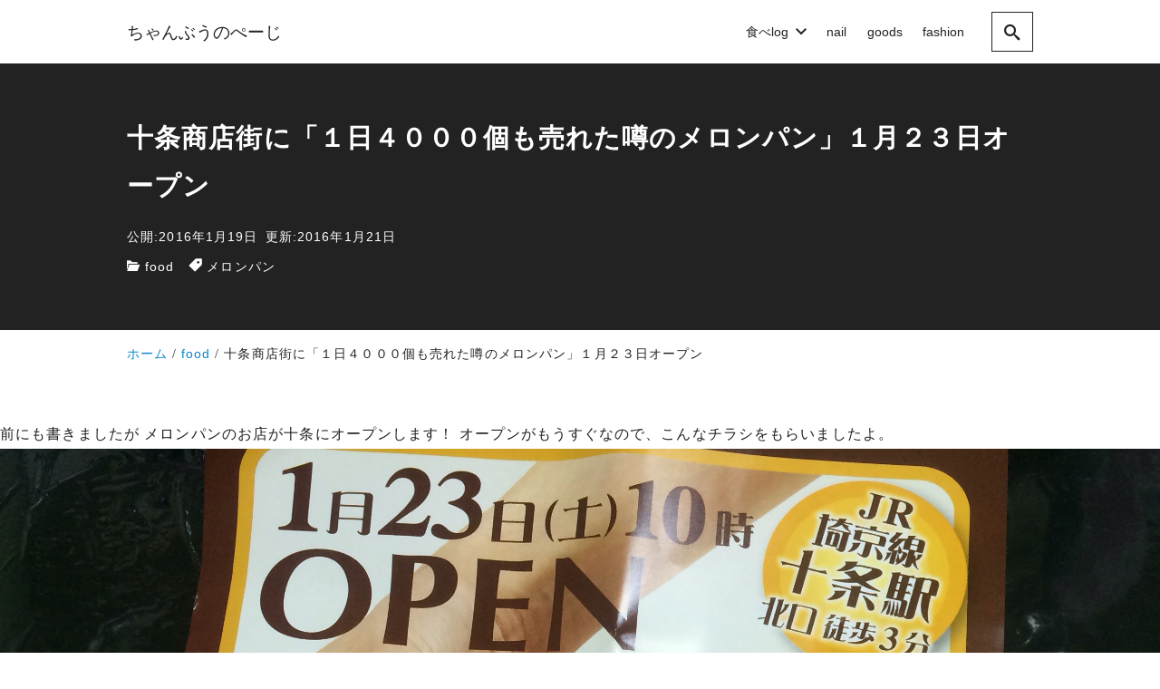

--- FILE ---
content_type: text/html; charset=UTF-8
request_url: https://www.chamboo.biz/4266
body_size: 14086
content:
<!DOCTYPE html>
<html prefix="og: http://ogp.me/ns# fb: http://ogp.me/ns/fb# article: http://ogp.me/ns/article#" lang="ja">
<head>
	<meta http-equiv="Content-Type" content="text/html">
	<meta http-equiv="X-UA-Compatible" content="IE=edge">
	<meta charset="UTF-8">
	<meta name="viewport" content="width=device-width, minimum-scale=1.0, maximum-scale=2, user-scalable=1, initial-scale=1" />
				<link rel="prerender" href="https://www.chamboo.biz">
		<link rel="profile" href="http://gmpg.org/xfn/11">
	<title>十条商店街に「１日４０００個も売れた噂のメロンパン」１月２３日オープン | ちゃんぶうのぺーじ</title>
<meta name='robots' content='max-image-preview:large' />
<meta name="description" content="前にも書きましたが メロンパンのお店が十条にオープンします！ オープンがもうすぐなので、こんなチラシ...">
<script type='application/ld+json'>{"@context":"http:\/\/schema.org","@type":"BlogPosting","headline":"\u5341\u6761\u5546\u5e97\u8857\u306b\u300c\uff11\u65e5\uff14\uff10\uff10\uff10\u500b\u3082\u58f2\u308c\u305f\u5642\u306e\u30e1\u30ed\u30f3\u30d1\u30f3\u300d\uff11\u6708\uff12\uff13\u65e5\u30aa\u30fc\u30d7\u30f3","datePublished":"2016-01-19T16:18:12+09:00","dateModified":"2016-01-21T02:30:18+09:00","mainEntityOfPage":{"@type":"WebPage","@id":"https:\/\/www.chamboo.biz\/4266"},"image":{"@type":"ImageObject","url":"https:\/\/www.chamboo.biz\/wp-content\/themes\/nishiki-pro\/assets\/images\/carp.jpg","width":"","height":""},"author":{"@type":"person","name":"\u3061\u3083\u3093\u3076\u3046"},"publisher":{"@type":"Organization","name":""}}</script>
<meta property="og:type" content="article" />
<meta property="og:title" content="十条商店街に「１日４０００個も売れた噂のメロンパン」１月２３日オープン" />
<meta property="og:description" content="前にも書きましたが メロンパンのお店が十条にオープンします！ オープンがもうすぐなので、こんなチラシ..." />
<meta property="og:url" content="https://www.chamboo.biz/4266" />
<meta property="og:site_name" content="ちゃんぶうのぺーじ" />
<meta property="og:updated_time" content="2016-01-21T02:30:18+09:00" />
<meta property="article:published_time" content="2016-01-19T16:18:12+09:00" />
<meta property="article:modified_time" content="2016-01-21T02:30:18+09:00" />
<meta property="article:section" content="food" />
<meta property="article:tag" content="メロンパン" />
<meta name="twitter:card" content="summary" />
<meta name="twitter:url" content="https://www.chamboo.biz/4266" />
<meta name="twitter:title" content="十条商店街に「１日４０００個も売れた噂のメロンパン」１月２３日オープン" />
<meta name="twitter:description" content="前にも書きましたが メロンパンのお店が十条にオープンします！ オープンがもうすぐなので、こんなチラシ..." />
<link rel='dns-prefetch' href='//stats.wp.com' />
<link rel='dns-prefetch' href='//v0.wordpress.com' />
<link rel="alternate" type="application/rss+xml" title="ちゃんぶうのぺーじ &raquo; フィード" href="https://www.chamboo.biz/feed" />
<link rel="alternate" type="application/rss+xml" title="ちゃんぶうのぺーじ &raquo; コメントフィード" href="https://www.chamboo.biz/comments/feed" />
<script type="text/javascript">
/* <![CDATA[ */
window._wpemojiSettings = {"baseUrl":"https:\/\/s.w.org\/images\/core\/emoji\/14.0.0\/72x72\/","ext":".png","svgUrl":"https:\/\/s.w.org\/images\/core\/emoji\/14.0.0\/svg\/","svgExt":".svg","source":{"concatemoji":"https:\/\/www.chamboo.biz\/wp-includes\/js\/wp-emoji-release.min.js?ver=6.4.7"}};
/*! This file is auto-generated */
!function(i,n){var o,s,e;function c(e){try{var t={supportTests:e,timestamp:(new Date).valueOf()};sessionStorage.setItem(o,JSON.stringify(t))}catch(e){}}function p(e,t,n){e.clearRect(0,0,e.canvas.width,e.canvas.height),e.fillText(t,0,0);var t=new Uint32Array(e.getImageData(0,0,e.canvas.width,e.canvas.height).data),r=(e.clearRect(0,0,e.canvas.width,e.canvas.height),e.fillText(n,0,0),new Uint32Array(e.getImageData(0,0,e.canvas.width,e.canvas.height).data));return t.every(function(e,t){return e===r[t]})}function u(e,t,n){switch(t){case"flag":return n(e,"\ud83c\udff3\ufe0f\u200d\u26a7\ufe0f","\ud83c\udff3\ufe0f\u200b\u26a7\ufe0f")?!1:!n(e,"\ud83c\uddfa\ud83c\uddf3","\ud83c\uddfa\u200b\ud83c\uddf3")&&!n(e,"\ud83c\udff4\udb40\udc67\udb40\udc62\udb40\udc65\udb40\udc6e\udb40\udc67\udb40\udc7f","\ud83c\udff4\u200b\udb40\udc67\u200b\udb40\udc62\u200b\udb40\udc65\u200b\udb40\udc6e\u200b\udb40\udc67\u200b\udb40\udc7f");case"emoji":return!n(e,"\ud83e\udef1\ud83c\udffb\u200d\ud83e\udef2\ud83c\udfff","\ud83e\udef1\ud83c\udffb\u200b\ud83e\udef2\ud83c\udfff")}return!1}function f(e,t,n){var r="undefined"!=typeof WorkerGlobalScope&&self instanceof WorkerGlobalScope?new OffscreenCanvas(300,150):i.createElement("canvas"),a=r.getContext("2d",{willReadFrequently:!0}),o=(a.textBaseline="top",a.font="600 32px Arial",{});return e.forEach(function(e){o[e]=t(a,e,n)}),o}function t(e){var t=i.createElement("script");t.src=e,t.defer=!0,i.head.appendChild(t)}"undefined"!=typeof Promise&&(o="wpEmojiSettingsSupports",s=["flag","emoji"],n.supports={everything:!0,everythingExceptFlag:!0},e=new Promise(function(e){i.addEventListener("DOMContentLoaded",e,{once:!0})}),new Promise(function(t){var n=function(){try{var e=JSON.parse(sessionStorage.getItem(o));if("object"==typeof e&&"number"==typeof e.timestamp&&(new Date).valueOf()<e.timestamp+604800&&"object"==typeof e.supportTests)return e.supportTests}catch(e){}return null}();if(!n){if("undefined"!=typeof Worker&&"undefined"!=typeof OffscreenCanvas&&"undefined"!=typeof URL&&URL.createObjectURL&&"undefined"!=typeof Blob)try{var e="postMessage("+f.toString()+"("+[JSON.stringify(s),u.toString(),p.toString()].join(",")+"));",r=new Blob([e],{type:"text/javascript"}),a=new Worker(URL.createObjectURL(r),{name:"wpTestEmojiSupports"});return void(a.onmessage=function(e){c(n=e.data),a.terminate(),t(n)})}catch(e){}c(n=f(s,u,p))}t(n)}).then(function(e){for(var t in e)n.supports[t]=e[t],n.supports.everything=n.supports.everything&&n.supports[t],"flag"!==t&&(n.supports.everythingExceptFlag=n.supports.everythingExceptFlag&&n.supports[t]);n.supports.everythingExceptFlag=n.supports.everythingExceptFlag&&!n.supports.flag,n.DOMReady=!1,n.readyCallback=function(){n.DOMReady=!0}}).then(function(){return e}).then(function(){var e;n.supports.everything||(n.readyCallback(),(e=n.source||{}).concatemoji?t(e.concatemoji):e.wpemoji&&e.twemoji&&(t(e.twemoji),t(e.wpemoji)))}))}((window,document),window._wpemojiSettings);
/* ]]> */
</script>
<style id='wp-emoji-styles-inline-css' type='text/css'>

	img.wp-smiley, img.emoji {
		display: inline !important;
		border: none !important;
		box-shadow: none !important;
		height: 1em !important;
		width: 1em !important;
		margin: 0 0.07em !important;
		vertical-align: -0.1em !important;
		background: none !important;
		padding: 0 !important;
	}
</style>
<link rel='stylesheet' id='wp-block-library-css' href='https://www.chamboo.biz/wp-includes/css/dist/block-library/style.min.css?ver=6.4.7' type='text/css' media='all' />
<style id='wp-block-library-inline-css' type='text/css'>
.has-text-align-justify{text-align:justify;}
</style>
<link rel='stylesheet' id='jetpack-videopress-video-block-view-css' href='https://www.chamboo.biz/wp-content/plugins/jetpack/jetpack_vendor/automattic/jetpack-videopress/build/block-editor/blocks/video/view.css?minify=false&#038;ver=34ae973733627b74a14e' type='text/css' media='all' />
<link rel='stylesheet' id='mediaelement-css' href='https://www.chamboo.biz/wp-includes/js/mediaelement/mediaelementplayer-legacy.min.css?ver=4.2.17' type='text/css' media='all' />
<link rel='stylesheet' id='wp-mediaelement-css' href='https://www.chamboo.biz/wp-includes/js/mediaelement/wp-mediaelement.min.css?ver=6.4.7' type='text/css' media='all' />
<style id='global-styles-inline-css' type='text/css'>
body{--wp--preset--color--black: #000000;--wp--preset--color--cyan-bluish-gray: #abb8c3;--wp--preset--color--white: #ffffff;--wp--preset--color--pale-pink: #f78da7;--wp--preset--color--vivid-red: #cf2e2e;--wp--preset--color--luminous-vivid-orange: #ff6900;--wp--preset--color--luminous-vivid-amber: #fcb900;--wp--preset--color--light-green-cyan: #7bdcb5;--wp--preset--color--vivid-green-cyan: #00d084;--wp--preset--color--pale-cyan-blue: #8ed1fc;--wp--preset--color--vivid-cyan-blue: #0693e3;--wp--preset--color--vivid-purple: #9b51e0;--wp--preset--color--pastel-red: #fde9ec;--wp--preset--color--pastel-orange: #ffedda;--wp--preset--color--pastel-yellow: #fbf8c7;--wp--preset--color--pastel-green: #ecfbde;--wp--preset--color--pastel-blue: #e1f2fd;--wp--preset--color--pastel-purple: #fbebfa;--wp--preset--color--pastel-pink: #ff1e6b;--wp--preset--color--very-light-gray: #eeeeee;--wp--preset--color--very-dark-gray: #313131;--wp--preset--color--main-01: #222222;--wp--preset--color--main-02: #ffffff;--wp--preset--color--accent-01: #8d728f;--wp--preset--color--accent-02: #ffffff;--wp--preset--gradient--vivid-cyan-blue-to-vivid-purple: linear-gradient(135deg,rgba(6,147,227,1) 0%,rgb(155,81,224) 100%);--wp--preset--gradient--light-green-cyan-to-vivid-green-cyan: linear-gradient(135deg,rgb(122,220,180) 0%,rgb(0,208,130) 100%);--wp--preset--gradient--luminous-vivid-amber-to-luminous-vivid-orange: linear-gradient(135deg,rgba(252,185,0,1) 0%,rgba(255,105,0,1) 100%);--wp--preset--gradient--luminous-vivid-orange-to-vivid-red: linear-gradient(135deg,rgba(255,105,0,1) 0%,rgb(207,46,46) 100%);--wp--preset--gradient--very-light-gray-to-cyan-bluish-gray: linear-gradient(135deg,rgb(238,238,238) 0%,rgb(169,184,195) 100%);--wp--preset--gradient--cool-to-warm-spectrum: linear-gradient(135deg,rgb(74,234,220) 0%,rgb(151,120,209) 20%,rgb(207,42,186) 40%,rgb(238,44,130) 60%,rgb(251,105,98) 80%,rgb(254,248,76) 100%);--wp--preset--gradient--blush-light-purple: linear-gradient(135deg,rgb(255,206,236) 0%,rgb(152,150,240) 100%);--wp--preset--gradient--blush-bordeaux: linear-gradient(135deg,rgb(254,205,165) 0%,rgb(254,45,45) 50%,rgb(107,0,62) 100%);--wp--preset--gradient--luminous-dusk: linear-gradient(135deg,rgb(255,203,112) 0%,rgb(199,81,192) 50%,rgb(65,88,208) 100%);--wp--preset--gradient--pale-ocean: linear-gradient(135deg,rgb(255,245,203) 0%,rgb(182,227,212) 50%,rgb(51,167,181) 100%);--wp--preset--gradient--electric-grass: linear-gradient(135deg,rgb(202,248,128) 0%,rgb(113,206,126) 100%);--wp--preset--gradient--midnight: linear-gradient(135deg,rgb(2,3,129) 0%,rgb(40,116,252) 100%);--wp--preset--font-size--small: 13px;--wp--preset--font-size--medium: 20px;--wp--preset--font-size--large: 36px;--wp--preset--font-size--x-large: 42px;--wp--preset--spacing--20: 0.44rem;--wp--preset--spacing--30: 0.67rem;--wp--preset--spacing--40: 1rem;--wp--preset--spacing--50: 1.5rem;--wp--preset--spacing--60: 2.25rem;--wp--preset--spacing--70: 3.38rem;--wp--preset--spacing--80: 5.06rem;--wp--preset--shadow--natural: 6px 6px 9px rgba(0, 0, 0, 0.2);--wp--preset--shadow--deep: 12px 12px 50px rgba(0, 0, 0, 0.4);--wp--preset--shadow--sharp: 6px 6px 0px rgba(0, 0, 0, 0.2);--wp--preset--shadow--outlined: 6px 6px 0px -3px rgba(255, 255, 255, 1), 6px 6px rgba(0, 0, 0, 1);--wp--preset--shadow--crisp: 6px 6px 0px rgba(0, 0, 0, 1);}body { margin: 0;--wp--style--global--content-size: var(--nishiki-pro-site-content-width);--wp--style--global--wide-size: var(--nishiki-pro-site-wide-width); }.wp-site-blocks > .alignleft { float: left; margin-right: 2em; }.wp-site-blocks > .alignright { float: right; margin-left: 2em; }.wp-site-blocks > .aligncenter { justify-content: center; margin-left: auto; margin-right: auto; }:where(.wp-site-blocks) > * { margin-block-start: 1.5rem; margin-block-end: 0; }:where(.wp-site-blocks) > :first-child:first-child { margin-block-start: 0; }:where(.wp-site-blocks) > :last-child:last-child { margin-block-end: 0; }body { --wp--style--block-gap: 1.5rem; }:where(body .is-layout-flow)  > :first-child:first-child{margin-block-start: 0;}:where(body .is-layout-flow)  > :last-child:last-child{margin-block-end: 0;}:where(body .is-layout-flow)  > *{margin-block-start: 1.5rem;margin-block-end: 0;}:where(body .is-layout-constrained)  > :first-child:first-child{margin-block-start: 0;}:where(body .is-layout-constrained)  > :last-child:last-child{margin-block-end: 0;}:where(body .is-layout-constrained)  > *{margin-block-start: 1.5rem;margin-block-end: 0;}:where(body .is-layout-flex) {gap: 1.5rem;}:where(body .is-layout-grid) {gap: 1.5rem;}body .is-layout-flow > .alignleft{float: left;margin-inline-start: 0;margin-inline-end: 2em;}body .is-layout-flow > .alignright{float: right;margin-inline-start: 2em;margin-inline-end: 0;}body .is-layout-flow > .aligncenter{margin-left: auto !important;margin-right: auto !important;}body .is-layout-constrained > .alignleft{float: left;margin-inline-start: 0;margin-inline-end: 2em;}body .is-layout-constrained > .alignright{float: right;margin-inline-start: 2em;margin-inline-end: 0;}body .is-layout-constrained > .aligncenter{margin-left: auto !important;margin-right: auto !important;}body .is-layout-constrained > :where(:not(.alignleft):not(.alignright):not(.alignfull)){max-width: var(--wp--style--global--content-size);margin-left: auto !important;margin-right: auto !important;}body .is-layout-constrained > .alignwide{max-width: var(--wp--style--global--wide-size);}body .is-layout-flex{display: flex;}body .is-layout-flex{flex-wrap: wrap;align-items: center;}body .is-layout-flex > *{margin: 0;}body .is-layout-grid{display: grid;}body .is-layout-grid > *{margin: 0;}body{padding-right: var(--wp--style--block-gap);padding-left: var(--wp--style--block-gap);}a:where(:not(.wp-element-button)){text-decoration: underline;}.wp-element-button, .wp-block-button__link{background-color: #32373c;border-width: 0;color: #fff;font-family: inherit;font-size: inherit;line-height: inherit;padding: calc(0.667em + 2px) calc(1.333em + 2px);text-decoration: none;}.has-black-color{color: var(--wp--preset--color--black) !important;}.has-cyan-bluish-gray-color{color: var(--wp--preset--color--cyan-bluish-gray) !important;}.has-white-color{color: var(--wp--preset--color--white) !important;}.has-pale-pink-color{color: var(--wp--preset--color--pale-pink) !important;}.has-vivid-red-color{color: var(--wp--preset--color--vivid-red) !important;}.has-luminous-vivid-orange-color{color: var(--wp--preset--color--luminous-vivid-orange) !important;}.has-luminous-vivid-amber-color{color: var(--wp--preset--color--luminous-vivid-amber) !important;}.has-light-green-cyan-color{color: var(--wp--preset--color--light-green-cyan) !important;}.has-vivid-green-cyan-color{color: var(--wp--preset--color--vivid-green-cyan) !important;}.has-pale-cyan-blue-color{color: var(--wp--preset--color--pale-cyan-blue) !important;}.has-vivid-cyan-blue-color{color: var(--wp--preset--color--vivid-cyan-blue) !important;}.has-vivid-purple-color{color: var(--wp--preset--color--vivid-purple) !important;}.has-pastel-red-color{color: var(--wp--preset--color--pastel-red) !important;}.has-pastel-orange-color{color: var(--wp--preset--color--pastel-orange) !important;}.has-pastel-yellow-color{color: var(--wp--preset--color--pastel-yellow) !important;}.has-pastel-green-color{color: var(--wp--preset--color--pastel-green) !important;}.has-pastel-blue-color{color: var(--wp--preset--color--pastel-blue) !important;}.has-pastel-purple-color{color: var(--wp--preset--color--pastel-purple) !important;}.has-pastel-pink-color{color: var(--wp--preset--color--pastel-pink) !important;}.has-very-light-gray-color{color: var(--wp--preset--color--very-light-gray) !important;}.has-very-dark-gray-color{color: var(--wp--preset--color--very-dark-gray) !important;}.has-main-01-color{color: var(--wp--preset--color--main-01) !important;}.has-main-02-color{color: var(--wp--preset--color--main-02) !important;}.has-accent-01-color{color: var(--wp--preset--color--accent-01) !important;}.has-accent-02-color{color: var(--wp--preset--color--accent-02) !important;}.has-black-background-color{background-color: var(--wp--preset--color--black) !important;}.has-cyan-bluish-gray-background-color{background-color: var(--wp--preset--color--cyan-bluish-gray) !important;}.has-white-background-color{background-color: var(--wp--preset--color--white) !important;}.has-pale-pink-background-color{background-color: var(--wp--preset--color--pale-pink) !important;}.has-vivid-red-background-color{background-color: var(--wp--preset--color--vivid-red) !important;}.has-luminous-vivid-orange-background-color{background-color: var(--wp--preset--color--luminous-vivid-orange) !important;}.has-luminous-vivid-amber-background-color{background-color: var(--wp--preset--color--luminous-vivid-amber) !important;}.has-light-green-cyan-background-color{background-color: var(--wp--preset--color--light-green-cyan) !important;}.has-vivid-green-cyan-background-color{background-color: var(--wp--preset--color--vivid-green-cyan) !important;}.has-pale-cyan-blue-background-color{background-color: var(--wp--preset--color--pale-cyan-blue) !important;}.has-vivid-cyan-blue-background-color{background-color: var(--wp--preset--color--vivid-cyan-blue) !important;}.has-vivid-purple-background-color{background-color: var(--wp--preset--color--vivid-purple) !important;}.has-pastel-red-background-color{background-color: var(--wp--preset--color--pastel-red) !important;}.has-pastel-orange-background-color{background-color: var(--wp--preset--color--pastel-orange) !important;}.has-pastel-yellow-background-color{background-color: var(--wp--preset--color--pastel-yellow) !important;}.has-pastel-green-background-color{background-color: var(--wp--preset--color--pastel-green) !important;}.has-pastel-blue-background-color{background-color: var(--wp--preset--color--pastel-blue) !important;}.has-pastel-purple-background-color{background-color: var(--wp--preset--color--pastel-purple) !important;}.has-pastel-pink-background-color{background-color: var(--wp--preset--color--pastel-pink) !important;}.has-very-light-gray-background-color{background-color: var(--wp--preset--color--very-light-gray) !important;}.has-very-dark-gray-background-color{background-color: var(--wp--preset--color--very-dark-gray) !important;}.has-main-01-background-color{background-color: var(--wp--preset--color--main-01) !important;}.has-main-02-background-color{background-color: var(--wp--preset--color--main-02) !important;}.has-accent-01-background-color{background-color: var(--wp--preset--color--accent-01) !important;}.has-accent-02-background-color{background-color: var(--wp--preset--color--accent-02) !important;}.has-black-border-color{border-color: var(--wp--preset--color--black) !important;}.has-cyan-bluish-gray-border-color{border-color: var(--wp--preset--color--cyan-bluish-gray) !important;}.has-white-border-color{border-color: var(--wp--preset--color--white) !important;}.has-pale-pink-border-color{border-color: var(--wp--preset--color--pale-pink) !important;}.has-vivid-red-border-color{border-color: var(--wp--preset--color--vivid-red) !important;}.has-luminous-vivid-orange-border-color{border-color: var(--wp--preset--color--luminous-vivid-orange) !important;}.has-luminous-vivid-amber-border-color{border-color: var(--wp--preset--color--luminous-vivid-amber) !important;}.has-light-green-cyan-border-color{border-color: var(--wp--preset--color--light-green-cyan) !important;}.has-vivid-green-cyan-border-color{border-color: var(--wp--preset--color--vivid-green-cyan) !important;}.has-pale-cyan-blue-border-color{border-color: var(--wp--preset--color--pale-cyan-blue) !important;}.has-vivid-cyan-blue-border-color{border-color: var(--wp--preset--color--vivid-cyan-blue) !important;}.has-vivid-purple-border-color{border-color: var(--wp--preset--color--vivid-purple) !important;}.has-pastel-red-border-color{border-color: var(--wp--preset--color--pastel-red) !important;}.has-pastel-orange-border-color{border-color: var(--wp--preset--color--pastel-orange) !important;}.has-pastel-yellow-border-color{border-color: var(--wp--preset--color--pastel-yellow) !important;}.has-pastel-green-border-color{border-color: var(--wp--preset--color--pastel-green) !important;}.has-pastel-blue-border-color{border-color: var(--wp--preset--color--pastel-blue) !important;}.has-pastel-purple-border-color{border-color: var(--wp--preset--color--pastel-purple) !important;}.has-pastel-pink-border-color{border-color: var(--wp--preset--color--pastel-pink) !important;}.has-very-light-gray-border-color{border-color: var(--wp--preset--color--very-light-gray) !important;}.has-very-dark-gray-border-color{border-color: var(--wp--preset--color--very-dark-gray) !important;}.has-main-01-border-color{border-color: var(--wp--preset--color--main-01) !important;}.has-main-02-border-color{border-color: var(--wp--preset--color--main-02) !important;}.has-accent-01-border-color{border-color: var(--wp--preset--color--accent-01) !important;}.has-accent-02-border-color{border-color: var(--wp--preset--color--accent-02) !important;}.has-vivid-cyan-blue-to-vivid-purple-gradient-background{background: var(--wp--preset--gradient--vivid-cyan-blue-to-vivid-purple) !important;}.has-light-green-cyan-to-vivid-green-cyan-gradient-background{background: var(--wp--preset--gradient--light-green-cyan-to-vivid-green-cyan) !important;}.has-luminous-vivid-amber-to-luminous-vivid-orange-gradient-background{background: var(--wp--preset--gradient--luminous-vivid-amber-to-luminous-vivid-orange) !important;}.has-luminous-vivid-orange-to-vivid-red-gradient-background{background: var(--wp--preset--gradient--luminous-vivid-orange-to-vivid-red) !important;}.has-very-light-gray-to-cyan-bluish-gray-gradient-background{background: var(--wp--preset--gradient--very-light-gray-to-cyan-bluish-gray) !important;}.has-cool-to-warm-spectrum-gradient-background{background: var(--wp--preset--gradient--cool-to-warm-spectrum) !important;}.has-blush-light-purple-gradient-background{background: var(--wp--preset--gradient--blush-light-purple) !important;}.has-blush-bordeaux-gradient-background{background: var(--wp--preset--gradient--blush-bordeaux) !important;}.has-luminous-dusk-gradient-background{background: var(--wp--preset--gradient--luminous-dusk) !important;}.has-pale-ocean-gradient-background{background: var(--wp--preset--gradient--pale-ocean) !important;}.has-electric-grass-gradient-background{background: var(--wp--preset--gradient--electric-grass) !important;}.has-midnight-gradient-background{background: var(--wp--preset--gradient--midnight) !important;}.has-small-font-size{font-size: var(--wp--preset--font-size--small) !important;}.has-medium-font-size{font-size: var(--wp--preset--font-size--medium) !important;}.has-large-font-size{font-size: var(--wp--preset--font-size--large) !important;}.has-x-large-font-size{font-size: var(--wp--preset--font-size--x-large) !important;}
.wp-block-navigation a:where(:not(.wp-element-button)){color: inherit;}
.wp-block-pullquote{font-size: 1.5em;line-height: 1.6;}
</style>
<link rel='stylesheet' id='nishiki-pro-main-style-css' href='https://www.chamboo.biz/wp-content/themes/nishiki-pro/assets/css/front-end.css?ver=1.0.0' type='text/css' media='all' />
<style id='nishiki-pro-main-style-inline-css' type='text/css'>
:root{--nishiki-pro-block-gap:2rem;--nishiki-pro-site-content-width:1000px;--nishiki-pro-site-wide-width:1200px;--nishiki-pro-header-content-width:1000px;--nishiki-pro-archive-content-width:1000px;--nishiki-pro-footer-content-width:1000px;--nishiki-pro-base-color:#ffffff;--nishiki-pro-main-color-01:#222222;--nishiki-pro-main-color-02:#ffffff;--nishiki-pro-accent-color-01:#8d728f;--nishiki-pro-accent-color-02:#ffffff;--nishiki-pro-text-color-01:#222222;--nishiki-pro-text-color-02:#aaaaaa;--nishiki-pro-link-color-01:#0a88cc;--nishiki-pro-link-color-02:#0044a3;--nishiki-pro-header-text-color:#222222;--nishiki-pro-header-background-color:#ffffff;--nishiki-pro-header-background-color-rgba:rgba(255,255,255,1);--nishiki-pro-post-title-text-color:#ffffff;--nishiki-pro-post-title-background-color:#222222;--nishiki-pro-page-title-text-color:#ffffff;--nishiki-pro-page-title-background-color:#222222;--nishiki-pro-pr-before-content-color-01:#222222;--nishiki-pro-pr-before-content-color-02:#ffffff;--nishiki-pro-social-button-text-color:#fff;--nishiki-pro-social-button-background-color:#222222;--nishiki-pro-image-style-water-color-01:url(https://www.chamboo.biz/wp-content/themes/nishiki-pro/assets/images/block-style/water-color01.svg);--nishiki-pro-image-style-water-color-02:url(https://www.chamboo.biz/wp-content/themes/nishiki-pro/assets/images/block-style/water-color02.svg);--nishiki-pro-image-style-water-color-03:url(https://www.chamboo.biz/wp-content/themes/nishiki-pro/assets/images/block-style/water-color03.svg);--nishiki-pro-image-style-ink-01:url(https://www.chamboo.biz/wp-content/themes/nishiki-pro/assets/images/block-style/ink01.svg);--nishiki-pro-image-style-ink-02:url(https://www.chamboo.biz/wp-content/themes/nishiki-pro/assets/images/block-style/ink02.svg);--nishiki-pro-image-style-ink-03:url(https://www.chamboo.biz/wp-content/themes/nishiki-pro/assets/images/block-style/ink03.svg);--nishiki-pro-image-style-fluid-01:url(https://www.chamboo.biz/wp-content/themes/nishiki-pro/assets/images/block-style/fluid01.svg);--nishiki-pro-image-style-fluid-02:url(https://www.chamboo.biz/wp-content/themes/nishiki-pro/assets/images/block-style/fluid02.svg);--nishiki-pro-image-style-fluid-03:url(https://www.chamboo.biz/wp-content/themes/nishiki-pro/assets/images/block-style/fluid03.svg);}body, button, input, select, textarea{font-family:Roboto, Droid Sans, Meiryo, Hiragino Kaku Gothic Pro, MS PMincho, sans-serif;}.container{max-width:min( calc( 100vw - 12% ), var(--nishiki-pro-site-content-width) );}.alignfull [class*='inner-container'],.alignwide [class*='inner-container']{margin-right: auto;    margin-left: auto;}.alignwide{width:min( 100%, var(--wp--style--global--wide-size) );}.alignfull [class*=inner-container] > .alignwide,.alignwide [class*=inner-container] > .alignwide{width:revert;}.single .sidebar-none #main > .container > * > * > *:not(.alignwide):not(.alignfull):not(.alignleft):not(.alignright):not(.is-style-wide):not(.author-info),*[class*=inner-container] > *:not(.alignwide):not(.alignfull):not(.alignleft):not(.alignright):not(.is-style-wide),.single .sidebar-bottom #main > .container > * > * > *:not(.alignwide):not(.alignfull):not(.alignleft):not(.alignright):not(.is-style-wide):not(.author-info),.page .show-on-front-page #main > .container > * > * > *:not(.alignwide):not(.alignfull):not(.alignleft):not(.alignright):not(.is-style-wide):not(.author-info),.page .sidebar-none #main > .container > * > * > *:not(.alignwide):not(.alignfull):not(.alignleft):not(.alignright):not(.is-style-wide):not(.author-info),.page .sidebar-bottom #main > .container > * > * > *:not(.alignwide):not(.alignfull):not(.alignleft):not(.alignright):not(.is-style-wide):not(.author-info){max-width:min( calc( 100vw - 12% ), var(--nishiki-pro-site-content-width) );margin-left:auto;margin-right:auto;}body{background-color:var(--nishiki-pro-base-color);}body,.articles a,.articles a:hover{color:var(--nishiki-pro-text-color-01);}input::placeholder{color:var(--nishiki-pro-text-color-01)66;}input:hover[type='submit'],button:hover[type='submit']{background:var(--nishiki-pro-text-color-01);border-color:var(--nishiki-pro-text-color-01);color:var(--nishiki-pro-base-color);}input,button[type='submit'],textarea{color:var(--nishiki-pro-text-color-01);border-color:var(--nishiki-pro-text-color-01);}select{border-color:var(--nishiki-pro-text-color-01);}input[type='checkbox']:checked{border-color:var(--nishiki-pro-text-color-01);background-color:var(--nishiki-pro-text-color-01);}input[type='checkbox']:checked:before{color:var(--nishiki-pro-base-color);}input[type='radio']:checked{border-color:var(--nishiki-pro-text-color-01);background-color:var(--nishiki-pro-text-color-01);}input[type='radio']:checked:before{color:var(--nishiki-pro-base-color);}aside section a,aside section ul li,.comments-area .comment-list li .comment-body,.comments-area .comment-form-comment{border-color:var(--nishiki-pro-text-color-02);}.comments-area .comment-list li .comment-date,.comments-area cite,.comments-area cite a{color:var(--nishiki-pro-text-color-02);}.comments-area .comment-form-comment{border-color:var(--nishiki-pro-text-color-02);}table,table td,table th{border-color:var(--nishiki-pro-text-color-02);}table::-webkit-scrollbar-thumb:horizontal{background-color:var(--nishiki-pro-text-color-02);}.wp-block-table thead,.wp-block-table tfoot{border-color: var(--nishiki-pro-text-color-02);}input[type='submit'][disabled]{border-color:var(--nishiki-pro-text-color-02);color:var(--nishiki-pro-text-color-02);pointer-events: none;}input:hover[type='submit'][disabled]{background:none;color:var(--nishiki-pro-text-color-02);}a{color:var(--nishiki-pro-link-color-01);}.tagcloud a{border-color:var(--nishiki-pro-link-color-01);}a:hover{color:var(--nishiki-pro-link-color-02);}.wp-block-social-links a,.wp-block-social-links a:hover{color:inherit;}html,button,input[type=submit]{font-size:16px;}.articles article.sticky::before{border-color:#557c4c transparent transparent transparent;}#front-page-section1{color:#222222;}#front-page-section1{text-align:left;}#front-page-section1 .sub-text{padding-left:0;}#front-page-section1 img.img-placeholder{filter:blur(15px) grayscale(100%);}#front-page-section1::after{background-color:#222222;}#front-page-section1::after{opacity:0.3;}#front-page-section1 .main-button a{color:#ffffff;}#front-page-section1 .main-button a{background-color:#222222;}#front-page-section1 .main-button a:hover{background-color:#ffffff;color:#222222;}#front-page-section1 .featured-items .featured-item1 i{color:#222222;}#front-page-section1 .featured-items .featured-item1 .featured-title{color:#222222;}#front-page-section1 .featured-items .featured-item1 .featured-text{color:#222222;}#front-page-section1 .featured-items .featured-item1 .featured-button a{color:#ffffff;}#front-page-section1 .featured-items .featured-item1 .featured-button a{background-color:#222222;}#front-page-section1 .featured-items .featured-item1 .featured-button a:hover{background-color:#ffffff;color:#222222;}#front-page-section1 .featured-items .featured-item2 i{color:#222222;}#front-page-section1 .featured-items .featured-item2 .featured-title{color:#222222;}#front-page-section1 .featured-items .featured-item2 .featured-text{color:#222222;}#front-page-section1 .featured-items .featured-item2 .featured-button a{color:#ffffff;}#front-page-section1 .featured-items .featured-item2 .featured-button a{background-color:#222222;}#front-page-section1 .featured-items .featured-item2 .featured-button a:hover{background-color:#ffffff;color:#222222;}#front-page-section1 .featured-items .featured-item3 i{color:#222222;}#front-page-section1 .featured-items .featured-item3 .featured-title{color:#222222;}#front-page-section1 .featured-items .featured-item3 .featured-text{color:#222222;}#front-page-section1 .featured-items .featured-item3 .featured-button a{color:#ffffff;}#front-page-section1 .featured-items .featured-item3 .featured-button a{background-color:#222222;}#front-page-section1 .featured-items .featured-item3 .featured-button a:hover{background-color:#ffffff;color:#222222;}#front-page-section2{color:#222222;}#front-page-section2{text-align:left;}#front-page-section2 .sub-text{padding-left:0;}#front-page-section2 img.img-placeholder{filter:blur(15px) grayscale(100%);}#front-page-section2::after{background-color:#222222;}#front-page-section2::after{opacity:0.3;}#front-page-section2 .main-button a{color:#ffffff;}#front-page-section2 .main-button a{background-color:#222222;}#front-page-section2 .main-button a:hover{background-color:#ffffff;color:#222222;}#front-page-section2 .featured-items .featured-item1 i{color:#222222;}#front-page-section2 .featured-items .featured-item1 .featured-title{color:#222222;}#front-page-section2 .featured-items .featured-item1 .featured-text{color:#222222;}#front-page-section2 .featured-items .featured-item1 .featured-button a{color:#ffffff;}#front-page-section2 .featured-items .featured-item1 .featured-button a{background-color:#222222;}#front-page-section2 .featured-items .featured-item1 .featured-button a:hover{background-color:#ffffff;color:#222222;}#front-page-section2 .featured-items .featured-item2 i{color:#222222;}#front-page-section2 .featured-items .featured-item2 .featured-title{color:#222222;}#front-page-section2 .featured-items .featured-item2 .featured-text{color:#222222;}#front-page-section2 .featured-items .featured-item2 .featured-button a{color:#ffffff;}#front-page-section2 .featured-items .featured-item2 .featured-button a{background-color:#222222;}#front-page-section2 .featured-items .featured-item2 .featured-button a:hover{background-color:#ffffff;color:#222222;}#front-page-section2 .featured-items .featured-item3 i{color:#222222;}#front-page-section2 .featured-items .featured-item3 .featured-title{color:#222222;}#front-page-section2 .featured-items .featured-item3 .featured-text{color:#222222;}#front-page-section2 .featured-items .featured-item3 .featured-button a{color:#ffffff;}#front-page-section2 .featured-items .featured-item3 .featured-button a{background-color:#222222;}#front-page-section2 .featured-items .featured-item3 .featured-button a:hover{background-color:#ffffff;color:#222222;}#front-page-section3{color:#222222;}#front-page-section3{text-align:left;}#front-page-section3 .sub-text{padding-left:0;}#front-page-section3 img.img-placeholder{filter:blur(15px) grayscale(100%);}#front-page-section3::after{background-color:#222222;}#front-page-section3::after{opacity:0.3;}#front-page-section3 .main-button a{color:#ffffff;}#front-page-section3 .main-button a{background-color:#222222;}#front-page-section3 .main-button a:hover{background-color:#ffffff;color:#222222;}#front-page-section3 .featured-items .featured-item1 i{color:#222222;}#front-page-section3 .featured-items .featured-item1 .featured-title{color:#222222;}#front-page-section3 .featured-items .featured-item1 .featured-text{color:#222222;}#front-page-section3 .featured-items .featured-item1 .featured-button a{color:#ffffff;}#front-page-section3 .featured-items .featured-item1 .featured-button a{background-color:#222222;}#front-page-section3 .featured-items .featured-item1 .featured-button a:hover{background-color:#ffffff;color:#222222;}#front-page-section3 .featured-items .featured-item2 i{color:#222222;}#front-page-section3 .featured-items .featured-item2 .featured-title{color:#222222;}#front-page-section3 .featured-items .featured-item2 .featured-text{color:#222222;}#front-page-section3 .featured-items .featured-item2 .featured-button a{color:#ffffff;}#front-page-section3 .featured-items .featured-item2 .featured-button a{background-color:#222222;}#front-page-section3 .featured-items .featured-item2 .featured-button a:hover{background-color:#ffffff;color:#222222;}#front-page-section3 .featured-items .featured-item3 i{color:#222222;}#front-page-section3 .featured-items .featured-item3 .featured-title{color:#222222;}#front-page-section3 .featured-items .featured-item3 .featured-text{color:#222222;}#front-page-section3 .featured-items .featured-item3 .featured-button a{color:#ffffff;}#front-page-section3 .featured-items .featured-item3 .featured-button a{background-color:#222222;}#front-page-section3 .featured-items .featured-item3 .featured-button a:hover{background-color:#ffffff;color:#222222;}#front-page-section4{color:#222222;}#front-page-section4{text-align:left;}#front-page-section4 .sub-text{padding-left:0;}#front-page-section4 img.img-placeholder{filter:blur(15px) grayscale(100%);}#front-page-section4::after{background-color:#222222;}#front-page-section4::after{opacity:0.3;}#front-page-section4 .main-button a{color:#ffffff;}#front-page-section4 .main-button a{background-color:#222222;}#front-page-section4 .main-button a:hover{background-color:#ffffff;color:#222222;}#front-page-section4 .featured-items .featured-item1 i{color:#222222;}#front-page-section4 .featured-items .featured-item1 .featured-title{color:#222222;}#front-page-section4 .featured-items .featured-item1 .featured-text{color:#222222;}#front-page-section4 .featured-items .featured-item1 .featured-button a{color:#ffffff;}#front-page-section4 .featured-items .featured-item1 .featured-button a{background-color:#222222;}#front-page-section4 .featured-items .featured-item1 .featured-button a:hover{background-color:#ffffff;color:#222222;}#front-page-section4 .featured-items .featured-item2 i{color:#222222;}#front-page-section4 .featured-items .featured-item2 .featured-title{color:#222222;}#front-page-section4 .featured-items .featured-item2 .featured-text{color:#222222;}#front-page-section4 .featured-items .featured-item2 .featured-button a{color:#ffffff;}#front-page-section4 .featured-items .featured-item2 .featured-button a{background-color:#222222;}#front-page-section4 .featured-items .featured-item2 .featured-button a:hover{background-color:#ffffff;color:#222222;}#front-page-section4 .featured-items .featured-item3 i{color:#222222;}#front-page-section4 .featured-items .featured-item3 .featured-title{color:#222222;}#front-page-section4 .featured-items .featured-item3 .featured-text{color:#222222;}#front-page-section4 .featured-items .featured-item3 .featured-button a{color:#ffffff;}#front-page-section4 .featured-items .featured-item3 .featured-button a{background-color:#222222;}#front-page-section4 .featured-items .featured-item3 .featured-button a:hover{background-color:#ffffff;color:#222222;}#masthead .container{max-width:min( calc( 100vw - 12% ), var(--nishiki-pro-header-content-width) );}            #masthead{background-color:var(--nishiki-pro-header-background-color-rgba);}        .main-visual{color:#ffffff;}.main-visual-content .sub-text:before{background:#ffffff;}.main-visual img.img-placeholder{filter:blur(15px) grayscale(100%);}.main-visual::after{background-color:#222222;}.main-visual::after{opacity:0.3;}.main-visual .main-visual-content a{color:#ffffff;}.main-visual .main-visual-content a{background-color:#895892;}.main-visual .main-visual-content a:hover{color:#895892;background-color:#ffffff;}.single .page-header::after{background-color:#222222;}.single .page-header.eye-catch-background::after{opacity:0.9;}.single .page-header,.single .page-header a{color:#ffffff;}.page .page-header::after{background-color:#222222;}.page .page-header.eye-catch-background::after{opacity:0.9;}.page .page-header{color:#ffffff;}.archive #main .container.column, .search #main .container.column, .paged #main .container.column, .blog #main .container.column, .error404 #main .container.column{max-width:min( calc( 100vw - 12% ), var(--nishiki-pro-archive-content-width) );}.archive header::after,.error404 header::after,.search header::after,.paged header::after,.blog header::after{background-color:#222222;}.archive .page-header.eye-catch-background::after,.error404 .page-header.eye-catch-background::after,.search .page-header.eye-catch-background::after,.paged .page-header.eye-catch-background::after,.blog .page-header.eye-catch-background::after{opacity:0.9;}.archive .page-header,.error404 .page-header,.search .page-header,.paged .page-header,.blog .page-header{color:#ffffff;}#footer .container{max-width:min( calc( 100vw - 12% ), var(--nishiki-pro-footer-content-width) );}.footer-widget{color:#222222;}.footer-widget thead,.footer-widget tr{color:#222222;border-color:#222222;}.footer-widget a{color:#0a88cc;}#footer{color:#222222;}#footer{background:#ffffff;}#footer .btn{background-color:#222222;color:#ffffff}#footer .btn:hover{background-color:#ffffff;color:#222222;}#footer .copyright a{color:#0a88cc;}.footer-widget .wp-block-search .wp-block-search__button{color:#222222;border-color:#222222;background: transparent;fill:#222222;}.footer-widget .wp-block-search .wp-block-search__button:hover{background-color:#222222;}.footer-widget .wp-block-search .wp-block-search__input,.footer-widget .wp-block-search div,.footer-widget thead,.footer-widget tr{color:#222222;border-color:#222222;}.footer-widget .wp-block-search .wp-block-search__input::placeholder{color:#22222266;}.footer-widget .wp-block-search .wp-block-search__button:hover{color:#ffffff;fill:#ffffff;}
@media only screen and ( max-width: 768px ){body.header-center #masthead .container{padding-bottom:0}body.header-center #masthead .container button{margin-bottom:0}body.header-center #masthead .container .site-info{flex-basis:auto;margin-bottom:0;margin-right:auto;margin-top:0;width:auto}body.header-center #masthead .container.menu-colapse button{margin-left:.5rem}body.header-center #masthead.sticky-mobile{-webkit-backface-visibility:hidden;backface-visibility:hidden;position:sticky;width:100%;z-index:10002}body.header-center #masthead.sticky-mobile.header-overlay{position:fixed;width:100%;z-index:10002}body.admin-bar.header-overlay.header-center #masthead.sticky-mobile{top:auto}#masthead{display:flex;height:60px}#masthead .container>:not(.site-info):not(.global-nav){margin-left:.5rem}#masthead .site-info{font-size:.9rem}#masthead .site-info a{height:auto}#masthead .site-info a img{max-height:40px;max-width:120px;-o-object-fit:contain;object-fit:contain}#masthead button i{font-size:1rem}#masthead button.icon{padding:.6rem}#masthead>.center #menu-collapse-button{display:inline-block}#masthead #menu-collapse-button{display:block}#masthead nav .menu-collapse[data-nav-open-type=hover] ul.menu-items .arrow{align-items:center;cursor:pointer;display:flex;padding:0 .7rem}#masthead nav .menu-collapse[data-nav-open-type=hover] ul.menu-items .arrow i{font-size:1rem}#masthead nav .menu-collapse[data-nav-open-type=hover] ul.menu-items li.menu-item-has-children{display:grid;grid-template-columns:257px 1fr}#masthead nav .menu-collapse[data-nav-open-type=hover] ul.menu-items li.menu-item-has-children .sub-menu{grid-column:1/3}#masthead nav .menu-collapse[data-nav-open-type=hover] ul.menu-items li.menu-item-has-children>a{margin-right:auto;width:100%}#masthead nav .menu-collapse[data-nav-open-type=hover] ul.menu-items li.menu-item-has-children>a>.menu-item-detail:after{content:""}#masthead nav .menu-collapse[data-nav-open-type=hover] ul.menu-items li:hover ul{-webkit-animation:none;animation:none}#masthead nav .menu-collapse[data-nav-open-type=hover] ul.menu-items>li>.sub-menu li:hover .sub-menu{-webkit-animation:none;animation:none;left:0}#masthead nav .menu-collapse[data-nav-open-type=hover] ul.menu-items .menu-item-selected>.arrow i.icon-arrow-down{transform:rotate(180deg);transform-origin:center}#masthead nav .menu-items a .menu-item-detail small{display:none}#masthead nav .panel .close{display:block}#masthead nav #menu-collapse a:hover{background-color:transparent}#masthead nav #menu-collapse.panel{zoom:1;-webkit-backface-visibility:hidden;backface-visibility:hidden;background:rgba(0,0,0,.75);bottom:0;display:flex;height:100vh;left:0;position:fixed;right:0;top:0;transform:translateX(-100%);transition:transform .3s;visibility:hidden;width:100%;z-index:10003}#masthead nav #menu-collapse.panel .panel-inner{margin:auto;padding:4rem 1rem;vertical-align:middle;width:100%}#masthead nav #menu-collapse.panel .panel-inner ul.menu-items{box-sizing:border-box;font-size:1rem;line-height:normal;list-style-type:none;margin:0 auto;max-width:300px;padding:0}#masthead nav #menu-collapse.panel .panel-inner ul.menu-items ul{list-style-type:none}#masthead nav #menu-collapse.panel .panel-inner ul.menu-items li{letter-spacing:normal;position:relative;text-align:left}#masthead nav #menu-collapse.panel .panel-inner ul.menu-items li.animation-flash{-webkit-animation:fadeoutBg .55s;animation:fadeoutBg .55s;-webkit-animation-fill-mode:backwards;animation-fill-mode:backwards}#masthead nav #menu-collapse.panel .panel-inner ul.menu-items li.menu-item-selected>a .arrow i.icon-arrow-down{transform:rotate(180deg);transform-origin:center}#masthead nav #menu-collapse.panel .panel-inner ul.menu-items li a{color:#fff;cursor:pointer;display:block;height:auto;padding:.5rem 2.5rem .5rem .7rem}#masthead nav #menu-collapse.panel .panel-inner ul.menu-items li a small{display:none}#masthead nav #menu-collapse.panel .panel-inner ul.menu-items li a i{display:inline-block;font-size:.8rem;height:.7rem;margin-left:0;margin-right:.4rem;width:.8rem}#masthead nav #menu-collapse.panel .panel-inner ul.menu-items li a .arrow{-webkit-backface-visibility:hidden;backface-visibility:hidden;box-sizing:content-box;color:#fff;margin-left:0;position:absolute;right:.7rem;top:.4rem;transform-style:preserve-3d;z-index:1}#masthead nav #menu-collapse.panel .panel-inner ul.menu-items li a .arrow i{display:block;font-size:1rem;height:auto;margin-left:.5rem;margin-right:0;padding:.3rem;transition:transform .3s ease;width:1rem}#masthead nav #menu-collapse.panel .panel-inner ul.menu-items li .sub-menu{display:none;font-size:.8rem;padding-left:0}#masthead nav #menu-collapse.panel .panel-inner ul.menu-items li .sub-menu.show{display:block}#masthead nav #menu-collapse.panel .panel-inner ul.menu-items li .sub-menu a{height:auto;line-height:normal;padding-left:1.5rem;position:relative}#masthead nav #menu-collapse.panel .panel-inner ul.menu-items li .sub-menu .sub-menu a{padding-left:2rem}#masthead nav #menu-collapse.panel .panel-inner ul.menu-items li .sub-menu .sub-menu .sub-menu a{padding-left:2.5rem}#masthead nav #menu-collapse.panel .panel-inner .menu-items{display:block}#masthead nav #menu-collapse.panel .panel-inner .menu-items .menu-item-detail{text-align:left}#masthead nav #menu-collapse.panel .panel-inner .menu-items .menu-item-detail .title{line-height:normal}#masthead nav #menu-collapse.panel .panel-inner .menu-items .sub-menu{background-color:transparent;position:relative}#masthead nav #menu-collapse.panel .panel-inner .menu-items>li>.sub-menu li:hover .sub-menu{right:auto;top:auto}#masthead nav #menu-collapse.panel-close{transform:translateX(-100%);visibility:visible}#masthead nav #menu-collapse.panel-open{transform:translateX(0);visibility:visible}.nishiki-pro-global-nav-style[class*=nishiki-pro-global-nav-style] #menu-collapse .menu-items a:after{position:static}.nishiki-pro-global-nav-style[class*=nishiki-pro-global-nav-style] #menu-collapse .menu-items a:hover:after{width:0}.nishiki-pro-global-nav-style[class*=nishiki-pro-global-nav-style] #menu-collapse .menu-items .menu-item-selected{background-color:transparent}.nishiki-pro-global-nav-style[class*=nishiki-pro-global-nav-style] #menu-collapse .menu-items>li>.sub-menu{margin-top:0}#nishiki-toc-fixed{height:60px}#nishiki-toc-fixed.show.panel-open #toc-fixed-overlay{height:calc(100% - 50px - .4rem)}#nishiki-toc-fixed #toc-fixed-nav .container{line-height:60px}#nishiki-toc-fixed #toc-fixed-nav button{display:block}#nishiki-toc-fixed #toc-fixed-nav button.icon{margin:0 0 0 .5rem;padding:.6rem}#nishiki-toc-fixed #toc-fixed-nav button i{font-size:1rem}}
#nishiki-pro-user-profile-wrapper a{display:inline-block;margin: 0 0.5rem 0.5rem;}#nishiki-pro-user-profile-wrapper i{font-size:1.5rem;}.nishiki-pro-breadcrumbs{font-size:0.85rem;padding-top: 0.8rem;padding-bottom:0.8rem;list-style-type: none;}.nishiki-pro-breadcrumbs .container{white-space: nowrap;overflow: hidden;text-overflow: ellipsis;padding-left:0;}.nishiki-pro-breadcrumbs li{display: inline;}.nishiki-pro-breadcrumbs li:not(:first-child)::before{font-family:'icomoon'; content:'/';margin-left: 0.3rem;margin-right: 0.3rem;}.nishiki-pro-breadcrumbs{color:#222222;}.nishiki-pro-breadcrumbs a{color:#0a88cc;}.nishiki-pro-breadcrumbs a:hover{color:#0044a3;}#nishiki-pro-social-button-wrapper > div a{display: inline-block;margin:1.2rem 0.7rem;line-height: 0;}#nishiki-pro-social-button-wrapper > div a i{font-size:1.2rem;vertical-align: middle;letter-spacing: 0;}#nishiki-pro-social-button-wrapper{color:#fff;}#nishiki-pro-social-button-wrapper{background:#222222;}#footer-nav{background-color:#f7f7f7;}#footer-nav a,#footer-nav span{color:#444444;}#footer-nav a:hover,#footer-nav span:hover{background-color:#eeeeee;color:#222222;}article .entry-content .nishiki-pro-toc{background-color:#fafafa;}article .entry-content .nishiki-pro-toc,article .entry-content .nishiki-pro-toc a{color:#444444;}article .entry-content .nishiki-pro-toc a:hover{color:#222222;}article .entry-content .nishiki-pro-toc label .slider{border: 1px solid #444444;}article .entry-content .nishiki-pro-toc label .slider:before{background-color:#444444;}article .entry-content .nishiki-pro-toc input:checked + label .slider{background-color:#444444;}article .entry-content .nishiki-pro-toc input:checked + label .slider:before{background-color:#fafafa;}#toc-fixed-nav{background-color:#222222; color:#ffffff;}.nishiki-pro-campaign{background-color:#8b65a3;}.nishiki-pro-campaign .campaign-text{color:#ffffff;}.nishiki-pro-campaign .campaign-text a:hover{color:#eeeeee;}.nishiki-pro-campaign .campaign-button{color:#222222;}.nishiki-pro-campaign .campaign-button a{background-color:#ffffff;border-radius:4px;}.nishiki-pro-campaign .campaign-button a:hover{color:#444444;background-color:#eeeeee;}.nishiki-pro-campaign .campaign-text a,.nishiki-pro-campaign .campaign-button a{color:inherit;}.nishiki-pro-campaign{background-color:#8b65a3;}.entry-content h2:not([class*='is-style-']):not(.articles .post-title),.nishiki-pro-content h2:not([class*='is-style-']):not(.articles .post-title),body#tinymce.wp-editor h2:not([class*='is-style-']):not(.articles .post-title),.editor-styles-wrapper h2:not([class*='is-style-']):not(.articles .post-title){;;;border-top-style: solid;border-top-width:1px;border-bottom-style: solid;border-bottom-width:1px;}@media only screen and (max-width:768px){.entry-content h2:not([class*='is-style-']):not(.articles .post-title),.nishiki-pro-content h2:not([class*='is-style-']):not(.articles .post-title),body#tinymce.wp-editor h2:not([class*='is-style-']):not(.articles .post-title),.editor-styles-wrapper h2:not([class*='is-style-']):not(.articles .post-title){    padding: 0.7rem 0;}}@media only screen and (max-width:680px){.entry-content h2:not([class*='is-style-']):not(.articles .post-title),.nishiki-pro-content h2:not([class*='is-style-']):not(.articles .post-title),body#tinymce.wp-editor h2:not([class*='is-style-']):not(.articles .post-title),.editor-styles-wrapper h2:not([class*='is-style-']):not(.articles .post-title){}}.entry-content h3:not([class*='is-style-']):not(.articles .post-title),.nishiki-pro-content h3:not([class*='is-style-']):not(.articles .post-title),body#tinymce.wp-editor h3:not([class*='is-style-']):not(.articles .post-title),.editor-styles-wrapper h3:not([class*='is-style-']):not(.articles .post-title){;;}@media only screen and (max-width:768px){.entry-content h3:not([class*='is-style-']):not(.articles .post-title),.nishiki-pro-content h3:not([class*='is-style-']):not(.articles .post-title),body#tinymce.wp-editor h3:not([class*='is-style-']):not(.articles .post-title),.editor-styles-wrapper h3:not([class*='is-style-']):not(.articles .post-title){}}@media only screen and (max-width:680px){.entry-content h3:not([class*='is-style-']):not(.articles .post-title),.nishiki-pro-content h3:not([class*='is-style-']):not(.articles .post-title),body#tinymce.wp-editor h3:not([class*='is-style-']):not(.articles .post-title),.editor-styles-wrapper h3:not([class*='is-style-']):not(.articles .post-title){}}.entry-content h4:not([class*='is-style-']):not(.articles .post-title),.nishiki-pro-content h4:not([class*='is-style-']):not(.articles .post-title),body#tinymce.wp-editor h4:not([class*='is-style-']):not(.articles .post-title),.editor-styles-wrapper h4:not([class*='is-style-']):not(.articles .post-title){;;}@media only screen and (max-width:768px){.entry-content h4:not([class*='is-style-']):not(.articles .post-title),.nishiki-pro-content h4:not([class*='is-style-']):not(.articles .post-title),body#tinymce.wp-editor h4:not([class*='is-style-']):not(.articles .post-title),.editor-styles-wrapper h4:not([class*='is-style-']):not(.articles .post-title){}}@media only screen and (max-width:680px){.entry-content h4:not([class*='is-style-']):not(.articles .post-title),.nishiki-pro-content h4:not([class*='is-style-']):not(.articles .post-title),body#tinymce.wp-editor h4:not([class*='is-style-']):not(.articles .post-title),.editor-styles-wrapper h4:not([class*='is-style-']):not(.articles .post-title){}}.entry-content h5:not([class*='is-style-']):not(.articles .post-title),.nishiki-pro-content h5:not([class*='is-style-']):not(.articles .post-title),body#tinymce.wp-editor h5:not([class*='is-style-']):not(.articles .post-title),.editor-styles-wrapper h5:not([class*='is-style-']):not(.articles .post-title){;;}@media only screen and (max-width:768px){.entry-content h5:not([class*='is-style-']):not(.articles .post-title),.nishiki-pro-content h5:not([class*='is-style-']):not(.articles .post-title),body#tinymce.wp-editor h5:not([class*='is-style-']):not(.articles .post-title),.editor-styles-wrapper h5:not([class*='is-style-']):not(.articles .post-title){}}@media only screen and (max-width:680px){.entry-content h5:not([class*='is-style-']):not(.articles .post-title),.nishiki-pro-content h5:not([class*='is-style-']):not(.articles .post-title),body#tinymce.wp-editor h5:not([class*='is-style-']):not(.articles .post-title),.editor-styles-wrapper h5:not([class*='is-style-']):not(.articles .post-title){}}.entry-content h6:not([class*='is-style-']):not(.articles .post-title),.nishiki-pro-content h6:not([class*='is-style-']):not(.articles .post-title),body#tinymce.wp-editor h6:not([class*='is-style-']):not(.articles .post-title),.editor-styles-wrapper h6:not([class*='is-style-']):not(.articles .post-title){;;}@media only screen and (max-width:768px){.entry-content h6:not([class*='is-style-']):not(.articles .post-title),.nishiki-pro-content h6:not([class*='is-style-']):not(.articles .post-title),body#tinymce.wp-editor h6:not([class*='is-style-']):not(.articles .post-title),.editor-styles-wrapper h6:not([class*='is-style-']):not(.articles .post-title){}}@media only screen and (max-width:680px){.entry-content h6:not([class*='is-style-']):not(.articles .post-title),.nishiki-pro-content h6:not([class*='is-style-']):not(.articles .post-title),body#tinymce.wp-editor h6:not([class*='is-style-']):not(.articles .post-title),.editor-styles-wrapper h6:not([class*='is-style-']):not(.articles .post-title){}}.widget .tagcloud a,.wp-block-tag-cloud a{color:#222222;}.widget .tagcloud a,.wp-block-tag-cloud a{background-color:#f5f5f5;}.widget .tagcloud a:hover,.wp-block-tag-cloud a:hover{color:#444444;}.widget .tagcloud a:hover,.wp-block-tag-cloud a:hover{background-color:#f2f2f2;}:root .has-pastel-red-background-color,:root .has-pastel-red-background-color:hover{background-color:#fde9ec;}:root .has-pastel-red-color,:root .has-pastel-red-color:hover{color:#fde9ec;}:root .has-pastel-orange-background-color,:root .has-pastel-orange-background-color:hover{background-color:#ffedda;}:root .has-pastel-orange-color,:root .has-pastel-orange-color:hover{color:#ffedda;}:root .has-pastel-yellow-background-color,:root .has-pastel-yellow-background-color:hover{background-color:#fbf8c7;}:root .has-pastel-yellow-color,:root .has-pastel-yellow-color:hover{color:#fbf8c7;}:root .has-pastel-green-background-color,:root .has-pastel-green-background-color:hover{background-color:#ecfbde;}:root .has-pastel-green-color,:root .has-pastel-green-color:hover{color:#ecfbde;}:root .has-pastel-blue-background-color,:root .has-pastel-blue-background-color:hover{background-color:#e1f2fd;}:root .has-pastel-blue-color,:root .has-pastel-blue-color:hover{color:#e1f2fd;}:root .has-pastel-purple-background-color,:root .has-pastel-purple-background-color:hover{background-color:#fbebfa;}:root .has-pastel-purple-color,:root .has-pastel-purple-color:hover{color:#fbebfa;}:root .has-pastel-pink-background-color,:root .has-pastel-pink-background-color:hover{background-color:#ff1e6b;}:root .has-pastel-pink-color,:root .has-pastel-pink-color:hover{color:#ff1e6b;}:root .has-pale-pink-background-color,:root .has-pale-pink-background-color:hover{background-color:#f78da7;}:root .has-pale-pink-color,:root .has-pale-pink-color:hover{color:#f78da7;}:root .has-vivid-red-background-color,:root .has-vivid-red-background-color:hover{background-color:#cf2e2e;}:root .has-vivid-red-color,:root .has-vivid-red-color:hover{color:#cf2e2e;}:root .has-luminous-vivid-orange-background-color,:root .has-luminous-vivid-orange-background-color:hover{background-color:#ff6900;}:root .has-luminous-vivid-orange-color,:root .has-luminous-vivid-orange-color:hover{color:#ff6900;}:root .has-luminous-vivid-amber-background-color,:root .has-luminous-vivid-amber-background-color:hover{background-color:#fcb900;}:root .has-luminous-vivid-amber-color,:root .has-luminous-vivid-amber-color:hover{color:#fcb900;}:root .has-light-green-cyan-background-color,:root .has-light-green-cyan-background-color:hover{background-color:#7bdcb5;}:root .has-light-green-cyan-color,:root .has-light-green-cyan-color:hover{color:#7bdcb5;}:root .has-vivid-green-cyan-background-color,:root .has-vivid-green-cyan-background-color:hover{background-color:#00d084;}:root .has-vivid-green-cyan-color,:root .has-vivid-green-cyan-color:hover{color:#00d084;}:root .has-pale-cyan-blue-background-color,:root .has-pale-cyan-blue-background-color:hover{background-color:#8ed1fc;}:root .has-pale-cyan-blue-color,:root .has-pale-cyan-blue-color:hover{color:#8ed1fc;}:root .has-vivid-cyan-blue-background-color,:root .has-vivid-cyan-blue-background-color:hover{background-color:#0693e3;}:root .has-vivid-cyan-blue-color,:root .has-vivid-cyan-blue-color:hover{color:#0693e3;}:root .has-white-background-color,:root .has-white-background-color:hover{background-color:#ffffff;}:root .has-white-color,:root .has-white-color:hover{color:#ffffff;}:root .has-very-light-gray-background-color,:root .has-very-light-gray-background-color:hover{background-color:#eeeeee;}:root .has-very-light-gray-color,:root .has-very-light-gray-color:hover{color:#eeeeee;}:root .has-cyan-bluish-gray-background-color,:root .has-cyan-bluish-gray-background-color:hover{background-color:#abb8c3;}:root .has-cyan-bluish-gray-color,:root .has-cyan-bluish-gray-color:hover{color:#abb8c3;}:root .has-very-dark-gray-background-color,:root .has-very-dark-gray-background-color:hover{background-color:#313131;}:root .has-very-dark-gray-color,:root .has-very-dark-gray-color:hover{color:#313131;}:root .has-main-01-background-color,:root .has-main-01-background-color:hover{background-color:#222222;}:root .has-main-01-color,:root .has-main-01-color:hover{color:#222222;}:root .has-main-02-background-color,:root .has-main-02-background-color:hover{background-color:#ffffff;}:root .has-main-02-color,:root .has-main-02-color:hover{color:#ffffff;}:root .has-accent-01-background-color,:root .has-accent-01-background-color:hover{background-color:#8d728f;}:root .has-accent-01-color,:root .has-accent-01-color:hover{color:#8d728f;}:root .has-accent-02-background-color,:root .has-accent-02-background-color:hover{background-color:#ffffff;}:root .has-accent-02-color,:root .has-accent-02-color:hover{color:#ffffff;}
</style>
<link rel='stylesheet' id='jetpack_css-css' href='https://www.chamboo.biz/wp-content/plugins/jetpack/css/jetpack.css?ver=12.2.1' type='text/css' media='all' />
<script type="text/javascript" src="https://www.chamboo.biz/wp-includes/js/jquery/jquery.min.js?ver=3.7.1" id="jquery-core-js"></script>
<script type="text/javascript" src="https://www.chamboo.biz/wp-includes/js/jquery/jquery-migrate.min.js?ver=3.4.1" id="jquery-migrate-js"></script>
<script type="text/javascript" src="https://www.chamboo.biz/wp-content/themes/nishiki-pro/assets/js/swiper/swiper-bundle.min.js?ver=1.0.0" id="nishiki-pro-swiper-js"></script>
<link rel="https://api.w.org/" href="https://www.chamboo.biz/wp-json/" /><link rel="alternate" type="application/json" href="https://www.chamboo.biz/wp-json/wp/v2/posts/4266" /><link rel="EditURI" type="application/rsd+xml" title="RSD" href="https://www.chamboo.biz/xmlrpc.php?rsd" />
<meta name="generator" content="WordPress 6.4.7" />
<link rel="canonical" href="https://www.chamboo.biz/4266" />
<link rel='shortlink' href='https://wp.me/p2MaOz-16O' />
<link rel="alternate" type="application/json+oembed" href="https://www.chamboo.biz/wp-json/oembed/1.0/embed?url=https%3A%2F%2Fwww.chamboo.biz%2F4266" />
<link rel="alternate" type="text/xml+oembed" href="https://www.chamboo.biz/wp-json/oembed/1.0/embed?url=https%3A%2F%2Fwww.chamboo.biz%2F4266&#038;format=xml" />
<meta name="generator" content="Performance Lab 2.4.0; modules: images/webp-uploads, images/webp-support">
	<style>img#wpstats{display:none}</style>
		
</head>

<body class="post-template-default single single-post postid-4266 single-format-standard wp-embed-responsive">
	
			<div id="page" class="site">
				<header id="masthead" class="sticky nishiki-pro-global-nav-style nishiki-pro-global-nav-style-01 nishiki-pro-header-button-style nishiki-pro-header-button-style-01 w-full" role="banner">
			<div class="flex w-full container">
											<div class="site-info">
				<a href="https://www.chamboo.biz/">
				<span class="site-title">ちゃんぶうのぺーじ</span>				</a>
				</div>
								<nav class="global-nav" role="navigation">
								<div class="menu-collapse panel" id="menu-collapse" data-drawer-width="768" data-nav-open-type="click">
				<div class="panel-inner">
					<ul class="menu-items"><li id="menu-item-5172" class="menu-item menu-item-type-taxonomy menu-item-object-category current-post-ancestor menu-item-has-children menu-item-5172"><a href="https://www.chamboo.biz/category/tabelog" data-depth="0" ><div class="menu-item-detail"><div><span class="title">食べlog</span></div></div><span class="arrow"><i class="icomoon icon-arrow-down"></i></span></a>
<ul class="sub-menu">
	<li id="menu-item-5174" class="menu-item menu-item-type-taxonomy menu-item-object-category current-post-ancestor current-menu-parent current-post-parent menu-item-5174"><a href="https://www.chamboo.biz/category/tabelog/food" data-depth="1" ><div class="menu-item-detail"><span class="title">food</span></div></a></li>
	<li id="menu-item-5175" class="menu-item menu-item-type-taxonomy menu-item-object-category menu-item-5175"><a href="https://www.chamboo.biz/category/tabelog/lunch" data-depth="1" ><div class="menu-item-detail"><span class="title">ランチタイム</span></div></a></li>
	<li id="menu-item-5176" class="menu-item menu-item-type-taxonomy menu-item-object-category menu-item-5176"><a href="https://www.chamboo.biz/category/tabelog/cafe" data-depth="1" ><div class="menu-item-detail"><span class="title">カフェ</span></div></a></li>
	<li id="menu-item-5177" class="menu-item menu-item-type-taxonomy menu-item-object-category menu-item-5177"><a href="https://www.chamboo.biz/category/tabelog/dinner" data-depth="1" ><div class="menu-item-detail"><span class="title">ディナー</span></div></a></li>
</ul>
</li>
<li id="menu-item-5173" class="menu-item menu-item-type-taxonomy menu-item-object-category menu-item-5173"><a href="https://www.chamboo.biz/category/beauty/nail" data-depth="0" ><div class="menu-item-detail"><span class="title">nail</span></div></a></li>
<li id="menu-item-5170" class="menu-item menu-item-type-taxonomy menu-item-object-category menu-item-5170"><a href="https://www.chamboo.biz/category/goods" data-depth="0" ><div class="menu-item-detail"><span class="title">goods</span></div></a></li>
<li id="menu-item-5171" class="menu-item menu-item-type-taxonomy menu-item-object-category menu-item-5171"><a href="https://www.chamboo.biz/category/fashion" data-depth="0" ><div class="menu-item-detail"><span class="title">fashion</span></div></a></li>
</ul>					<button id="close-panel-button" class="close" aria-label="close"><i class="icomoon icon-close"></i></button>
				</div>
			</div>
			</nav>
			<button id="search-button" class="icon" aria-controls="search-overlay" aria-label="search">
		<i class="icomoon icon-search"></i>	</button>
						<button id="menu-collapse-button" class="icon" aria-controls="menu-collapse" aria-label="menu">
			<i class="icomoon icon-menu"></i>		</button>
						</div>
					</header>
					<div id="search-overlay" class="overlay flex fixed w-full h-full">
				<div class="overlay-inner relative w-full centering">
					<form role="search" class="wp-block-search" method="get" action="https://www.chamboo.biz/">
	<div class="wp-block-search__inside-wrapper">
		<input class="wp-block-search__input" type="text" value="" name="s" id="s" placeholder="検索文字を入力" required>
		<button class="wp-block-search__button" type="submit" id="searchsubmit">検索</button>
	</div>
</form>
					<button class="close" aria-label="close"><i class="icomoon icon-close"></i></button>
				</div>
			</div>
							<div id="menu-overlay" class="overlay flex fixed w-full h-full">
				<div class="overlay-inner relative w-full centering">
				<ul class="menu-items"><li class="menu-item menu-item-type-taxonomy menu-item-object-category current-post-ancestor menu-item-has-children menu-item-5172"><a href="https://www.chamboo.biz/category/tabelog" data-depth="0" ><div class="menu-item-detail"><div><span class="title">食べlog</span></div></div><span class="arrow"><i class="icomoon icon-arrow-down"></i></span></a>
<ul class="sub-menu">
	<li class="menu-item menu-item-type-taxonomy menu-item-object-category current-post-ancestor current-menu-parent current-post-parent menu-item-5174"><a href="https://www.chamboo.biz/category/tabelog/food" data-depth="1" ><div class="menu-item-detail"><span class="title">food</span></div></a></li>
	<li class="menu-item menu-item-type-taxonomy menu-item-object-category menu-item-5175"><a href="https://www.chamboo.biz/category/tabelog/lunch" data-depth="1" ><div class="menu-item-detail"><span class="title">ランチタイム</span></div></a></li>
	<li class="menu-item menu-item-type-taxonomy menu-item-object-category menu-item-5176"><a href="https://www.chamboo.biz/category/tabelog/cafe" data-depth="1" ><div class="menu-item-detail"><span class="title">カフェ</span></div></a></li>
	<li class="menu-item menu-item-type-taxonomy menu-item-object-category menu-item-5177"><a href="https://www.chamboo.biz/category/tabelog/dinner" data-depth="1" ><div class="menu-item-detail"><span class="title">ディナー</span></div></a></li>
</ul>
</li>
<li class="menu-item menu-item-type-taxonomy menu-item-object-category menu-item-5173"><a href="https://www.chamboo.biz/category/beauty/nail" data-depth="0" ><div class="menu-item-detail"><span class="title">nail</span></div></a></li>
<li class="menu-item menu-item-type-taxonomy menu-item-object-category menu-item-5170"><a href="https://www.chamboo.biz/category/goods" data-depth="0" ><div class="menu-item-detail"><span class="title">goods</span></div></a></li>
<li class="menu-item menu-item-type-taxonomy menu-item-object-category menu-item-5171"><a href="https://www.chamboo.biz/category/fashion" data-depth="0" ><div class="menu-item-detail"><span class="title">fashion</span></div></a></li>
</ul>					<button class="close" aria-label="close"><i class="icomoon icon-close"></i></button>
				</div>
			</div>
				
						<div id="content" class="content sidebar-none">
	<main id="main" role="main" class="post-4266 post type-post status-publish format-standard hentry category-food tag-478">
		<header class="page-header post eye-catch-none">
	<div class="page-header-inner container">
				<h1>十条商店街に「１日４０００個も売れた噂のメロンパン」１月２３日オープン</h1>				<div class="date"><time datetime="2016-01-19">公開:2016年1月19日</time><time datetime="2016-01-21T02:30:18+09:00">更新:2016年1月21日</time></div><span class="cat"><i class="icomoon icon-folder-open"></i><a href="https://www.chamboo.biz/category/tabelog/food">food</a></span><span class="tag"><i class="icomoon icon-price-tag"></i><a href="https://www.chamboo.biz/tag/%e3%83%a1%e3%83%ad%e3%83%b3%e3%83%91%e3%83%b3" rel="tag">メロンパン</a></span>	</div>
</header>
<div class="nishiki-pro-breadcrumbs"><ol class="container"><li><a href="https://www.chamboo.biz"><span>ホーム</span></a></li><li><a href="https://www.chamboo.biz/category/tabelog/food"><span>food</span></a></li><li><span class="current">十条商店街に「１日４０００個も売れた噂のメロンパン」１月２３日オープン</span></li></ol></div><div class="container column">
		<article class="entry">
		<div class="nishiki-pro-before-singular-content nishiki-pro-content nishiki-pro-content-4266"></div>		<div class="entry-content">
						前にも書きましたが

メロンパンのお店が十条にオープンします！

オープンがもうすぐなので、こんなチラシをもらいましたよ。

<a onclick="javascript:pageTracker._trackPageview('/downloads/wp-content/uploads/2016/01/img_1486.jpeg');"  href="http://www.chamboo.biz/wp-content/uploads/2016/01/img_1486.jpeg"><img decoding="async" src="http://www.chamboo.biz/wp-content/uploads/2016/01/img_1486.jpeg" alt="" /></a>
２３.２４日の２日間限定で先着１００名様にメロンパンのプレゼントがあるそうです。

これは、並ばなくちゃですね。

営業時間、朝１０時から夜２１まで！！年中無休

アルテリアベーカリー楽しみ( ´ ▽ ` )ﾉ								</div>
		<div class="nishiki-pro-share-button-wrapper center"><div class="nishiki-pro-share-button-inner"><div class="nishiki-pro-share-buttons nishiki-pro-share-button-style nishiki-pro-share-button-style-01">			<a target="_blank" rel="noopener noreferrer nofollow" data-tooltip="Twitter でツイートする" class="tw icon noscroll" href="#" onclick="window.open('http://twitter.com/intent/tweet?url=https%3A%2F%2Fwww.chamboo.biz%2F4266&amp;text=十条商店街に「１日４０００個も売れた噂のメロンパン」１月２３日オープン%20%7C%20ちゃんぶうのぺーじ&amp;hashtags=',null,'width=550px,height=420px');return false;"><i class="icomoon icon-twitter"></i></a>			<a target="_blank" rel="noopener noreferrer nofollow" data-tooltip="Facebook でシェアする" class="fb icon noscroll" href="#" onclick="window.open('https://www.facebook.com/sharer/sharer.php?u=https%3A%2F%2Fwww.chamboo.biz%2F4266',null,'width=550px,height=420px');return false;"><i class="icomoon icon-facebook2"></i></a>			<span id="copy-url" class="hb icon copy-url" data-copy-button data-tooltip="URL をコピーする" data-copied="コピーしました"><i class="icomoon icon-checkmark copied"></i><i class="icomoon icon-copy"></i></a></div></div></div>				<footer>
			<section class="author-info"><span>著者</span><div class="author-image"></div><p class="display-name"><a href="https://www.chamboo.biz/author/ykchamboo">ちゃんぶう</a></p><p class="description left"></p><div id="nishiki-pro-user-profile-wrapper"><a class="profile-website" target="_blank" rel="noopener noreferrer" href="http://chamboo.biz/"><i class="icomoon icon-earth"></i></a></div></section>				<nav class="navigation post-navigation" role="navigation" aria-label="投稿">
					<h2 class="screen-reader-text">投稿ナビゲーション</h2>
					<div class="nav-links">
					<div class="nav nav-previous"><a href="https://www.chamboo.biz/4263" rel="prev"><i class="icomoon icon-arrow-left"></i><span class="title">初めてのサロンワーク「マシーン」編</span></a></div><div class="nav nav-next"><a href="https://www.chamboo.biz/4259" rel="next"><span class="title">グリーティング切手「ディズニープリンセス」まだ間に合うかも</span><i class="icomoon icon-arrow-right"></i></a></div>					</div>
				</nav>
						</footer>
			</article>
		</div>
	</main>
			</div>
						<div id="nishiki-pro-social-button-wrapper" class="center"><div class="nishiki-pro-social-button-inner"><div class="nishiki-pro-social-buttons nishiki-pro-social-button-style nishiki-pro-social-button-style-01"><a target="_blank" rel="noopener noreferrer" href="https://www.chamboo.biz/feed"><i class="icomoon icon-rss"></i></a></div></div></div>						<footer id="footer" role="contentinfo">
		<div class="footer-inner container">
								<p class="copyright">
			Powered by WordPress.<br><a target="_blank" rel="noopener noreferrer" href="https://support.animagate.com/product/wp-nishiki-pro/">The Nishiki Pro theme</a> is Supported by <a target="_blank" rel="noopener noreferrer" href="https://www.animagate.com/">AnimaGate, Inc.</a>		</p>
		<div class="footer-bottom-right-content fixed right-6 bottom-6"><div id="scroll-page-top" class="is-desktop is-tablet is-smartphone"><a href="#page"><svg width="100%" height="100%" viewBox="0 0 48 48" xmlns="http://www.w3.org/2000/svg">
			<g transform="matrix(-1,1.22465e-16,-1.22465e-16,-1,48,48)">
				<path d="M44,18.182L24,34.182L4,18.182L7.273,13.818L24,26.909L40.364,13.818L44,18.182Z" />
			</g></svg>
		</a></div></div>	</div>
	</footer>
					</div>
		
<!-- tracker added by Ultimate Google Analytics plugin v1.6.0: http://www.oratransplant.nl/uga -->
<script type="text/javascript">
var gaJsHost = (("https:" == document.location.protocol) ? "https://ssl." : "http://www.");
document.write(unescape("%3Cscript src='" + gaJsHost + "google-analytics.com/ga.js' type='text/javascript'%3E%3C/script%3E"));
</script>
<script type="text/javascript">
var pageTracker = _gat._getTracker("UA-46518070-1");
pageTracker._initData();
pageTracker._trackPageview();
</script>
<script type="text/javascript" src="https://www.chamboo.biz/wp-includes/js/comment-reply.min.js?ver=6.4.7" id="comment-reply-js" async="async" data-wp-strategy="async"></script>
<script type="text/javascript" src="https://www.chamboo.biz/wp-content/themes/nishiki-pro/assets/js/front-end.js?ver=1.0.0" id="nishiki-pro-main-script-js"></script>
<script defer type="text/javascript" src="https://stats.wp.com/e-202603.js" id="jetpack-stats-js"></script>
<script type="text/javascript" id="jetpack-stats-js-after">
/* <![CDATA[ */
_stq = window._stq || [];
_stq.push([ "view", {v:'ext',blog:'41033991',post:'4266',tz:'9',srv:'www.chamboo.biz',j:'1:12.2.1'} ]);
_stq.push([ "clickTrackerInit", "41033991", "4266" ]);
/* ]]> */
</script>
			</body>
</html>


--- FILE ---
content_type: text/css
request_url: https://www.chamboo.biz/wp-content/themes/nishiki-pro/assets/css/front-end.css?ver=1.0.0
body_size: 46448
content:
@charset "UTF-8";
/*-----------------------------
* Responsive Breakpoints
* 1001px +          Desktop+
* 0px - 1000px      SmartPhone - Tablet - Desktop
* 769px - 1000px    Tablet - Desktop
* 0px - 768px       Tablet
* 681px - 768px     SmartPhone - Tablet
* 0px - 680px       SmartPhone
------------------------------*/
/*-----------------------------
 Utility
------------------------------*/
/*----- Margin */
.m-auto {
  margin: auto;
}

.mx-auto {
  margin-right: auto;
  margin-left: auto;
}

.my-auto {
  margin-top: auto;
  margin-bottom: auto;
}

.ml-auto {
  margin-left: auto;
}

.mt-auto {
  margin-top: auto;
}

.mr-auto {
  margin-right: auto;
}

.mb-auto {
  margin-bottom: auto;
}

.m-0 {
  margin: 0rem;
}

.m-1 {
  margin: 0.25rem;
}

.m-2 {
  margin: 0.5rem;
}

.m-3 {
  margin: 0.75rem;
}

.m-4 {
  margin: 1rem;
}

.m-5 {
  margin: 1.25rem;
}

.m-6 {
  margin: 1.5rem;
}

.m-7 {
  margin: 1.75rem;
}

.m-8 {
  margin: 2rem;
}

.m-9 {
  margin: 2.25rem;
}

.m-10 {
  margin: 2.5rem;
}

.-m-0 {
  margin: 0rem;
}

.-m-1 {
  margin: -0.25rem;
}

.-m-2 {
  margin: -0.5rem;
}

.-m-3 {
  margin: -0.75rem;
}

.-m-4 {
  margin: -1rem;
}

.-m-5 {
  margin: -1.25rem;
}

.-m-6 {
  margin: -1.5rem;
}

.-m-7 {
  margin: -1.75rem;
}

.-m-8 {
  margin: -2rem;
}

.-m-9 {
  margin: -2.25rem;
}

.-m-10 {
  margin: -2.5rem;
}

.mx-0 {
  margin-right: 0rem;
  margin-left: 0rem;
}

.mx-1 {
  margin-right: 0.25rem;
  margin-left: 0.25rem;
}

.mx-2 {
  margin-right: 0.5rem;
  margin-left: 0.5rem;
}

.mx-3 {
  margin-right: 0.75rem;
  margin-left: 0.75rem;
}

.mx-4 {
  margin-right: 1rem;
  margin-left: 1rem;
}

.mx-5 {
  margin-right: 1.25rem;
  margin-left: 1.25rem;
}

.mx-6 {
  margin-right: 1.5rem;
  margin-left: 1.5rem;
}

.mx-7 {
  margin-right: 1.75rem;
  margin-left: 1.75rem;
}

.mx-8 {
  margin-right: 2rem;
  margin-left: 2rem;
}

.mx-9 {
  margin-right: 2.25rem;
  margin-left: 2.25rem;
}

.mx-10 {
  margin-right: 2.5rem;
  margin-left: 2.5rem;
}

.-mx-0 {
  margin-right: 0rem;
  margin-left: 0rem;
}

.-mx-1 {
  margin-right: -0.25rem;
  margin-left: -0.25rem;
}

.-mx-2 {
  margin-right: -0.5rem;
  margin-left: -0.5rem;
}

.-mx-3 {
  margin-right: -0.75rem;
  margin-left: -0.75rem;
}

.-mx-4 {
  margin-right: -1rem;
  margin-left: -1rem;
}

.-mx-5 {
  margin-right: -1.25rem;
  margin-left: -1.25rem;
}

.-mx-6 {
  margin-right: -1.5rem;
  margin-left: -1.5rem;
}

.-mx-7 {
  margin-right: -1.75rem;
  margin-left: -1.75rem;
}

.-mx-8 {
  margin-right: -2rem;
  margin-left: -2rem;
}

.-mx-9 {
  margin-right: -2.25rem;
  margin-left: -2.25rem;
}

.-mx-10 {
  margin-right: -2.5rem;
  margin-left: -2.5rem;
}

.my-0 {
  margin-top: 0rem;
  margin-bottom: 0rem;
}

.my-1 {
  margin-top: 0.25rem;
  margin-bottom: 0.25rem;
}

.my-2 {
  margin-top: 0.5rem;
  margin-bottom: 0.5rem;
}

.my-3 {
  margin-top: 0.75rem;
  margin-bottom: 0.75rem;
}

.my-4 {
  margin-top: 1rem;
  margin-bottom: 1rem;
}

.my-5 {
  margin-top: 1.25rem;
  margin-bottom: 1.25rem;
}

.my-6 {
  margin-top: 1.5rem;
  margin-bottom: 1.5rem;
}

.my-7 {
  margin-top: 1.75rem;
  margin-bottom: 1.75rem;
}

.my-8 {
  margin-top: 2rem;
  margin-bottom: 2rem;
}

.my-9 {
  margin-top: 2.25rem;
  margin-bottom: 2.25rem;
}

.my-10 {
  margin-top: 2.5rem;
  margin-bottom: 2.5rem;
}

.-my-0 {
  margin-top: 0rem;
  margin-bottom: 0rem;
}

.-my-1 {
  margin-top: -0.25rem;
  margin-bottom: -0.25rem;
}

.-my-2 {
  margin-top: -0.5rem;
  margin-bottom: -0.5rem;
}

.-my-3 {
  margin-top: -0.75rem;
  margin-bottom: -0.75rem;
}

.-my-4 {
  margin-top: -1rem;
  margin-bottom: -1rem;
}

.-my-5 {
  margin-top: -1.25rem;
  margin-bottom: -1.25rem;
}

.-my-6 {
  margin-top: -1.5rem;
  margin-bottom: -1.5rem;
}

.-my-7 {
  margin-top: -1.75rem;
  margin-bottom: -1.75rem;
}

.-my-8 {
  margin-top: -2rem;
  margin-bottom: -2rem;
}

.-my-9 {
  margin-top: -2.25rem;
  margin-bottom: -2.25rem;
}

.-my-10 {
  margin-top: -2.5rem;
  margin-bottom: -2.5rem;
}

.mt-0 {
  margin-top: 0rem;
}

.mt-1 {
  margin-top: 0.25rem;
}

.mt-2 {
  margin-top: 0.5rem;
}

.mt-3 {
  margin-top: 0.75rem;
}

.mt-4 {
  margin-top: 1rem;
}

.mt-5 {
  margin-top: 1.25rem;
}

.mt-6 {
  margin-top: 1.5rem;
}

.mt-7 {
  margin-top: 1.75rem;
}

.mt-8 {
  margin-top: 2rem;
}

.mt-9 {
  margin-top: 2.25rem;
}

.mt-10 {
  margin-top: 2.5rem;
}

.-mt-0 {
  margin-top: 0rem;
}

.-mt-1 {
  margin-top: -0.25rem;
}

.-mt-2 {
  margin-top: -0.5rem;
}

.-mt-3 {
  margin-top: -0.75rem;
}

.-mt-4 {
  margin-top: -1rem;
}

.-mt-5 {
  margin-top: -1.25rem;
}

.-mt-6 {
  margin-top: -1.5rem;
}

.-mt-7 {
  margin-top: -1.75rem;
}

.-mt-8 {
  margin-top: -2rem;
}

.-mt-9 {
  margin-top: -2.25rem;
}

.-mt-10 {
  margin-top: -2.5rem;
}

.mr-0 {
  margin-right: 0rem;
}

.mr-1 {
  margin-right: 0.25rem;
}

.mr-2 {
  margin-right: 0.5rem;
}

.mr-3 {
  margin-right: 0.75rem;
}

.mr-4 {
  margin-right: 1rem;
}

.mr-5 {
  margin-right: 1.25rem;
}

.mr-6 {
  margin-right: 1.5rem;
}

.mr-7 {
  margin-right: 1.75rem;
}

.mr-8 {
  margin-right: 2rem;
}

.mr-9 {
  margin-right: 2.25rem;
}

.mr-10 {
  margin-right: 2.5rem;
}

.-mr-0 {
  margin-right: 0rem;
}

.-mr-1 {
  margin-right: -0.25rem;
}

.-mr-2 {
  margin-right: -0.5rem;
}

.-mr-3 {
  margin-right: -0.75rem;
}

.-mr-4 {
  margin-right: -1rem;
}

.-mr-5 {
  margin-right: -1.25rem;
}

.-mr-6 {
  margin-right: -1.5rem;
}

.-mr-7 {
  margin-right: -1.75rem;
}

.-mr-8 {
  margin-right: -2rem;
}

.-mr-9 {
  margin-right: -2.25rem;
}

.-mr-10 {
  margin-right: -2.5rem;
}

.mb-0 {
  margin-bottom: 0rem;
}

.mb-1 {
  margin-bottom: 0.25rem;
}

.mb-2 {
  margin-bottom: 0.5rem;
}

.mb-3 {
  margin-bottom: 0.75rem;
}

.mb-4 {
  margin-bottom: 1rem;
}

.mb-5 {
  margin-bottom: 1.25rem;
}

.mb-6 {
  margin-bottom: 1.5rem;
}

.mb-7 {
  margin-bottom: 1.75rem;
}

.mb-8 {
  margin-bottom: 2rem;
}

.mb-9 {
  margin-bottom: 2.25rem;
}

.mb-10 {
  margin-bottom: 2.5rem;
}

.-mb-0 {
  margin-bottom: 0rem;
}

.-mb-1 {
  margin-bottom: -0.25rem;
}

.-mb-2 {
  margin-bottom: -0.5rem;
}

.-mb-3 {
  margin-bottom: -0.75rem;
}

.-mb-4 {
  margin-bottom: -1rem;
}

.-mb-5 {
  margin-bottom: -1.25rem;
}

.-mb-6 {
  margin-bottom: -1.5rem;
}

.-mb-7 {
  margin-bottom: -1.75rem;
}

.-mb-8 {
  margin-bottom: -2rem;
}

.-mb-9 {
  margin-bottom: -2.25rem;
}

.-mb-10 {
  margin-bottom: -2.5rem;
}

.ml-0 {
  margin-left: 0rem;
}

.ml-1 {
  margin-left: 0.25rem;
}

.ml-2 {
  margin-left: 0.5rem;
}

.ml-3 {
  margin-left: 0.75rem;
}

.ml-4 {
  margin-left: 1rem;
}

.ml-5 {
  margin-left: 1.25rem;
}

.ml-6 {
  margin-left: 1.5rem;
}

.ml-7 {
  margin-left: 1.75rem;
}

.ml-8 {
  margin-left: 2rem;
}

.ml-9 {
  margin-left: 2.25rem;
}

.ml-10 {
  margin-left: 2.5rem;
}

.-ml-0 {
  margin-left: 0rem;
}

.-ml-1 {
  margin-left: -0.25rem;
}

.-ml-2 {
  margin-left: -0.5rem;
}

.-ml-3 {
  margin-left: -0.75rem;
}

.-ml-4 {
  margin-left: -1rem;
}

.-ml-5 {
  margin-left: -1.25rem;
}

.-ml-6 {
  margin-left: -1.5rem;
}

.-ml-7 {
  margin-left: -1.75rem;
}

.-ml-8 {
  margin-left: -2rem;
}

.-ml-9 {
  margin-left: -2.25rem;
}

.-ml-10 {
  margin-left: -2.5rem;
}

/*----- Padding */
.p-0 {
  padding: 0rem;
}

.p-1 {
  padding: 0.25rem;
}

.p-2 {
  padding: 0.5rem;
}

.p-3 {
  padding: 0.75rem;
}

.p-4 {
  padding: 1rem;
}

.p-5 {
  padding: 1.25rem;
}

.p-6 {
  padding: 1.5rem;
}

.p-7 {
  padding: 1.75rem;
}

.p-8 {
  padding: 2rem;
}

.p-9 {
  padding: 2.25rem;
}

.p-10 {
  padding: 2.5rem;
}

.px-0 {
  padding-right: 0rem;
  padding-left: 0rem;
}

.px-1 {
  padding-right: 0.25rem;
  padding-left: 0.25rem;
}

.px-2 {
  padding-right: 0.5rem;
  padding-left: 0.5rem;
}

.px-3 {
  padding-right: 0.75rem;
  padding-left: 0.75rem;
}

.px-4 {
  padding-right: 1rem;
  padding-left: 1rem;
}

.px-5 {
  padding-right: 1.25rem;
  padding-left: 1.25rem;
}

.px-6 {
  padding-right: 1.5rem;
  padding-left: 1.5rem;
}

.px-7 {
  padding-right: 1.75rem;
  padding-left: 1.75rem;
}

.px-8 {
  padding-right: 2rem;
  padding-left: 2rem;
}

.px-9 {
  padding-right: 2.25rem;
  padding-left: 2.25rem;
}

.px-10 {
  padding-right: 2.5rem;
  padding-left: 2.5rem;
}

.py-0 {
  padding-top: 0rem;
  padding-bottom: 0rem;
}

.py-1 {
  padding-top: 0.25rem;
  padding-bottom: 0.25rem;
}

.py-2 {
  padding-top: 0.5rem;
  padding-bottom: 0.5rem;
}

.py-3 {
  padding-top: 0.75rem;
  padding-bottom: 0.75rem;
}

.py-4 {
  padding-top: 1rem;
  padding-bottom: 1rem;
}

.py-5 {
  padding-top: 1.25rem;
  padding-bottom: 1.25rem;
}

.py-6 {
  padding-top: 1.5rem;
  padding-bottom: 1.5rem;
}

.py-7 {
  padding-top: 1.75rem;
  padding-bottom: 1.75rem;
}

.py-8 {
  padding-top: 2rem;
  padding-bottom: 2rem;
}

.py-9 {
  padding-top: 2.25rem;
  padding-bottom: 2.25rem;
}

.py-10 {
  padding-top: 2.5rem;
  padding-bottom: 2.5rem;
}

.pt-0 {
  padding-top: 0rem;
}

.pt-1 {
  padding-top: 0.25rem;
}

.pt-2 {
  padding-top: 0.5rem;
}

.pt-3 {
  padding-top: 0.75rem;
}

.pt-4 {
  padding-top: 1rem;
}

.pt-5 {
  padding-top: 1.25rem;
}

.pt-6 {
  padding-top: 1.5rem;
}

.pt-7 {
  padding-top: 1.75rem;
}

.pt-8 {
  padding-top: 2rem;
}

.pt-9 {
  padding-top: 2.25rem;
}

.pt-10 {
  padding-top: 2.5rem;
}

.pr-0 {
  padding-right: 0rem;
}

.pr-1 {
  padding-right: 0.25rem;
}

.pr-2 {
  padding-right: 0.5rem;
}

.pr-3 {
  padding-right: 0.75rem;
}

.pr-4 {
  padding-right: 1rem;
}

.pr-5 {
  padding-right: 1.25rem;
}

.pr-6 {
  padding-right: 1.5rem;
}

.pr-7 {
  padding-right: 1.75rem;
}

.pr-8 {
  padding-right: 2rem;
}

.pr-9 {
  padding-right: 2.25rem;
}

.pr-10 {
  padding-right: 2.5rem;
}

.pb-0 {
  padding-bottom: 0rem;
}

.pb-1 {
  padding-bottom: 0.25rem;
}

.pb-2 {
  padding-bottom: 0.5rem;
}

.pb-3 {
  padding-bottom: 0.75rem;
}

.pb-4 {
  padding-bottom: 1rem;
}

.pb-5 {
  padding-bottom: 1.25rem;
}

.pb-6 {
  padding-bottom: 1.5rem;
}

.pb-7 {
  padding-bottom: 1.75rem;
}

.pb-8 {
  padding-bottom: 2rem;
}

.pb-9 {
  padding-bottom: 2.25rem;
}

.pb-10 {
  padding-bottom: 2.5rem;
}

.pl-0 {
  padding-left: 0rem;
}

.pl-1 {
  padding-left: 0.25rem;
}

.pl-2 {
  padding-left: 0.5rem;
}

.pl-3 {
  padding-left: 0.75rem;
}

.pl-4 {
  padding-left: 1rem;
}

.pl-5 {
  padding-left: 1.25rem;
}

.pl-6 {
  padding-left: 1.5rem;
}

.pl-7 {
  padding-left: 1.75rem;
}

.pl-8 {
  padding-left: 2rem;
}

.pl-9 {
  padding-left: 2.25rem;
}

.pl-10 {
  padding-left: 2.5rem;
}

/*----- Position */
.static {
  position: static;
}

.fixed {
  position: fixed;
}

.absolute {
  position: absolute;
}

.relative {
  position: relative;
}

.sticky {
  position: sticky;
}

.top-full {
  top: 100%;
}

.top-auto {
  top: auto;
}

.top-0 {
  top: 0rem;
}

.top-1 {
  top: 0.25rem;
}

.top-2 {
  top: 0.5rem;
}

.top-3 {
  top: 0.75rem;
}

.top-4 {
  top: 1rem;
}

.top-5 {
  top: 1.25rem;
}

.top-6 {
  top: 1.5rem;
}

.top-7 {
  top: 1.75rem;
}

.top-8 {
  top: 2rem;
}

.top-9 {
  top: 2.25rem;
}

.top-10 {
  top: 2.5rem;
}

.-top-0 {
  top: 0rem;
}

.-top-1 {
  top: -0.25rem;
}

.-top-2 {
  top: -0.5rem;
}

.-top-3 {
  top: -0.75rem;
}

.-top-4 {
  top: -1rem;
}

.-top-5 {
  top: -1.25rem;
}

.-top-6 {
  top: -1.5rem;
}

.-top-7 {
  top: -1.75rem;
}

.-top-8 {
  top: -2rem;
}

.-top-9 {
  top: -2.25rem;
}

.-top-10 {
  top: -2.5rem;
}

.top-1\/2 {
  top: calc( 100% * 1 / 2 );
}

.-top-1\/2 {
  top: calc( -100% * 1 / 2 );
}

.top-1\/3 {
  top: calc( 100% * 1 / 3 );
}

.top-2\/3 {
  top: calc( 100% * 2 / 3 );
}

.-top-1\/3 {
  top: calc( -100% * 1 / 3 );
}

.-top-2\/3 {
  top: calc( -100% * 2 / 3 );
}

.top-1\/4 {
  top: calc( 100% * 1 / 4 );
}

.top-2\/4 {
  top: calc( 100% * 2 / 4 );
}

.top-3\/4 {
  top: calc( 100% * 3 / 4 );
}

.-top-1\/4 {
  top: calc( -100% * 1 / 4 );
}

.-top-2\/4 {
  top: calc( -100% * 2 / 4 );
}

.-top-3\/4 {
  top: calc( -100% * 3 / 4 );
}

.top-1\/5 {
  top: calc( 100% * 1 / 5 );
}

.top-2\/5 {
  top: calc( 100% * 2 / 5 );
}

.top-3\/5 {
  top: calc( 100% * 3 / 5 );
}

.top-4\/5 {
  top: calc( 100% * 4 / 5 );
}

.-top-1\/5 {
  top: calc( -100% * 1 / 5 );
}

.-top-2\/5 {
  top: calc( -100% * 2 / 5 );
}

.-top-3\/5 {
  top: calc( -100% * 3 / 5 );
}

.-top-4\/5 {
  top: calc( -100% * 4 / 5 );
}

.top-1\/6 {
  top: calc( 100% * 1 / 6 );
}

.top-2\/6 {
  top: calc( 100% * 2 / 6 );
}

.top-3\/6 {
  top: calc( 100% * 3 / 6 );
}

.top-4\/6 {
  top: calc( 100% * 4 / 6 );
}

.top-5\/6 {
  top: calc( 100% * 5 / 6 );
}

.-top-1\/6 {
  top: calc( -100% * 1 / 6 );
}

.-top-2\/6 {
  top: calc( -100% * 2 / 6 );
}

.-top-3\/6 {
  top: calc( -100% * 3 / 6 );
}

.-top-4\/6 {
  top: calc( -100% * 4 / 6 );
}

.-top-5\/6 {
  top: calc( -100% * 5 / 6 );
}

.top-1\/12 {
  top: calc( 100% * 1 / 12 );
}

.top-2\/12 {
  top: calc( 100% * 2 / 12 );
}

.top-3\/12 {
  top: calc( 100% * 3 / 12 );
}

.top-4\/12 {
  top: calc( 100% * 4 / 12 );
}

.top-5\/12 {
  top: calc( 100% * 5 / 12 );
}

.top-6\/12 {
  top: calc( 100% * 6 / 12 );
}

.top-7\/12 {
  top: calc( 100% * 7 / 12 );
}

.top-8\/12 {
  top: calc( 100% * 8 / 12 );
}

.top-9\/12 {
  top: calc( 100% * 9 / 12 );
}

.top-10\/12 {
  top: calc( 100% * 10 / 12 );
}

.top-11\/12 {
  top: calc( 100% * 11 / 12 );
}

.-top-1\/12 {
  top: calc( -100% * 1 / 12 );
}

.-top-2\/12 {
  top: calc( -100% * 2 / 12 );
}

.-top-3\/12 {
  top: calc( -100% * 3 / 12 );
}

.-top-4\/12 {
  top: calc( -100% * 4 / 12 );
}

.-top-5\/12 {
  top: calc( -100% * 5 / 12 );
}

.-top-6\/12 {
  top: calc( -100% * 6 / 12 );
}

.-top-7\/12 {
  top: calc( -100% * 7 / 12 );
}

.-top-8\/12 {
  top: calc( -100% * 8 / 12 );
}

.-top-9\/12 {
  top: calc( -100% * 9 / 12 );
}

.-top-10\/12 {
  top: calc( -100% * 10 / 12 );
}

.-top-11\/12 {
  top: calc( -100% * 11 / 12 );
}

.right-full {
  right: 100%;
}

.right-auto {
  right: auto;
}

.right-0 {
  right: 0rem;
}

.right-1 {
  right: 0.25rem;
}

.right-2 {
  right: 0.5rem;
}

.right-3 {
  right: 0.75rem;
}

.right-4 {
  right: 1rem;
}

.right-5 {
  right: 1.25rem;
}

.right-6 {
  right: 1.5rem;
}

.right-7 {
  right: 1.75rem;
}

.right-8 {
  right: 2rem;
}

.right-9 {
  right: 2.25rem;
}

.right-10 {
  right: 2.5rem;
}

.-right-0 {
  right: 0rem;
}

.-right-1 {
  right: -0.25rem;
}

.-right-2 {
  right: -0.5rem;
}

.-right-3 {
  right: -0.75rem;
}

.-right-4 {
  right: -1rem;
}

.-right-5 {
  right: -1.25rem;
}

.-right-6 {
  right: -1.5rem;
}

.-right-7 {
  right: -1.75rem;
}

.-right-8 {
  right: -2rem;
}

.-right-9 {
  right: -2.25rem;
}

.-right-10 {
  right: -2.5rem;
}

.right-1\/2 {
  right: calc( 100% * 1 / 2 );
}

.-right-1\/2 {
  right: calc( -100% * 1 / 2 );
}

.right-1\/3 {
  right: calc( 100% * 1 / 3 );
}

.right-2\/3 {
  right: calc( 100% * 2 / 3 );
}

.-right-1\/3 {
  right: calc( -100% * 1 / 3 );
}

.-right-2\/3 {
  right: calc( -100% * 2 / 3 );
}

.right-1\/4 {
  right: calc( 100% * 1 / 4 );
}

.right-2\/4 {
  right: calc( 100% * 2 / 4 );
}

.right-3\/4 {
  right: calc( 100% * 3 / 4 );
}

.-right-1\/4 {
  right: calc( -100% * 1 / 4 );
}

.-right-2\/4 {
  right: calc( -100% * 2 / 4 );
}

.-right-3\/4 {
  right: calc( -100% * 3 / 4 );
}

.right-1\/5 {
  right: calc( 100% * 1 / 5 );
}

.right-2\/5 {
  right: calc( 100% * 2 / 5 );
}

.right-3\/5 {
  right: calc( 100% * 3 / 5 );
}

.right-4\/5 {
  right: calc( 100% * 4 / 5 );
}

.-right-1\/5 {
  right: calc( -100% * 1 / 5 );
}

.-right-2\/5 {
  right: calc( -100% * 2 / 5 );
}

.-right-3\/5 {
  right: calc( -100% * 3 / 5 );
}

.-right-4\/5 {
  right: calc( -100% * 4 / 5 );
}

.right-1\/6 {
  right: calc( 100% * 1 / 6 );
}

.right-2\/6 {
  right: calc( 100% * 2 / 6 );
}

.right-3\/6 {
  right: calc( 100% * 3 / 6 );
}

.right-4\/6 {
  right: calc( 100% * 4 / 6 );
}

.right-5\/6 {
  right: calc( 100% * 5 / 6 );
}

.-right-1\/6 {
  right: calc( -100% * 1 / 6 );
}

.-right-2\/6 {
  right: calc( -100% * 2 / 6 );
}

.-right-3\/6 {
  right: calc( -100% * 3 / 6 );
}

.-right-4\/6 {
  right: calc( -100% * 4 / 6 );
}

.-right-5\/6 {
  right: calc( -100% * 5 / 6 );
}

.right-1\/12 {
  right: calc( 100% * 1 / 12 );
}

.right-2\/12 {
  right: calc( 100% * 2 / 12 );
}

.right-3\/12 {
  right: calc( 100% * 3 / 12 );
}

.right-4\/12 {
  right: calc( 100% * 4 / 12 );
}

.right-5\/12 {
  right: calc( 100% * 5 / 12 );
}

.right-6\/12 {
  right: calc( 100% * 6 / 12 );
}

.right-7\/12 {
  right: calc( 100% * 7 / 12 );
}

.right-8\/12 {
  right: calc( 100% * 8 / 12 );
}

.right-9\/12 {
  right: calc( 100% * 9 / 12 );
}

.right-10\/12 {
  right: calc( 100% * 10 / 12 );
}

.right-11\/12 {
  right: calc( 100% * 11 / 12 );
}

.-right-1\/12 {
  right: calc( -100% * 1 / 12 );
}

.-right-2\/12 {
  right: calc( -100% * 2 / 12 );
}

.-right-3\/12 {
  right: calc( -100% * 3 / 12 );
}

.-right-4\/12 {
  right: calc( -100% * 4 / 12 );
}

.-right-5\/12 {
  right: calc( -100% * 5 / 12 );
}

.-right-6\/12 {
  right: calc( -100% * 6 / 12 );
}

.-right-7\/12 {
  right: calc( -100% * 7 / 12 );
}

.-right-8\/12 {
  right: calc( -100% * 8 / 12 );
}

.-right-9\/12 {
  right: calc( -100% * 9 / 12 );
}

.-right-10\/12 {
  right: calc( -100% * 10 / 12 );
}

.-right-11\/12 {
  right: calc( -100% * 11 / 12 );
}

.bottom-full {
  bottom: 100%;
}

.bottom-auto {
  bottom: auto;
}

.bottom-0 {
  bottom: 0rem;
}

.bottom-1 {
  bottom: 0.25rem;
}

.bottom-2 {
  bottom: 0.5rem;
}

.bottom-3 {
  bottom: 0.75rem;
}

.bottom-4 {
  bottom: 1rem;
}

.bottom-5 {
  bottom: 1.25rem;
}

.bottom-6 {
  bottom: 1.5rem;
}

.bottom-7 {
  bottom: 1.75rem;
}

.bottom-8 {
  bottom: 2rem;
}

.bottom-9 {
  bottom: 2.25rem;
}

.bottom-10 {
  bottom: 2.5rem;
}

.-bottom-0 {
  bottom: 0rem;
}

.-bottom-1 {
  bottom: -0.25rem;
}

.-bottom-2 {
  bottom: -0.5rem;
}

.-bottom-3 {
  bottom: -0.75rem;
}

.-bottom-4 {
  bottom: -1rem;
}

.-bottom-5 {
  bottom: -1.25rem;
}

.-bottom-6 {
  bottom: -1.5rem;
}

.-bottom-7 {
  bottom: -1.75rem;
}

.-bottom-8 {
  bottom: -2rem;
}

.-bottom-9 {
  bottom: -2.25rem;
}

.-bottom-10 {
  bottom: -2.5rem;
}

.bottom-1\/2 {
  bottom: calc( 100% * 1 / 2 );
}

.-bottom-1\/2 {
  bottom: calc( -100% * 1 / 2 );
}

.bottom-1\/3 {
  bottom: calc( 100% * 1 / 3 );
}

.bottom-2\/3 {
  bottom: calc( 100% * 2 / 3 );
}

.-bottom-1\/3 {
  bottom: calc( -100% * 1 / 3 );
}

.-bottom-2\/3 {
  bottom: calc( -100% * 2 / 3 );
}

.bottom-1\/4 {
  bottom: calc( 100% * 1 / 4 );
}

.bottom-2\/4 {
  bottom: calc( 100% * 2 / 4 );
}

.bottom-3\/4 {
  bottom: calc( 100% * 3 / 4 );
}

.-bottom-1\/4 {
  bottom: calc( -100% * 1 / 4 );
}

.-bottom-2\/4 {
  bottom: calc( -100% * 2 / 4 );
}

.-bottom-3\/4 {
  bottom: calc( -100% * 3 / 4 );
}

.bottom-1\/5 {
  bottom: calc( 100% * 1 / 5 );
}

.bottom-2\/5 {
  bottom: calc( 100% * 2 / 5 );
}

.bottom-3\/5 {
  bottom: calc( 100% * 3 / 5 );
}

.bottom-4\/5 {
  bottom: calc( 100% * 4 / 5 );
}

.-bottom-1\/5 {
  bottom: calc( -100% * 1 / 5 );
}

.-bottom-2\/5 {
  bottom: calc( -100% * 2 / 5 );
}

.-bottom-3\/5 {
  bottom: calc( -100% * 3 / 5 );
}

.-bottom-4\/5 {
  bottom: calc( -100% * 4 / 5 );
}

.bottom-1\/6 {
  bottom: calc( 100% * 1 / 6 );
}

.bottom-2\/6 {
  bottom: calc( 100% * 2 / 6 );
}

.bottom-3\/6 {
  bottom: calc( 100% * 3 / 6 );
}

.bottom-4\/6 {
  bottom: calc( 100% * 4 / 6 );
}

.bottom-5\/6 {
  bottom: calc( 100% * 5 / 6 );
}

.-bottom-1\/6 {
  bottom: calc( -100% * 1 / 6 );
}

.-bottom-2\/6 {
  bottom: calc( -100% * 2 / 6 );
}

.-bottom-3\/6 {
  bottom: calc( -100% * 3 / 6 );
}

.-bottom-4\/6 {
  bottom: calc( -100% * 4 / 6 );
}

.-bottom-5\/6 {
  bottom: calc( -100% * 5 / 6 );
}

.bottom-1\/12 {
  bottom: calc( 100% * 1 / 12 );
}

.bottom-2\/12 {
  bottom: calc( 100% * 2 / 12 );
}

.bottom-3\/12 {
  bottom: calc( 100% * 3 / 12 );
}

.bottom-4\/12 {
  bottom: calc( 100% * 4 / 12 );
}

.bottom-5\/12 {
  bottom: calc( 100% * 5 / 12 );
}

.bottom-6\/12 {
  bottom: calc( 100% * 6 / 12 );
}

.bottom-7\/12 {
  bottom: calc( 100% * 7 / 12 );
}

.bottom-8\/12 {
  bottom: calc( 100% * 8 / 12 );
}

.bottom-9\/12 {
  bottom: calc( 100% * 9 / 12 );
}

.bottom-10\/12 {
  bottom: calc( 100% * 10 / 12 );
}

.bottom-11\/12 {
  bottom: calc( 100% * 11 / 12 );
}

.-bottom-1\/12 {
  bottom: calc( -100% * 1 / 12 );
}

.-bottom-2\/12 {
  bottom: calc( -100% * 2 / 12 );
}

.-bottom-3\/12 {
  bottom: calc( -100% * 3 / 12 );
}

.-bottom-4\/12 {
  bottom: calc( -100% * 4 / 12 );
}

.-bottom-5\/12 {
  bottom: calc( -100% * 5 / 12 );
}

.-bottom-6\/12 {
  bottom: calc( -100% * 6 / 12 );
}

.-bottom-7\/12 {
  bottom: calc( -100% * 7 / 12 );
}

.-bottom-8\/12 {
  bottom: calc( -100% * 8 / 12 );
}

.-bottom-9\/12 {
  bottom: calc( -100% * 9 / 12 );
}

.-bottom-10\/12 {
  bottom: calc( -100% * 10 / 12 );
}

.-bottom-11\/12 {
  bottom: calc( -100% * 11 / 12 );
}

.left-full {
  left: 100%;
}

.left-auto {
  left: auto;
}

.left-0 {
  left: 0rem;
}

.left-1 {
  left: 0.25rem;
}

.left-2 {
  left: 0.5rem;
}

.left-3 {
  left: 0.75rem;
}

.left-4 {
  left: 1rem;
}

.left-5 {
  left: 1.25rem;
}

.left-6 {
  left: 1.5rem;
}

.left-7 {
  left: 1.75rem;
}

.left-8 {
  left: 2rem;
}

.left-9 {
  left: 2.25rem;
}

.left-10 {
  left: 2.5rem;
}

.-left-0 {
  left: 0rem;
}

.-left-1 {
  left: -0.25rem;
}

.-left-2 {
  left: -0.5rem;
}

.-left-3 {
  left: -0.75rem;
}

.-left-4 {
  left: -1rem;
}

.-left-5 {
  left: -1.25rem;
}

.-left-6 {
  left: -1.5rem;
}

.-left-7 {
  left: -1.75rem;
}

.-left-8 {
  left: -2rem;
}

.-left-9 {
  left: -2.25rem;
}

.-left-10 {
  left: -2.5rem;
}

.left-1\/2 {
  left: calc( 100% * 1 / 2 );
}

.-left-1\/2 {
  left: calc( -100% * 1 / 2 );
}

.left-1\/3 {
  left: calc( 100% * 1 / 3 );
}

.left-2\/3 {
  left: calc( 100% * 2 / 3 );
}

.-left-1\/3 {
  left: calc( -100% * 1 / 3 );
}

.-left-2\/3 {
  left: calc( -100% * 2 / 3 );
}

.left-1\/4 {
  left: calc( 100% * 1 / 4 );
}

.left-2\/4 {
  left: calc( 100% * 2 / 4 );
}

.left-3\/4 {
  left: calc( 100% * 3 / 4 );
}

.-left-1\/4 {
  left: calc( -100% * 1 / 4 );
}

.-left-2\/4 {
  left: calc( -100% * 2 / 4 );
}

.-left-3\/4 {
  left: calc( -100% * 3 / 4 );
}

.left-1\/5 {
  left: calc( 100% * 1 / 5 );
}

.left-2\/5 {
  left: calc( 100% * 2 / 5 );
}

.left-3\/5 {
  left: calc( 100% * 3 / 5 );
}

.left-4\/5 {
  left: calc( 100% * 4 / 5 );
}

.-left-1\/5 {
  left: calc( -100% * 1 / 5 );
}

.-left-2\/5 {
  left: calc( -100% * 2 / 5 );
}

.-left-3\/5 {
  left: calc( -100% * 3 / 5 );
}

.-left-4\/5 {
  left: calc( -100% * 4 / 5 );
}

.left-1\/6 {
  left: calc( 100% * 1 / 6 );
}

.left-2\/6 {
  left: calc( 100% * 2 / 6 );
}

.left-3\/6 {
  left: calc( 100% * 3 / 6 );
}

.left-4\/6 {
  left: calc( 100% * 4 / 6 );
}

.left-5\/6 {
  left: calc( 100% * 5 / 6 );
}

.-left-1\/6 {
  left: calc( -100% * 1 / 6 );
}

.-left-2\/6 {
  left: calc( -100% * 2 / 6 );
}

.-left-3\/6 {
  left: calc( -100% * 3 / 6 );
}

.-left-4\/6 {
  left: calc( -100% * 4 / 6 );
}

.-left-5\/6 {
  left: calc( -100% * 5 / 6 );
}

.left-1\/12 {
  left: calc( 100% * 1 / 12 );
}

.left-2\/12 {
  left: calc( 100% * 2 / 12 );
}

.left-3\/12 {
  left: calc( 100% * 3 / 12 );
}

.left-4\/12 {
  left: calc( 100% * 4 / 12 );
}

.left-5\/12 {
  left: calc( 100% * 5 / 12 );
}

.left-6\/12 {
  left: calc( 100% * 6 / 12 );
}

.left-7\/12 {
  left: calc( 100% * 7 / 12 );
}

.left-8\/12 {
  left: calc( 100% * 8 / 12 );
}

.left-9\/12 {
  left: calc( 100% * 9 / 12 );
}

.left-10\/12 {
  left: calc( 100% * 10 / 12 );
}

.left-11\/12 {
  left: calc( 100% * 11 / 12 );
}

.-left-1\/12 {
  left: calc( -100% * 1 / 12 );
}

.-left-2\/12 {
  left: calc( -100% * 2 / 12 );
}

.-left-3\/12 {
  left: calc( -100% * 3 / 12 );
}

.-left-4\/12 {
  left: calc( -100% * 4 / 12 );
}

.-left-5\/12 {
  left: calc( -100% * 5 / 12 );
}

.-left-6\/12 {
  left: calc( -100% * 6 / 12 );
}

.-left-7\/12 {
  left: calc( -100% * 7 / 12 );
}

.-left-8\/12 {
  left: calc( -100% * 8 / 12 );
}

.-left-9\/12 {
  left: calc( -100% * 9 / 12 );
}

.-left-10\/12 {
  left: calc( -100% * 10 / 12 );
}

.-left-11\/12 {
  left: calc( -100% * 11 / 12 );
}

/*----- Width */
.w-full {
  width: 100%;
}

.w-auto {
  width: auto;
}

.w-0 {
  width: 0rem;
}

.w-1 {
  width: 0.25rem;
}

.w-2 {
  width: 0.5rem;
}

.w-3 {
  width: 0.75rem;
}

.w-4 {
  width: 1rem;
}

.w-5 {
  width: 1.25rem;
}

.w-6 {
  width: 1.5rem;
}

.w-7 {
  width: 1.75rem;
}

.w-8 {
  width: 2rem;
}

.w-9 {
  width: 2.25rem;
}

.w-10 {
  width: 2.5rem;
}

.w-1\/2 {
  width: calc( 100% * 1 / 2 );
}

.w-1\/3 {
  width: calc( 100% * 1 / 3 );
}

.w-2\/3 {
  width: calc( 100% * 2 / 3 );
}

.w-1\/4 {
  width: calc( 100% * 1 / 4 );
}

.w-2\/4 {
  width: calc( 100% * 2 / 4 );
}

.w-3\/4 {
  width: calc( 100% * 3 / 4 );
}

.w-1\/5 {
  width: calc( 100% * 1 / 5 );
}

.w-2\/5 {
  width: calc( 100% * 2 / 5 );
}

.w-3\/5 {
  width: calc( 100% * 3 / 5 );
}

.w-4\/5 {
  width: calc( 100% * 4 / 5 );
}

.w-1\/6 {
  width: calc( 100% * 1 / 6 );
}

.w-2\/6 {
  width: calc( 100% * 2 / 6 );
}

.w-3\/6 {
  width: calc( 100% * 3 / 6 );
}

.w-4\/6 {
  width: calc( 100% * 4 / 6 );
}

.w-5\/6 {
  width: calc( 100% * 5 / 6 );
}

.w-1\/12 {
  width: calc( 100% * 1 / 12 );
}

.w-2\/12 {
  width: calc( 100% * 2 / 12 );
}

.w-3\/12 {
  width: calc( 100% * 3 / 12 );
}

.w-4\/12 {
  width: calc( 100% * 4 / 12 );
}

.w-5\/12 {
  width: calc( 100% * 5 / 12 );
}

.w-6\/12 {
  width: calc( 100% * 6 / 12 );
}

.w-7\/12 {
  width: calc( 100% * 7 / 12 );
}

.w-8\/12 {
  width: calc( 100% * 8 / 12 );
}

.w-9\/12 {
  width: calc( 100% * 9 / 12 );
}

.w-10\/12 {
  width: calc( 100% * 10 / 12 );
}

.w-11\/12 {
  width: calc( 100% * 11 / 12 );
}

/*----- Height */
.h-full {
  height: 100%;
}

.h-auto {
  height: auto;
}

.h-0 {
  height: 0rem;
}

.h-1 {
  height: 0.25rem;
}

.h-2 {
  height: 0.5rem;
}

.h-3 {
  height: 0.75rem;
}

.h-4 {
  height: 1rem;
}

.h-5 {
  height: 1.25rem;
}

.h-6 {
  height: 1.5rem;
}

.h-7 {
  height: 1.75rem;
}

.h-8 {
  height: 2rem;
}

.h-9 {
  height: 2.25rem;
}

.h-10 {
  height: 2.5rem;
}

.h-1\/2 {
  height: calc( 100% * 1 / 2 );
}

.h-1\/3 {
  height: calc( 100% * 1 / 3 );
}

.h-2\/3 {
  height: calc( 100% * 2 / 3 );
}

.h-1\/4 {
  height: calc( 100% * 1 / 4 );
}

.h-2\/4 {
  height: calc( 100% * 2 / 4 );
}

.h-3\/4 {
  height: calc( 100% * 3 / 4 );
}

.h-1\/5 {
  height: calc( 100% * 1 / 5 );
}

.h-2\/5 {
  height: calc( 100% * 2 / 5 );
}

.h-3\/5 {
  height: calc( 100% * 3 / 5 );
}

.h-4\/5 {
  height: calc( 100% * 4 / 5 );
}

.h-1\/6 {
  height: calc( 100% * 1 / 6 );
}

.h-2\/6 {
  height: calc( 100% * 2 / 6 );
}

.h-3\/6 {
  height: calc( 100% * 3 / 6 );
}

.h-4\/6 {
  height: calc( 100% * 4 / 6 );
}

.h-5\/6 {
  height: calc( 100% * 5 / 6 );
}

.h-1\/12 {
  height: calc( 100% * 1 / 12 );
}

.h-2\/12 {
  height: calc( 100% * 2 / 12 );
}

.h-3\/12 {
  height: calc( 100% * 3 / 12 );
}

.h-4\/12 {
  height: calc( 100% * 4 / 12 );
}

.h-5\/12 {
  height: calc( 100% * 5 / 12 );
}

.h-6\/12 {
  height: calc( 100% * 6 / 12 );
}

.h-7\/12 {
  height: calc( 100% * 7 / 12 );
}

.h-8\/12 {
  height: calc( 100% * 8 / 12 );
}

.h-9\/12 {
  height: calc( 100% * 9 / 12 );
}

.h-10\/12 {
  height: calc( 100% * 10 / 12 );
}

.h-11\/12 {
  height: calc( 100% * 11 / 12 );
}

/*----- Display */
.block {
  display: block;
}

.hidden {
  display: none;
}

.none {
  display: none;
}

.flex {
  display: flex;
}

.inline-flex {
  display: inline-flex;
}

.inline {
  display: inline;
}

.inline-block {
  display: inline-block;
}

.table {
  display: table;
}

.table-cell {
  display: table-cell;
}

.table-column {
  display: table-column;
}

.table-caption {
  display: table-caption;
}

.grid {
  display: grid;
}

/*----- Text Align */
.text-left {
  text-align: left;
}

.text-center {
  text-align: center;
}

.text-right {
  text-align: right;
}

.text-justify {
  text-align: justify;
}

/*----- Flex Grow */
.flex-grow-10 {
  flex-grow: 0.1;
}

.flex-grow-20 {
  flex-grow: 0.2;
}

.flex-grow-30 {
  flex-grow: 0.3;
}

.flex-grow-40 {
  flex-grow: 0.4;
}

.flex-grow-50 {
  flex-grow: 0.5;
}

.flex-grow-60 {
  flex-grow: 0.6;
}

.flex-grow-70 {
  flex-grow: 0.7;
}

.flex-grow-80 {
  flex-grow: 0.8;
}

.flex-grow-90 {
  flex-grow: 0.9;
}

.flex-grow-100 {
  flex-grow: 1;
}

/*----- Flex Grow 0 */
.flex-grow-0 {
  flex-grow: 0;
}

/*----- Gap */
.gap-0 {
  gap: 0rem;
}

.gap-1 {
  gap: 0.25rem;
}

.gap-2 {
  gap: 0.5rem;
}

.gap-3 {
  gap: 0.75rem;
}

.gap-4 {
  gap: 1rem;
}

.gap-5 {
  gap: 1.25rem;
}

.gap-6 {
  gap: 1.5rem;
}

.gap-7 {
  gap: 1.75rem;
}

.gap-8 {
  gap: 2rem;
}

.gap-9 {
  gap: 2.25rem;
}

.gap-10 {
  gap: 2.5rem;
}

.gap-x-0 {
  -moz-column-gap: 0rem;
       column-gap: 0rem;
}

.gap-x-1 {
  -moz-column-gap: 0.25rem;
       column-gap: 0.25rem;
}

.gap-x-2 {
  -moz-column-gap: 0.5rem;
       column-gap: 0.5rem;
}

.gap-x-3 {
  -moz-column-gap: 0.75rem;
       column-gap: 0.75rem;
}

.gap-x-4 {
  -moz-column-gap: 1rem;
       column-gap: 1rem;
}

.gap-x-5 {
  -moz-column-gap: 1.25rem;
       column-gap: 1.25rem;
}

.gap-x-6 {
  -moz-column-gap: 1.5rem;
       column-gap: 1.5rem;
}

.gap-x-7 {
  -moz-column-gap: 1.75rem;
       column-gap: 1.75rem;
}

.gap-x-8 {
  -moz-column-gap: 2rem;
       column-gap: 2rem;
}

.gap-x-9 {
  -moz-column-gap: 2.25rem;
       column-gap: 2.25rem;
}

.gap-x-10 {
  -moz-column-gap: 2.5rem;
       column-gap: 2.5rem;
}

.gap-y-0 {
  row-gap: 0rem;
}

.gap-y-1 {
  row-gap: 0.25rem;
}

.gap-y-2 {
  row-gap: 0.5rem;
}

.gap-y-3 {
  row-gap: 0.75rem;
}

.gap-y-4 {
  row-gap: 1rem;
}

.gap-y-5 {
  row-gap: 1.25rem;
}

.gap-y-6 {
  row-gap: 1.5rem;
}

.gap-y-7 {
  row-gap: 1.75rem;
}

.gap-y-8 {
  row-gap: 2rem;
}

.gap-y-9 {
  row-gap: 2.25rem;
}

.gap-y-10 {
  row-gap: 2.5rem;
}

/*----- Justity Content */
.justify-start {
  justify-content: flex-start;
}

.justify-end {
  justify-content: flex-end;
}

.justify-center {
  justify-content: center;
}

.justify-between {
  justify-content: space-between;
}

.justify-around {
  justify-content: space-around;
}

.justify-evenly {
  justify-content: space-evenly;
}

@media only screen and (max-width: 768px) {
  /*----- Margin */
  .md\:m-auto {
    margin: auto;
  }

  .md\:mx-auto {
    margin-right: auto;
    margin-left: auto;
  }

  .md\:my-auto {
    margin-top: auto;
    margin-bottom: auto;
  }

  .md\:ml-auto {
    margin-left: auto;
  }

  .md\:mt-auto {
    margin-top: auto;
  }

  .md\:mr-auto {
    margin-right: auto;
  }

  .md\:mb-auto {
    margin-bottom: auto;
  }

  .md\:m-0 {
    margin: 0rem;
  }

  .md\:m-1 {
    margin: 0.25rem;
  }

  .md\:m-2 {
    margin: 0.5rem;
  }

  .md\:m-3 {
    margin: 0.75rem;
  }

  .md\:m-4 {
    margin: 1rem;
  }

  .md\:m-5 {
    margin: 1.25rem;
  }

  .md\:m-6 {
    margin: 1.5rem;
  }

  .md\:m-7 {
    margin: 1.75rem;
  }

  .md\:m-8 {
    margin: 2rem;
  }

  .md\:m-9 {
    margin: 2.25rem;
  }

  .md\:m-10 {
    margin: 2.5rem;
  }

  .md\:-m-0 {
    margin: 0rem;
  }

  .md\:-m-1 {
    margin: -0.25rem;
  }

  .md\:-m-2 {
    margin: -0.5rem;
  }

  .md\:-m-3 {
    margin: -0.75rem;
  }

  .md\:-m-4 {
    margin: -1rem;
  }

  .md\:-m-5 {
    margin: -1.25rem;
  }

  .md\:-m-6 {
    margin: -1.5rem;
  }

  .md\:-m-7 {
    margin: -1.75rem;
  }

  .md\:-m-8 {
    margin: -2rem;
  }

  .md\:-m-9 {
    margin: -2.25rem;
  }

  .md\:-m-10 {
    margin: -2.5rem;
  }

  .md\:mx-0 {
    margin-right: 0rem;
    margin-left: 0rem;
  }

  .md\:mx-1 {
    margin-right: 0.25rem;
    margin-left: 0.25rem;
  }

  .md\:mx-2 {
    margin-right: 0.5rem;
    margin-left: 0.5rem;
  }

  .md\:mx-3 {
    margin-right: 0.75rem;
    margin-left: 0.75rem;
  }

  .md\:mx-4 {
    margin-right: 1rem;
    margin-left: 1rem;
  }

  .md\:mx-5 {
    margin-right: 1.25rem;
    margin-left: 1.25rem;
  }

  .md\:mx-6 {
    margin-right: 1.5rem;
    margin-left: 1.5rem;
  }

  .md\:mx-7 {
    margin-right: 1.75rem;
    margin-left: 1.75rem;
  }

  .md\:mx-8 {
    margin-right: 2rem;
    margin-left: 2rem;
  }

  .md\:mx-9 {
    margin-right: 2.25rem;
    margin-left: 2.25rem;
  }

  .md\:mx-10 {
    margin-right: 2.5rem;
    margin-left: 2.5rem;
  }

  .md\:-mx-0 {
    margin-right: 0rem;
    margin-left: 0rem;
  }

  .md\:-mx-1 {
    margin-right: -0.25rem;
    margin-left: -0.25rem;
  }

  .md\:-mx-2 {
    margin-right: -0.5rem;
    margin-left: -0.5rem;
  }

  .md\:-mx-3 {
    margin-right: -0.75rem;
    margin-left: -0.75rem;
  }

  .md\:-mx-4 {
    margin-right: -1rem;
    margin-left: -1rem;
  }

  .md\:-mx-5 {
    margin-right: -1.25rem;
    margin-left: -1.25rem;
  }

  .md\:-mx-6 {
    margin-right: -1.5rem;
    margin-left: -1.5rem;
  }

  .md\:-mx-7 {
    margin-right: -1.75rem;
    margin-left: -1.75rem;
  }

  .md\:-mx-8 {
    margin-right: -2rem;
    margin-left: -2rem;
  }

  .md\:-mx-9 {
    margin-right: -2.25rem;
    margin-left: -2.25rem;
  }

  .md\:-mx-10 {
    margin-right: -2.5rem;
    margin-left: -2.5rem;
  }

  .md\:my-0 {
    margin-top: 0rem;
    margin-bottom: 0rem;
  }

  .md\:my-1 {
    margin-top: 0.25rem;
    margin-bottom: 0.25rem;
  }

  .md\:my-2 {
    margin-top: 0.5rem;
    margin-bottom: 0.5rem;
  }

  .md\:my-3 {
    margin-top: 0.75rem;
    margin-bottom: 0.75rem;
  }

  .md\:my-4 {
    margin-top: 1rem;
    margin-bottom: 1rem;
  }

  .md\:my-5 {
    margin-top: 1.25rem;
    margin-bottom: 1.25rem;
  }

  .md\:my-6 {
    margin-top: 1.5rem;
    margin-bottom: 1.5rem;
  }

  .md\:my-7 {
    margin-top: 1.75rem;
    margin-bottom: 1.75rem;
  }

  .md\:my-8 {
    margin-top: 2rem;
    margin-bottom: 2rem;
  }

  .md\:my-9 {
    margin-top: 2.25rem;
    margin-bottom: 2.25rem;
  }

  .md\:my-10 {
    margin-top: 2.5rem;
    margin-bottom: 2.5rem;
  }

  .md\:-my-0 {
    margin-top: 0rem;
    margin-bottom: 0rem;
  }

  .md\:-my-1 {
    margin-top: -0.25rem;
    margin-bottom: -0.25rem;
  }

  .md\:-my-2 {
    margin-top: -0.5rem;
    margin-bottom: -0.5rem;
  }

  .md\:-my-3 {
    margin-top: -0.75rem;
    margin-bottom: -0.75rem;
  }

  .md\:-my-4 {
    margin-top: -1rem;
    margin-bottom: -1rem;
  }

  .md\:-my-5 {
    margin-top: -1.25rem;
    margin-bottom: -1.25rem;
  }

  .md\:-my-6 {
    margin-top: -1.5rem;
    margin-bottom: -1.5rem;
  }

  .md\:-my-7 {
    margin-top: -1.75rem;
    margin-bottom: -1.75rem;
  }

  .md\:-my-8 {
    margin-top: -2rem;
    margin-bottom: -2rem;
  }

  .md\:-my-9 {
    margin-top: -2.25rem;
    margin-bottom: -2.25rem;
  }

  .md\:-my-10 {
    margin-top: -2.5rem;
    margin-bottom: -2.5rem;
  }

  .md\:mt-0 {
    margin-top: 0rem;
  }

  .md\:mt-1 {
    margin-top: 0.25rem;
  }

  .md\:mt-2 {
    margin-top: 0.5rem;
  }

  .md\:mt-3 {
    margin-top: 0.75rem;
  }

  .md\:mt-4 {
    margin-top: 1rem;
  }

  .md\:mt-5 {
    margin-top: 1.25rem;
  }

  .md\:mt-6 {
    margin-top: 1.5rem;
  }

  .md\:mt-7 {
    margin-top: 1.75rem;
  }

  .md\:mt-8 {
    margin-top: 2rem;
  }

  .md\:mt-9 {
    margin-top: 2.25rem;
  }

  .md\:mt-10 {
    margin-top: 2.5rem;
  }

  .md\:-mt-0 {
    margin-top: 0rem;
  }

  .md\:-mt-1 {
    margin-top: -0.25rem;
  }

  .md\:-mt-2 {
    margin-top: -0.5rem;
  }

  .md\:-mt-3 {
    margin-top: -0.75rem;
  }

  .md\:-mt-4 {
    margin-top: -1rem;
  }

  .md\:-mt-5 {
    margin-top: -1.25rem;
  }

  .md\:-mt-6 {
    margin-top: -1.5rem;
  }

  .md\:-mt-7 {
    margin-top: -1.75rem;
  }

  .md\:-mt-8 {
    margin-top: -2rem;
  }

  .md\:-mt-9 {
    margin-top: -2.25rem;
  }

  .md\:-mt-10 {
    margin-top: -2.5rem;
  }

  .md\:mr-0 {
    margin-right: 0rem;
  }

  .md\:mr-1 {
    margin-right: 0.25rem;
  }

  .md\:mr-2 {
    margin-right: 0.5rem;
  }

  .md\:mr-3 {
    margin-right: 0.75rem;
  }

  .md\:mr-4 {
    margin-right: 1rem;
  }

  .md\:mr-5 {
    margin-right: 1.25rem;
  }

  .md\:mr-6 {
    margin-right: 1.5rem;
  }

  .md\:mr-7 {
    margin-right: 1.75rem;
  }

  .md\:mr-8 {
    margin-right: 2rem;
  }

  .md\:mr-9 {
    margin-right: 2.25rem;
  }

  .md\:mr-10 {
    margin-right: 2.5rem;
  }

  .md\:-mr-0 {
    margin-right: 0rem;
  }

  .md\:-mr-1 {
    margin-right: -0.25rem;
  }

  .md\:-mr-2 {
    margin-right: -0.5rem;
  }

  .md\:-mr-3 {
    margin-right: -0.75rem;
  }

  .md\:-mr-4 {
    margin-right: -1rem;
  }

  .md\:-mr-5 {
    margin-right: -1.25rem;
  }

  .md\:-mr-6 {
    margin-right: -1.5rem;
  }

  .md\:-mr-7 {
    margin-right: -1.75rem;
  }

  .md\:-mr-8 {
    margin-right: -2rem;
  }

  .md\:-mr-9 {
    margin-right: -2.25rem;
  }

  .md\:-mr-10 {
    margin-right: -2.5rem;
  }

  .md\:mb-0 {
    margin-bottom: 0rem;
  }

  .md\:mb-1 {
    margin-bottom: 0.25rem;
  }

  .md\:mb-2 {
    margin-bottom: 0.5rem;
  }

  .md\:mb-3 {
    margin-bottom: 0.75rem;
  }

  .md\:mb-4 {
    margin-bottom: 1rem;
  }

  .md\:mb-5 {
    margin-bottom: 1.25rem;
  }

  .md\:mb-6 {
    margin-bottom: 1.5rem;
  }

  .md\:mb-7 {
    margin-bottom: 1.75rem;
  }

  .md\:mb-8 {
    margin-bottom: 2rem;
  }

  .md\:mb-9 {
    margin-bottom: 2.25rem;
  }

  .md\:mb-10 {
    margin-bottom: 2.5rem;
  }

  .md\:-mb-0 {
    margin-bottom: 0rem;
  }

  .md\:-mb-1 {
    margin-bottom: -0.25rem;
  }

  .md\:-mb-2 {
    margin-bottom: -0.5rem;
  }

  .md\:-mb-3 {
    margin-bottom: -0.75rem;
  }

  .md\:-mb-4 {
    margin-bottom: -1rem;
  }

  .md\:-mb-5 {
    margin-bottom: -1.25rem;
  }

  .md\:-mb-6 {
    margin-bottom: -1.5rem;
  }

  .md\:-mb-7 {
    margin-bottom: -1.75rem;
  }

  .md\:-mb-8 {
    margin-bottom: -2rem;
  }

  .md\:-mb-9 {
    margin-bottom: -2.25rem;
  }

  .md\:-mb-10 {
    margin-bottom: -2.5rem;
  }

  .md\:ml-0 {
    margin-left: 0rem;
  }

  .md\:ml-1 {
    margin-left: 0.25rem;
  }

  .md\:ml-2 {
    margin-left: 0.5rem;
  }

  .md\:ml-3 {
    margin-left: 0.75rem;
  }

  .md\:ml-4 {
    margin-left: 1rem;
  }

  .md\:ml-5 {
    margin-left: 1.25rem;
  }

  .md\:ml-6 {
    margin-left: 1.5rem;
  }

  .md\:ml-7 {
    margin-left: 1.75rem;
  }

  .md\:ml-8 {
    margin-left: 2rem;
  }

  .md\:ml-9 {
    margin-left: 2.25rem;
  }

  .md\:ml-10 {
    margin-left: 2.5rem;
  }

  .md\:-ml-0 {
    margin-left: 0rem;
  }

  .md\:-ml-1 {
    margin-left: -0.25rem;
  }

  .md\:-ml-2 {
    margin-left: -0.5rem;
  }

  .md\:-ml-3 {
    margin-left: -0.75rem;
  }

  .md\:-ml-4 {
    margin-left: -1rem;
  }

  .md\:-ml-5 {
    margin-left: -1.25rem;
  }

  .md\:-ml-6 {
    margin-left: -1.5rem;
  }

  .md\:-ml-7 {
    margin-left: -1.75rem;
  }

  .md\:-ml-8 {
    margin-left: -2rem;
  }

  .md\:-ml-9 {
    margin-left: -2.25rem;
  }

  .md\:-ml-10 {
    margin-left: -2.5rem;
  }

  /*----- Padding */
  .md\:p-0 {
    padding: 0rem;
  }

  .md\:p-1 {
    padding: 0.25rem;
  }

  .md\:p-2 {
    padding: 0.5rem;
  }

  .md\:p-3 {
    padding: 0.75rem;
  }

  .md\:p-4 {
    padding: 1rem;
  }

  .md\:p-5 {
    padding: 1.25rem;
  }

  .md\:p-6 {
    padding: 1.5rem;
  }

  .md\:p-7 {
    padding: 1.75rem;
  }

  .md\:p-8 {
    padding: 2rem;
  }

  .md\:p-9 {
    padding: 2.25rem;
  }

  .md\:p-10 {
    padding: 2.5rem;
  }

  .md\:px-0 {
    padding-right: 0rem;
    padding-left: 0rem;
  }

  .md\:px-1 {
    padding-right: 0.25rem;
    padding-left: 0.25rem;
  }

  .md\:px-2 {
    padding-right: 0.5rem;
    padding-left: 0.5rem;
  }

  .md\:px-3 {
    padding-right: 0.75rem;
    padding-left: 0.75rem;
  }

  .md\:px-4 {
    padding-right: 1rem;
    padding-left: 1rem;
  }

  .md\:px-5 {
    padding-right: 1.25rem;
    padding-left: 1.25rem;
  }

  .md\:px-6 {
    padding-right: 1.5rem;
    padding-left: 1.5rem;
  }

  .md\:px-7 {
    padding-right: 1.75rem;
    padding-left: 1.75rem;
  }

  .md\:px-8 {
    padding-right: 2rem;
    padding-left: 2rem;
  }

  .md\:px-9 {
    padding-right: 2.25rem;
    padding-left: 2.25rem;
  }

  .md\:px-10 {
    padding-right: 2.5rem;
    padding-left: 2.5rem;
  }

  .md\:py-0 {
    padding-top: 0rem;
    padding-bottom: 0rem;
  }

  .md\:py-1 {
    padding-top: 0.25rem;
    padding-bottom: 0.25rem;
  }

  .md\:py-2 {
    padding-top: 0.5rem;
    padding-bottom: 0.5rem;
  }

  .md\:py-3 {
    padding-top: 0.75rem;
    padding-bottom: 0.75rem;
  }

  .md\:py-4 {
    padding-top: 1rem;
    padding-bottom: 1rem;
  }

  .md\:py-5 {
    padding-top: 1.25rem;
    padding-bottom: 1.25rem;
  }

  .md\:py-6 {
    padding-top: 1.5rem;
    padding-bottom: 1.5rem;
  }

  .md\:py-7 {
    padding-top: 1.75rem;
    padding-bottom: 1.75rem;
  }

  .md\:py-8 {
    padding-top: 2rem;
    padding-bottom: 2rem;
  }

  .md\:py-9 {
    padding-top: 2.25rem;
    padding-bottom: 2.25rem;
  }

  .md\:py-10 {
    padding-top: 2.5rem;
    padding-bottom: 2.5rem;
  }

  .md\:pt-0 {
    padding-top: 0rem;
  }

  .md\:pt-1 {
    padding-top: 0.25rem;
  }

  .md\:pt-2 {
    padding-top: 0.5rem;
  }

  .md\:pt-3 {
    padding-top: 0.75rem;
  }

  .md\:pt-4 {
    padding-top: 1rem;
  }

  .md\:pt-5 {
    padding-top: 1.25rem;
  }

  .md\:pt-6 {
    padding-top: 1.5rem;
  }

  .md\:pt-7 {
    padding-top: 1.75rem;
  }

  .md\:pt-8 {
    padding-top: 2rem;
  }

  .md\:pt-9 {
    padding-top: 2.25rem;
  }

  .md\:pt-10 {
    padding-top: 2.5rem;
  }

  .md\:pr-0 {
    padding-right: 0rem;
  }

  .md\:pr-1 {
    padding-right: 0.25rem;
  }

  .md\:pr-2 {
    padding-right: 0.5rem;
  }

  .md\:pr-3 {
    padding-right: 0.75rem;
  }

  .md\:pr-4 {
    padding-right: 1rem;
  }

  .md\:pr-5 {
    padding-right: 1.25rem;
  }

  .md\:pr-6 {
    padding-right: 1.5rem;
  }

  .md\:pr-7 {
    padding-right: 1.75rem;
  }

  .md\:pr-8 {
    padding-right: 2rem;
  }

  .md\:pr-9 {
    padding-right: 2.25rem;
  }

  .md\:pr-10 {
    padding-right: 2.5rem;
  }

  .md\:pb-0 {
    padding-bottom: 0rem;
  }

  .md\:pb-1 {
    padding-bottom: 0.25rem;
  }

  .md\:pb-2 {
    padding-bottom: 0.5rem;
  }

  .md\:pb-3 {
    padding-bottom: 0.75rem;
  }

  .md\:pb-4 {
    padding-bottom: 1rem;
  }

  .md\:pb-5 {
    padding-bottom: 1.25rem;
  }

  .md\:pb-6 {
    padding-bottom: 1.5rem;
  }

  .md\:pb-7 {
    padding-bottom: 1.75rem;
  }

  .md\:pb-8 {
    padding-bottom: 2rem;
  }

  .md\:pb-9 {
    padding-bottom: 2.25rem;
  }

  .md\:pb-10 {
    padding-bottom: 2.5rem;
  }

  .md\:pl-0 {
    padding-left: 0rem;
  }

  .md\:pl-1 {
    padding-left: 0.25rem;
  }

  .md\:pl-2 {
    padding-left: 0.5rem;
  }

  .md\:pl-3 {
    padding-left: 0.75rem;
  }

  .md\:pl-4 {
    padding-left: 1rem;
  }

  .md\:pl-5 {
    padding-left: 1.25rem;
  }

  .md\:pl-6 {
    padding-left: 1.5rem;
  }

  .md\:pl-7 {
    padding-left: 1.75rem;
  }

  .md\:pl-8 {
    padding-left: 2rem;
  }

  .md\:pl-9 {
    padding-left: 2.25rem;
  }

  .md\:pl-10 {
    padding-left: 2.5rem;
  }

  /*----- Position */
  .md\:static {
    position: static;
  }

  .md\:fixed {
    position: fixed;
  }

  .md\:absolute {
    position: absolute;
  }

  .md\:relative {
    position: relative;
  }

  .md\:sticky {
    position: sticky;
  }

  .md\:top-full {
    top: 100%;
  }

  .md\:top-auto {
    top: auto;
  }

  .md\:top-0 {
    top: 0rem;
  }

  .md\:top-1 {
    top: 0.25rem;
  }

  .md\:top-2 {
    top: 0.5rem;
  }

  .md\:top-3 {
    top: 0.75rem;
  }

  .md\:top-4 {
    top: 1rem;
  }

  .md\:top-5 {
    top: 1.25rem;
  }

  .md\:top-6 {
    top: 1.5rem;
  }

  .md\:top-7 {
    top: 1.75rem;
  }

  .md\:top-8 {
    top: 2rem;
  }

  .md\:top-9 {
    top: 2.25rem;
  }

  .md\:top-10 {
    top: 2.5rem;
  }

  .md\:-top-0 {
    top: 0rem;
  }

  .md\:-top-1 {
    top: -0.25rem;
  }

  .md\:-top-2 {
    top: -0.5rem;
  }

  .md\:-top-3 {
    top: -0.75rem;
  }

  .md\:-top-4 {
    top: -1rem;
  }

  .md\:-top-5 {
    top: -1.25rem;
  }

  .md\:-top-6 {
    top: -1.5rem;
  }

  .md\:-top-7 {
    top: -1.75rem;
  }

  .md\:-top-8 {
    top: -2rem;
  }

  .md\:-top-9 {
    top: -2.25rem;
  }

  .md\:-top-10 {
    top: -2.5rem;
  }

  .md\:top-1\/2 {
    top: calc( 100% * 1 / 2 );
  }

  .md\:-top-1\/2 {
    top: calc( -100% * 1 / 2 );
  }

  .md\:top-1\/3 {
    top: calc( 100% * 1 / 3 );
  }

  .md\:top-2\/3 {
    top: calc( 100% * 2 / 3 );
  }

  .md\:-top-1\/3 {
    top: calc( -100% * 1 / 3 );
  }

  .md\:-top-2\/3 {
    top: calc( -100% * 2 / 3 );
  }

  .md\:top-1\/4 {
    top: calc( 100% * 1 / 4 );
  }

  .md\:top-2\/4 {
    top: calc( 100% * 2 / 4 );
  }

  .md\:top-3\/4 {
    top: calc( 100% * 3 / 4 );
  }

  .md\:-top-1\/4 {
    top: calc( -100% * 1 / 4 );
  }

  .md\:-top-2\/4 {
    top: calc( -100% * 2 / 4 );
  }

  .md\:-top-3\/4 {
    top: calc( -100% * 3 / 4 );
  }

  .md\:top-1\/5 {
    top: calc( 100% * 1 / 5 );
  }

  .md\:top-2\/5 {
    top: calc( 100% * 2 / 5 );
  }

  .md\:top-3\/5 {
    top: calc( 100% * 3 / 5 );
  }

  .md\:top-4\/5 {
    top: calc( 100% * 4 / 5 );
  }

  .md\:-top-1\/5 {
    top: calc( -100% * 1 / 5 );
  }

  .md\:-top-2\/5 {
    top: calc( -100% * 2 / 5 );
  }

  .md\:-top-3\/5 {
    top: calc( -100% * 3 / 5 );
  }

  .md\:-top-4\/5 {
    top: calc( -100% * 4 / 5 );
  }

  .md\:top-1\/6 {
    top: calc( 100% * 1 / 6 );
  }

  .md\:top-2\/6 {
    top: calc( 100% * 2 / 6 );
  }

  .md\:top-3\/6 {
    top: calc( 100% * 3 / 6 );
  }

  .md\:top-4\/6 {
    top: calc( 100% * 4 / 6 );
  }

  .md\:top-5\/6 {
    top: calc( 100% * 5 / 6 );
  }

  .md\:-top-1\/6 {
    top: calc( -100% * 1 / 6 );
  }

  .md\:-top-2\/6 {
    top: calc( -100% * 2 / 6 );
  }

  .md\:-top-3\/6 {
    top: calc( -100% * 3 / 6 );
  }

  .md\:-top-4\/6 {
    top: calc( -100% * 4 / 6 );
  }

  .md\:-top-5\/6 {
    top: calc( -100% * 5 / 6 );
  }

  .md\:top-1\/12 {
    top: calc( 100% * 1 / 12 );
  }

  .md\:top-2\/12 {
    top: calc( 100% * 2 / 12 );
  }

  .md\:top-3\/12 {
    top: calc( 100% * 3 / 12 );
  }

  .md\:top-4\/12 {
    top: calc( 100% * 4 / 12 );
  }

  .md\:top-5\/12 {
    top: calc( 100% * 5 / 12 );
  }

  .md\:top-6\/12 {
    top: calc( 100% * 6 / 12 );
  }

  .md\:top-7\/12 {
    top: calc( 100% * 7 / 12 );
  }

  .md\:top-8\/12 {
    top: calc( 100% * 8 / 12 );
  }

  .md\:top-9\/12 {
    top: calc( 100% * 9 / 12 );
  }

  .md\:top-10\/12 {
    top: calc( 100% * 10 / 12 );
  }

  .md\:top-11\/12 {
    top: calc( 100% * 11 / 12 );
  }

  .md\:-top-1\/12 {
    top: calc( -100% * 1 / 12 );
  }

  .md\:-top-2\/12 {
    top: calc( -100% * 2 / 12 );
  }

  .md\:-top-3\/12 {
    top: calc( -100% * 3 / 12 );
  }

  .md\:-top-4\/12 {
    top: calc( -100% * 4 / 12 );
  }

  .md\:-top-5\/12 {
    top: calc( -100% * 5 / 12 );
  }

  .md\:-top-6\/12 {
    top: calc( -100% * 6 / 12 );
  }

  .md\:-top-7\/12 {
    top: calc( -100% * 7 / 12 );
  }

  .md\:-top-8\/12 {
    top: calc( -100% * 8 / 12 );
  }

  .md\:-top-9\/12 {
    top: calc( -100% * 9 / 12 );
  }

  .md\:-top-10\/12 {
    top: calc( -100% * 10 / 12 );
  }

  .md\:-top-11\/12 {
    top: calc( -100% * 11 / 12 );
  }

  .md\:right-full {
    right: 100%;
  }

  .md\:right-auto {
    right: auto;
  }

  .md\:right-0 {
    right: 0rem;
  }

  .md\:right-1 {
    right: 0.25rem;
  }

  .md\:right-2 {
    right: 0.5rem;
  }

  .md\:right-3 {
    right: 0.75rem;
  }

  .md\:right-4 {
    right: 1rem;
  }

  .md\:right-5 {
    right: 1.25rem;
  }

  .md\:right-6 {
    right: 1.5rem;
  }

  .md\:right-7 {
    right: 1.75rem;
  }

  .md\:right-8 {
    right: 2rem;
  }

  .md\:right-9 {
    right: 2.25rem;
  }

  .md\:right-10 {
    right: 2.5rem;
  }

  .md\:-right-0 {
    right: 0rem;
  }

  .md\:-right-1 {
    right: -0.25rem;
  }

  .md\:-right-2 {
    right: -0.5rem;
  }

  .md\:-right-3 {
    right: -0.75rem;
  }

  .md\:-right-4 {
    right: -1rem;
  }

  .md\:-right-5 {
    right: -1.25rem;
  }

  .md\:-right-6 {
    right: -1.5rem;
  }

  .md\:-right-7 {
    right: -1.75rem;
  }

  .md\:-right-8 {
    right: -2rem;
  }

  .md\:-right-9 {
    right: -2.25rem;
  }

  .md\:-right-10 {
    right: -2.5rem;
  }

  .md\:right-1\/2 {
    right: calc( 100% * 1 / 2 );
  }

  .md\:-right-1\/2 {
    right: calc( -100% * 1 / 2 );
  }

  .md\:right-1\/3 {
    right: calc( 100% * 1 / 3 );
  }

  .md\:right-2\/3 {
    right: calc( 100% * 2 / 3 );
  }

  .md\:-right-1\/3 {
    right: calc( -100% * 1 / 3 );
  }

  .md\:-right-2\/3 {
    right: calc( -100% * 2 / 3 );
  }

  .md\:right-1\/4 {
    right: calc( 100% * 1 / 4 );
  }

  .md\:right-2\/4 {
    right: calc( 100% * 2 / 4 );
  }

  .md\:right-3\/4 {
    right: calc( 100% * 3 / 4 );
  }

  .md\:-right-1\/4 {
    right: calc( -100% * 1 / 4 );
  }

  .md\:-right-2\/4 {
    right: calc( -100% * 2 / 4 );
  }

  .md\:-right-3\/4 {
    right: calc( -100% * 3 / 4 );
  }

  .md\:right-1\/5 {
    right: calc( 100% * 1 / 5 );
  }

  .md\:right-2\/5 {
    right: calc( 100% * 2 / 5 );
  }

  .md\:right-3\/5 {
    right: calc( 100% * 3 / 5 );
  }

  .md\:right-4\/5 {
    right: calc( 100% * 4 / 5 );
  }

  .md\:-right-1\/5 {
    right: calc( -100% * 1 / 5 );
  }

  .md\:-right-2\/5 {
    right: calc( -100% * 2 / 5 );
  }

  .md\:-right-3\/5 {
    right: calc( -100% * 3 / 5 );
  }

  .md\:-right-4\/5 {
    right: calc( -100% * 4 / 5 );
  }

  .md\:right-1\/6 {
    right: calc( 100% * 1 / 6 );
  }

  .md\:right-2\/6 {
    right: calc( 100% * 2 / 6 );
  }

  .md\:right-3\/6 {
    right: calc( 100% * 3 / 6 );
  }

  .md\:right-4\/6 {
    right: calc( 100% * 4 / 6 );
  }

  .md\:right-5\/6 {
    right: calc( 100% * 5 / 6 );
  }

  .md\:-right-1\/6 {
    right: calc( -100% * 1 / 6 );
  }

  .md\:-right-2\/6 {
    right: calc( -100% * 2 / 6 );
  }

  .md\:-right-3\/6 {
    right: calc( -100% * 3 / 6 );
  }

  .md\:-right-4\/6 {
    right: calc( -100% * 4 / 6 );
  }

  .md\:-right-5\/6 {
    right: calc( -100% * 5 / 6 );
  }

  .md\:right-1\/12 {
    right: calc( 100% * 1 / 12 );
  }

  .md\:right-2\/12 {
    right: calc( 100% * 2 / 12 );
  }

  .md\:right-3\/12 {
    right: calc( 100% * 3 / 12 );
  }

  .md\:right-4\/12 {
    right: calc( 100% * 4 / 12 );
  }

  .md\:right-5\/12 {
    right: calc( 100% * 5 / 12 );
  }

  .md\:right-6\/12 {
    right: calc( 100% * 6 / 12 );
  }

  .md\:right-7\/12 {
    right: calc( 100% * 7 / 12 );
  }

  .md\:right-8\/12 {
    right: calc( 100% * 8 / 12 );
  }

  .md\:right-9\/12 {
    right: calc( 100% * 9 / 12 );
  }

  .md\:right-10\/12 {
    right: calc( 100% * 10 / 12 );
  }

  .md\:right-11\/12 {
    right: calc( 100% * 11 / 12 );
  }

  .md\:-right-1\/12 {
    right: calc( -100% * 1 / 12 );
  }

  .md\:-right-2\/12 {
    right: calc( -100% * 2 / 12 );
  }

  .md\:-right-3\/12 {
    right: calc( -100% * 3 / 12 );
  }

  .md\:-right-4\/12 {
    right: calc( -100% * 4 / 12 );
  }

  .md\:-right-5\/12 {
    right: calc( -100% * 5 / 12 );
  }

  .md\:-right-6\/12 {
    right: calc( -100% * 6 / 12 );
  }

  .md\:-right-7\/12 {
    right: calc( -100% * 7 / 12 );
  }

  .md\:-right-8\/12 {
    right: calc( -100% * 8 / 12 );
  }

  .md\:-right-9\/12 {
    right: calc( -100% * 9 / 12 );
  }

  .md\:-right-10\/12 {
    right: calc( -100% * 10 / 12 );
  }

  .md\:-right-11\/12 {
    right: calc( -100% * 11 / 12 );
  }

  .md\:bottom-full {
    bottom: 100%;
  }

  .md\:bottom-auto {
    bottom: auto;
  }

  .md\:bottom-0 {
    bottom: 0rem;
  }

  .md\:bottom-1 {
    bottom: 0.25rem;
  }

  .md\:bottom-2 {
    bottom: 0.5rem;
  }

  .md\:bottom-3 {
    bottom: 0.75rem;
  }

  .md\:bottom-4 {
    bottom: 1rem;
  }

  .md\:bottom-5 {
    bottom: 1.25rem;
  }

  .md\:bottom-6 {
    bottom: 1.5rem;
  }

  .md\:bottom-7 {
    bottom: 1.75rem;
  }

  .md\:bottom-8 {
    bottom: 2rem;
  }

  .md\:bottom-9 {
    bottom: 2.25rem;
  }

  .md\:bottom-10 {
    bottom: 2.5rem;
  }

  .md\:-bottom-0 {
    bottom: 0rem;
  }

  .md\:-bottom-1 {
    bottom: -0.25rem;
  }

  .md\:-bottom-2 {
    bottom: -0.5rem;
  }

  .md\:-bottom-3 {
    bottom: -0.75rem;
  }

  .md\:-bottom-4 {
    bottom: -1rem;
  }

  .md\:-bottom-5 {
    bottom: -1.25rem;
  }

  .md\:-bottom-6 {
    bottom: -1.5rem;
  }

  .md\:-bottom-7 {
    bottom: -1.75rem;
  }

  .md\:-bottom-8 {
    bottom: -2rem;
  }

  .md\:-bottom-9 {
    bottom: -2.25rem;
  }

  .md\:-bottom-10 {
    bottom: -2.5rem;
  }

  .md\:bottom-1\/2 {
    bottom: calc( 100% * 1 / 2 );
  }

  .md\:-bottom-1\/2 {
    bottom: calc( -100% * 1 / 2 );
  }

  .md\:bottom-1\/3 {
    bottom: calc( 100% * 1 / 3 );
  }

  .md\:bottom-2\/3 {
    bottom: calc( 100% * 2 / 3 );
  }

  .md\:-bottom-1\/3 {
    bottom: calc( -100% * 1 / 3 );
  }

  .md\:-bottom-2\/3 {
    bottom: calc( -100% * 2 / 3 );
  }

  .md\:bottom-1\/4 {
    bottom: calc( 100% * 1 / 4 );
  }

  .md\:bottom-2\/4 {
    bottom: calc( 100% * 2 / 4 );
  }

  .md\:bottom-3\/4 {
    bottom: calc( 100% * 3 / 4 );
  }

  .md\:-bottom-1\/4 {
    bottom: calc( -100% * 1 / 4 );
  }

  .md\:-bottom-2\/4 {
    bottom: calc( -100% * 2 / 4 );
  }

  .md\:-bottom-3\/4 {
    bottom: calc( -100% * 3 / 4 );
  }

  .md\:bottom-1\/5 {
    bottom: calc( 100% * 1 / 5 );
  }

  .md\:bottom-2\/5 {
    bottom: calc( 100% * 2 / 5 );
  }

  .md\:bottom-3\/5 {
    bottom: calc( 100% * 3 / 5 );
  }

  .md\:bottom-4\/5 {
    bottom: calc( 100% * 4 / 5 );
  }

  .md\:-bottom-1\/5 {
    bottom: calc( -100% * 1 / 5 );
  }

  .md\:-bottom-2\/5 {
    bottom: calc( -100% * 2 / 5 );
  }

  .md\:-bottom-3\/5 {
    bottom: calc( -100% * 3 / 5 );
  }

  .md\:-bottom-4\/5 {
    bottom: calc( -100% * 4 / 5 );
  }

  .md\:bottom-1\/6 {
    bottom: calc( 100% * 1 / 6 );
  }

  .md\:bottom-2\/6 {
    bottom: calc( 100% * 2 / 6 );
  }

  .md\:bottom-3\/6 {
    bottom: calc( 100% * 3 / 6 );
  }

  .md\:bottom-4\/6 {
    bottom: calc( 100% * 4 / 6 );
  }

  .md\:bottom-5\/6 {
    bottom: calc( 100% * 5 / 6 );
  }

  .md\:-bottom-1\/6 {
    bottom: calc( -100% * 1 / 6 );
  }

  .md\:-bottom-2\/6 {
    bottom: calc( -100% * 2 / 6 );
  }

  .md\:-bottom-3\/6 {
    bottom: calc( -100% * 3 / 6 );
  }

  .md\:-bottom-4\/6 {
    bottom: calc( -100% * 4 / 6 );
  }

  .md\:-bottom-5\/6 {
    bottom: calc( -100% * 5 / 6 );
  }

  .md\:bottom-1\/12 {
    bottom: calc( 100% * 1 / 12 );
  }

  .md\:bottom-2\/12 {
    bottom: calc( 100% * 2 / 12 );
  }

  .md\:bottom-3\/12 {
    bottom: calc( 100% * 3 / 12 );
  }

  .md\:bottom-4\/12 {
    bottom: calc( 100% * 4 / 12 );
  }

  .md\:bottom-5\/12 {
    bottom: calc( 100% * 5 / 12 );
  }

  .md\:bottom-6\/12 {
    bottom: calc( 100% * 6 / 12 );
  }

  .md\:bottom-7\/12 {
    bottom: calc( 100% * 7 / 12 );
  }

  .md\:bottom-8\/12 {
    bottom: calc( 100% * 8 / 12 );
  }

  .md\:bottom-9\/12 {
    bottom: calc( 100% * 9 / 12 );
  }

  .md\:bottom-10\/12 {
    bottom: calc( 100% * 10 / 12 );
  }

  .md\:bottom-11\/12 {
    bottom: calc( 100% * 11 / 12 );
  }

  .md\:-bottom-1\/12 {
    bottom: calc( -100% * 1 / 12 );
  }

  .md\:-bottom-2\/12 {
    bottom: calc( -100% * 2 / 12 );
  }

  .md\:-bottom-3\/12 {
    bottom: calc( -100% * 3 / 12 );
  }

  .md\:-bottom-4\/12 {
    bottom: calc( -100% * 4 / 12 );
  }

  .md\:-bottom-5\/12 {
    bottom: calc( -100% * 5 / 12 );
  }

  .md\:-bottom-6\/12 {
    bottom: calc( -100% * 6 / 12 );
  }

  .md\:-bottom-7\/12 {
    bottom: calc( -100% * 7 / 12 );
  }

  .md\:-bottom-8\/12 {
    bottom: calc( -100% * 8 / 12 );
  }

  .md\:-bottom-9\/12 {
    bottom: calc( -100% * 9 / 12 );
  }

  .md\:-bottom-10\/12 {
    bottom: calc( -100% * 10 / 12 );
  }

  .md\:-bottom-11\/12 {
    bottom: calc( -100% * 11 / 12 );
  }

  .md\:left-full {
    left: 100%;
  }

  .md\:left-auto {
    left: auto;
  }

  .md\:left-0 {
    left: 0rem;
  }

  .md\:left-1 {
    left: 0.25rem;
  }

  .md\:left-2 {
    left: 0.5rem;
  }

  .md\:left-3 {
    left: 0.75rem;
  }

  .md\:left-4 {
    left: 1rem;
  }

  .md\:left-5 {
    left: 1.25rem;
  }

  .md\:left-6 {
    left: 1.5rem;
  }

  .md\:left-7 {
    left: 1.75rem;
  }

  .md\:left-8 {
    left: 2rem;
  }

  .md\:left-9 {
    left: 2.25rem;
  }

  .md\:left-10 {
    left: 2.5rem;
  }

  .md\:-left-0 {
    left: 0rem;
  }

  .md\:-left-1 {
    left: -0.25rem;
  }

  .md\:-left-2 {
    left: -0.5rem;
  }

  .md\:-left-3 {
    left: -0.75rem;
  }

  .md\:-left-4 {
    left: -1rem;
  }

  .md\:-left-5 {
    left: -1.25rem;
  }

  .md\:-left-6 {
    left: -1.5rem;
  }

  .md\:-left-7 {
    left: -1.75rem;
  }

  .md\:-left-8 {
    left: -2rem;
  }

  .md\:-left-9 {
    left: -2.25rem;
  }

  .md\:-left-10 {
    left: -2.5rem;
  }

  .md\:left-1\/2 {
    left: calc( 100% * 1 / 2 );
  }

  .md\:-left-1\/2 {
    left: calc( -100% * 1 / 2 );
  }

  .md\:left-1\/3 {
    left: calc( 100% * 1 / 3 );
  }

  .md\:left-2\/3 {
    left: calc( 100% * 2 / 3 );
  }

  .md\:-left-1\/3 {
    left: calc( -100% * 1 / 3 );
  }

  .md\:-left-2\/3 {
    left: calc( -100% * 2 / 3 );
  }

  .md\:left-1\/4 {
    left: calc( 100% * 1 / 4 );
  }

  .md\:left-2\/4 {
    left: calc( 100% * 2 / 4 );
  }

  .md\:left-3\/4 {
    left: calc( 100% * 3 / 4 );
  }

  .md\:-left-1\/4 {
    left: calc( -100% * 1 / 4 );
  }

  .md\:-left-2\/4 {
    left: calc( -100% * 2 / 4 );
  }

  .md\:-left-3\/4 {
    left: calc( -100% * 3 / 4 );
  }

  .md\:left-1\/5 {
    left: calc( 100% * 1 / 5 );
  }

  .md\:left-2\/5 {
    left: calc( 100% * 2 / 5 );
  }

  .md\:left-3\/5 {
    left: calc( 100% * 3 / 5 );
  }

  .md\:left-4\/5 {
    left: calc( 100% * 4 / 5 );
  }

  .md\:-left-1\/5 {
    left: calc( -100% * 1 / 5 );
  }

  .md\:-left-2\/5 {
    left: calc( -100% * 2 / 5 );
  }

  .md\:-left-3\/5 {
    left: calc( -100% * 3 / 5 );
  }

  .md\:-left-4\/5 {
    left: calc( -100% * 4 / 5 );
  }

  .md\:left-1\/6 {
    left: calc( 100% * 1 / 6 );
  }

  .md\:left-2\/6 {
    left: calc( 100% * 2 / 6 );
  }

  .md\:left-3\/6 {
    left: calc( 100% * 3 / 6 );
  }

  .md\:left-4\/6 {
    left: calc( 100% * 4 / 6 );
  }

  .md\:left-5\/6 {
    left: calc( 100% * 5 / 6 );
  }

  .md\:-left-1\/6 {
    left: calc( -100% * 1 / 6 );
  }

  .md\:-left-2\/6 {
    left: calc( -100% * 2 / 6 );
  }

  .md\:-left-3\/6 {
    left: calc( -100% * 3 / 6 );
  }

  .md\:-left-4\/6 {
    left: calc( -100% * 4 / 6 );
  }

  .md\:-left-5\/6 {
    left: calc( -100% * 5 / 6 );
  }

  .md\:left-1\/12 {
    left: calc( 100% * 1 / 12 );
  }

  .md\:left-2\/12 {
    left: calc( 100% * 2 / 12 );
  }

  .md\:left-3\/12 {
    left: calc( 100% * 3 / 12 );
  }

  .md\:left-4\/12 {
    left: calc( 100% * 4 / 12 );
  }

  .md\:left-5\/12 {
    left: calc( 100% * 5 / 12 );
  }

  .md\:left-6\/12 {
    left: calc( 100% * 6 / 12 );
  }

  .md\:left-7\/12 {
    left: calc( 100% * 7 / 12 );
  }

  .md\:left-8\/12 {
    left: calc( 100% * 8 / 12 );
  }

  .md\:left-9\/12 {
    left: calc( 100% * 9 / 12 );
  }

  .md\:left-10\/12 {
    left: calc( 100% * 10 / 12 );
  }

  .md\:left-11\/12 {
    left: calc( 100% * 11 / 12 );
  }

  .md\:-left-1\/12 {
    left: calc( -100% * 1 / 12 );
  }

  .md\:-left-2\/12 {
    left: calc( -100% * 2 / 12 );
  }

  .md\:-left-3\/12 {
    left: calc( -100% * 3 / 12 );
  }

  .md\:-left-4\/12 {
    left: calc( -100% * 4 / 12 );
  }

  .md\:-left-5\/12 {
    left: calc( -100% * 5 / 12 );
  }

  .md\:-left-6\/12 {
    left: calc( -100% * 6 / 12 );
  }

  .md\:-left-7\/12 {
    left: calc( -100% * 7 / 12 );
  }

  .md\:-left-8\/12 {
    left: calc( -100% * 8 / 12 );
  }

  .md\:-left-9\/12 {
    left: calc( -100% * 9 / 12 );
  }

  .md\:-left-10\/12 {
    left: calc( -100% * 10 / 12 );
  }

  .md\:-left-11\/12 {
    left: calc( -100% * 11 / 12 );
  }

  /*----- Width */
  .md\:w-full {
    width: 100%;
  }

  .md\:w-auto {
    width: auto;
  }

  .md\:w-0 {
    width: 0rem;
  }

  .md\:w-1 {
    width: 0.25rem;
  }

  .md\:w-2 {
    width: 0.5rem;
  }

  .md\:w-3 {
    width: 0.75rem;
  }

  .md\:w-4 {
    width: 1rem;
  }

  .md\:w-5 {
    width: 1.25rem;
  }

  .md\:w-6 {
    width: 1.5rem;
  }

  .md\:w-7 {
    width: 1.75rem;
  }

  .md\:w-8 {
    width: 2rem;
  }

  .md\:w-9 {
    width: 2.25rem;
  }

  .md\:w-10 {
    width: 2.5rem;
  }

  .md\:w-1\/2 {
    width: calc( 100% * 1 / 2 );
  }

  .md\:w-1\/3 {
    width: calc( 100% * 1 / 3 );
  }

  .md\:w-2\/3 {
    width: calc( 100% * 2 / 3 );
  }

  .md\:w-1\/4 {
    width: calc( 100% * 1 / 4 );
  }

  .md\:w-2\/4 {
    width: calc( 100% * 2 / 4 );
  }

  .md\:w-3\/4 {
    width: calc( 100% * 3 / 4 );
  }

  .md\:w-1\/5 {
    width: calc( 100% * 1 / 5 );
  }

  .md\:w-2\/5 {
    width: calc( 100% * 2 / 5 );
  }

  .md\:w-3\/5 {
    width: calc( 100% * 3 / 5 );
  }

  .md\:w-4\/5 {
    width: calc( 100% * 4 / 5 );
  }

  .md\:w-1\/6 {
    width: calc( 100% * 1 / 6 );
  }

  .md\:w-2\/6 {
    width: calc( 100% * 2 / 6 );
  }

  .md\:w-3\/6 {
    width: calc( 100% * 3 / 6 );
  }

  .md\:w-4\/6 {
    width: calc( 100% * 4 / 6 );
  }

  .md\:w-5\/6 {
    width: calc( 100% * 5 / 6 );
  }

  .md\:w-1\/12 {
    width: calc( 100% * 1 / 12 );
  }

  .md\:w-2\/12 {
    width: calc( 100% * 2 / 12 );
  }

  .md\:w-3\/12 {
    width: calc( 100% * 3 / 12 );
  }

  .md\:w-4\/12 {
    width: calc( 100% * 4 / 12 );
  }

  .md\:w-5\/12 {
    width: calc( 100% * 5 / 12 );
  }

  .md\:w-6\/12 {
    width: calc( 100% * 6 / 12 );
  }

  .md\:w-7\/12 {
    width: calc( 100% * 7 / 12 );
  }

  .md\:w-8\/12 {
    width: calc( 100% * 8 / 12 );
  }

  .md\:w-9\/12 {
    width: calc( 100% * 9 / 12 );
  }

  .md\:w-10\/12 {
    width: calc( 100% * 10 / 12 );
  }

  .md\:w-11\/12 {
    width: calc( 100% * 11 / 12 );
  }

  /*----- Height */
  .md\:h-full {
    height: 100%;
  }

  .md\:h-auto {
    height: auto;
  }

  .md\:h-0 {
    height: 0rem;
  }

  .md\:h-1 {
    height: 0.25rem;
  }

  .md\:h-2 {
    height: 0.5rem;
  }

  .md\:h-3 {
    height: 0.75rem;
  }

  .md\:h-4 {
    height: 1rem;
  }

  .md\:h-5 {
    height: 1.25rem;
  }

  .md\:h-6 {
    height: 1.5rem;
  }

  .md\:h-7 {
    height: 1.75rem;
  }

  .md\:h-8 {
    height: 2rem;
  }

  .md\:h-9 {
    height: 2.25rem;
  }

  .md\:h-10 {
    height: 2.5rem;
  }

  .md\:h-1\/2 {
    height: calc( 100% * 1 / 2 );
  }

  .md\:h-1\/3 {
    height: calc( 100% * 1 / 3 );
  }

  .md\:h-2\/3 {
    height: calc( 100% * 2 / 3 );
  }

  .md\:h-1\/4 {
    height: calc( 100% * 1 / 4 );
  }

  .md\:h-2\/4 {
    height: calc( 100% * 2 / 4 );
  }

  .md\:h-3\/4 {
    height: calc( 100% * 3 / 4 );
  }

  .md\:h-1\/5 {
    height: calc( 100% * 1 / 5 );
  }

  .md\:h-2\/5 {
    height: calc( 100% * 2 / 5 );
  }

  .md\:h-3\/5 {
    height: calc( 100% * 3 / 5 );
  }

  .md\:h-4\/5 {
    height: calc( 100% * 4 / 5 );
  }

  .md\:h-1\/6 {
    height: calc( 100% * 1 / 6 );
  }

  .md\:h-2\/6 {
    height: calc( 100% * 2 / 6 );
  }

  .md\:h-3\/6 {
    height: calc( 100% * 3 / 6 );
  }

  .md\:h-4\/6 {
    height: calc( 100% * 4 / 6 );
  }

  .md\:h-5\/6 {
    height: calc( 100% * 5 / 6 );
  }

  .md\:h-1\/12 {
    height: calc( 100% * 1 / 12 );
  }

  .md\:h-2\/12 {
    height: calc( 100% * 2 / 12 );
  }

  .md\:h-3\/12 {
    height: calc( 100% * 3 / 12 );
  }

  .md\:h-4\/12 {
    height: calc( 100% * 4 / 12 );
  }

  .md\:h-5\/12 {
    height: calc( 100% * 5 / 12 );
  }

  .md\:h-6\/12 {
    height: calc( 100% * 6 / 12 );
  }

  .md\:h-7\/12 {
    height: calc( 100% * 7 / 12 );
  }

  .md\:h-8\/12 {
    height: calc( 100% * 8 / 12 );
  }

  .md\:h-9\/12 {
    height: calc( 100% * 9 / 12 );
  }

  .md\:h-10\/12 {
    height: calc( 100% * 10 / 12 );
  }

  .md\:h-11\/12 {
    height: calc( 100% * 11 / 12 );
  }

  /*----- Display */
  .md\:block {
    display: block;
  }

  .md\:hidden {
    display: none;
  }

  .md\:none {
    display: none;
  }

  .md\:flex {
    display: flex;
  }

  .md\:inline-flex {
    display: inline-flex;
  }

  .md\:inline {
    display: inline;
  }

  .md\:inline-block {
    display: inline-block;
  }

  .md\:table {
    display: table;
  }

  .md\:table-cell {
    display: table-cell;
  }

  .md\:table-column {
    display: table-column;
  }

  .md\:table-caption {
    display: table-caption;
  }

  .md\:grid {
    display: grid;
  }

  /*----- Text Align */
  .md\:text-left {
    text-align: left;
  }

  .md\:text-center {
    text-align: center;
  }

  .md\:text-right {
    text-align: right;
  }

  .md\:text-justify {
    text-align: justify;
  }

  /*----- Flex Grow */
  .md\:flex-grow-10 {
    flex-grow: 0.1;
  }

  .md\:flex-grow-20 {
    flex-grow: 0.2;
  }

  .md\:flex-grow-30 {
    flex-grow: 0.3;
  }

  .md\:flex-grow-40 {
    flex-grow: 0.4;
  }

  .md\:flex-grow-50 {
    flex-grow: 0.5;
  }

  .md\:flex-grow-60 {
    flex-grow: 0.6;
  }

  .md\:flex-grow-70 {
    flex-grow: 0.7;
  }

  .md\:flex-grow-80 {
    flex-grow: 0.8;
  }

  .md\:flex-grow-90 {
    flex-grow: 0.9;
  }

  .md\:flex-grow-100 {
    flex-grow: 1;
  }

  /*----- Flex Grow 0 */
  .md\:flex-grow-0 {
    flex-grow: 0;
  }

  /*----- Gap */
  .md\:gap-0 {
    gap: 0rem;
  }

  .md\:gap-1 {
    gap: 0.25rem;
  }

  .md\:gap-2 {
    gap: 0.5rem;
  }

  .md\:gap-3 {
    gap: 0.75rem;
  }

  .md\:gap-4 {
    gap: 1rem;
  }

  .md\:gap-5 {
    gap: 1.25rem;
  }

  .md\:gap-6 {
    gap: 1.5rem;
  }

  .md\:gap-7 {
    gap: 1.75rem;
  }

  .md\:gap-8 {
    gap: 2rem;
  }

  .md\:gap-9 {
    gap: 2.25rem;
  }

  .md\:gap-10 {
    gap: 2.5rem;
  }

  .md\:gap-x-0 {
    -moz-column-gap: 0rem;
         column-gap: 0rem;
  }

  .md\:gap-x-1 {
    -moz-column-gap: 0.25rem;
         column-gap: 0.25rem;
  }

  .md\:gap-x-2 {
    -moz-column-gap: 0.5rem;
         column-gap: 0.5rem;
  }

  .md\:gap-x-3 {
    -moz-column-gap: 0.75rem;
         column-gap: 0.75rem;
  }

  .md\:gap-x-4 {
    -moz-column-gap: 1rem;
         column-gap: 1rem;
  }

  .md\:gap-x-5 {
    -moz-column-gap: 1.25rem;
         column-gap: 1.25rem;
  }

  .md\:gap-x-6 {
    -moz-column-gap: 1.5rem;
         column-gap: 1.5rem;
  }

  .md\:gap-x-7 {
    -moz-column-gap: 1.75rem;
         column-gap: 1.75rem;
  }

  .md\:gap-x-8 {
    -moz-column-gap: 2rem;
         column-gap: 2rem;
  }

  .md\:gap-x-9 {
    -moz-column-gap: 2.25rem;
         column-gap: 2.25rem;
  }

  .md\:gap-x-10 {
    -moz-column-gap: 2.5rem;
         column-gap: 2.5rem;
  }

  .md\:gap-y-0 {
    row-gap: 0rem;
  }

  .md\:gap-y-1 {
    row-gap: 0.25rem;
  }

  .md\:gap-y-2 {
    row-gap: 0.5rem;
  }

  .md\:gap-y-3 {
    row-gap: 0.75rem;
  }

  .md\:gap-y-4 {
    row-gap: 1rem;
  }

  .md\:gap-y-5 {
    row-gap: 1.25rem;
  }

  .md\:gap-y-6 {
    row-gap: 1.5rem;
  }

  .md\:gap-y-7 {
    row-gap: 1.75rem;
  }

  .md\:gap-y-8 {
    row-gap: 2rem;
  }

  .md\:gap-y-9 {
    row-gap: 2.25rem;
  }

  .md\:gap-y-10 {
    row-gap: 2.5rem;
  }

  /*----- Justity Content */
  .md\:justify-start {
    justify-content: flex-start;
  }

  .md\:justify-end {
    justify-content: flex-end;
  }

  .md\:justify-center {
    justify-content: center;
  }

  .md\:justify-between {
    justify-content: space-between;
  }

  .md\:justify-around {
    justify-content: space-around;
  }

  .md\:justify-evenly {
    justify-content: space-evenly;
  }
}
@media only screen and (max-width:680px) {
  /*----- Margin */
  .sm\:m-auto {
    margin: auto;
  }

  .sm\:mx-auto {
    margin-right: auto;
    margin-left: auto;
  }

  .sm\:my-auto {
    margin-top: auto;
    margin-bottom: auto;
  }

  .sm\:ml-auto {
    margin-left: auto;
  }

  .sm\:mt-auto {
    margin-top: auto;
  }

  .sm\:mr-auto {
    margin-right: auto;
  }

  .sm\:mb-auto {
    margin-bottom: auto;
  }

  .sm\:m-0 {
    margin: 0rem;
  }

  .sm\:m-1 {
    margin: 0.25rem;
  }

  .sm\:m-2 {
    margin: 0.5rem;
  }

  .sm\:m-3 {
    margin: 0.75rem;
  }

  .sm\:m-4 {
    margin: 1rem;
  }

  .sm\:m-5 {
    margin: 1.25rem;
  }

  .sm\:m-6 {
    margin: 1.5rem;
  }

  .sm\:m-7 {
    margin: 1.75rem;
  }

  .sm\:m-8 {
    margin: 2rem;
  }

  .sm\:m-9 {
    margin: 2.25rem;
  }

  .sm\:m-10 {
    margin: 2.5rem;
  }

  .sm\:-m-0 {
    margin: 0rem;
  }

  .sm\:-m-1 {
    margin: -0.25rem;
  }

  .sm\:-m-2 {
    margin: -0.5rem;
  }

  .sm\:-m-3 {
    margin: -0.75rem;
  }

  .sm\:-m-4 {
    margin: -1rem;
  }

  .sm\:-m-5 {
    margin: -1.25rem;
  }

  .sm\:-m-6 {
    margin: -1.5rem;
  }

  .sm\:-m-7 {
    margin: -1.75rem;
  }

  .sm\:-m-8 {
    margin: -2rem;
  }

  .sm\:-m-9 {
    margin: -2.25rem;
  }

  .sm\:-m-10 {
    margin: -2.5rem;
  }

  .sm\:mx-0 {
    margin-right: 0rem;
    margin-left: 0rem;
  }

  .sm\:mx-1 {
    margin-right: 0.25rem;
    margin-left: 0.25rem;
  }

  .sm\:mx-2 {
    margin-right: 0.5rem;
    margin-left: 0.5rem;
  }

  .sm\:mx-3 {
    margin-right: 0.75rem;
    margin-left: 0.75rem;
  }

  .sm\:mx-4 {
    margin-right: 1rem;
    margin-left: 1rem;
  }

  .sm\:mx-5 {
    margin-right: 1.25rem;
    margin-left: 1.25rem;
  }

  .sm\:mx-6 {
    margin-right: 1.5rem;
    margin-left: 1.5rem;
  }

  .sm\:mx-7 {
    margin-right: 1.75rem;
    margin-left: 1.75rem;
  }

  .sm\:mx-8 {
    margin-right: 2rem;
    margin-left: 2rem;
  }

  .sm\:mx-9 {
    margin-right: 2.25rem;
    margin-left: 2.25rem;
  }

  .sm\:mx-10 {
    margin-right: 2.5rem;
    margin-left: 2.5rem;
  }

  .sm\:-mx-0 {
    margin-right: 0rem;
    margin-left: 0rem;
  }

  .sm\:-mx-1 {
    margin-right: -0.25rem;
    margin-left: -0.25rem;
  }

  .sm\:-mx-2 {
    margin-right: -0.5rem;
    margin-left: -0.5rem;
  }

  .sm\:-mx-3 {
    margin-right: -0.75rem;
    margin-left: -0.75rem;
  }

  .sm\:-mx-4 {
    margin-right: -1rem;
    margin-left: -1rem;
  }

  .sm\:-mx-5 {
    margin-right: -1.25rem;
    margin-left: -1.25rem;
  }

  .sm\:-mx-6 {
    margin-right: -1.5rem;
    margin-left: -1.5rem;
  }

  .sm\:-mx-7 {
    margin-right: -1.75rem;
    margin-left: -1.75rem;
  }

  .sm\:-mx-8 {
    margin-right: -2rem;
    margin-left: -2rem;
  }

  .sm\:-mx-9 {
    margin-right: -2.25rem;
    margin-left: -2.25rem;
  }

  .sm\:-mx-10 {
    margin-right: -2.5rem;
    margin-left: -2.5rem;
  }

  .sm\:my-0 {
    margin-top: 0rem;
    margin-bottom: 0rem;
  }

  .sm\:my-1 {
    margin-top: 0.25rem;
    margin-bottom: 0.25rem;
  }

  .sm\:my-2 {
    margin-top: 0.5rem;
    margin-bottom: 0.5rem;
  }

  .sm\:my-3 {
    margin-top: 0.75rem;
    margin-bottom: 0.75rem;
  }

  .sm\:my-4 {
    margin-top: 1rem;
    margin-bottom: 1rem;
  }

  .sm\:my-5 {
    margin-top: 1.25rem;
    margin-bottom: 1.25rem;
  }

  .sm\:my-6 {
    margin-top: 1.5rem;
    margin-bottom: 1.5rem;
  }

  .sm\:my-7 {
    margin-top: 1.75rem;
    margin-bottom: 1.75rem;
  }

  .sm\:my-8 {
    margin-top: 2rem;
    margin-bottom: 2rem;
  }

  .sm\:my-9 {
    margin-top: 2.25rem;
    margin-bottom: 2.25rem;
  }

  .sm\:my-10 {
    margin-top: 2.5rem;
    margin-bottom: 2.5rem;
  }

  .sm\:-my-0 {
    margin-top: 0rem;
    margin-bottom: 0rem;
  }

  .sm\:-my-1 {
    margin-top: -0.25rem;
    margin-bottom: -0.25rem;
  }

  .sm\:-my-2 {
    margin-top: -0.5rem;
    margin-bottom: -0.5rem;
  }

  .sm\:-my-3 {
    margin-top: -0.75rem;
    margin-bottom: -0.75rem;
  }

  .sm\:-my-4 {
    margin-top: -1rem;
    margin-bottom: -1rem;
  }

  .sm\:-my-5 {
    margin-top: -1.25rem;
    margin-bottom: -1.25rem;
  }

  .sm\:-my-6 {
    margin-top: -1.5rem;
    margin-bottom: -1.5rem;
  }

  .sm\:-my-7 {
    margin-top: -1.75rem;
    margin-bottom: -1.75rem;
  }

  .sm\:-my-8 {
    margin-top: -2rem;
    margin-bottom: -2rem;
  }

  .sm\:-my-9 {
    margin-top: -2.25rem;
    margin-bottom: -2.25rem;
  }

  .sm\:-my-10 {
    margin-top: -2.5rem;
    margin-bottom: -2.5rem;
  }

  .sm\:mt-0 {
    margin-top: 0rem;
  }

  .sm\:mt-1 {
    margin-top: 0.25rem;
  }

  .sm\:mt-2 {
    margin-top: 0.5rem;
  }

  .sm\:mt-3 {
    margin-top: 0.75rem;
  }

  .sm\:mt-4 {
    margin-top: 1rem;
  }

  .sm\:mt-5 {
    margin-top: 1.25rem;
  }

  .sm\:mt-6 {
    margin-top: 1.5rem;
  }

  .sm\:mt-7 {
    margin-top: 1.75rem;
  }

  .sm\:mt-8 {
    margin-top: 2rem;
  }

  .sm\:mt-9 {
    margin-top: 2.25rem;
  }

  .sm\:mt-10 {
    margin-top: 2.5rem;
  }

  .sm\:-mt-0 {
    margin-top: 0rem;
  }

  .sm\:-mt-1 {
    margin-top: -0.25rem;
  }

  .sm\:-mt-2 {
    margin-top: -0.5rem;
  }

  .sm\:-mt-3 {
    margin-top: -0.75rem;
  }

  .sm\:-mt-4 {
    margin-top: -1rem;
  }

  .sm\:-mt-5 {
    margin-top: -1.25rem;
  }

  .sm\:-mt-6 {
    margin-top: -1.5rem;
  }

  .sm\:-mt-7 {
    margin-top: -1.75rem;
  }

  .sm\:-mt-8 {
    margin-top: -2rem;
  }

  .sm\:-mt-9 {
    margin-top: -2.25rem;
  }

  .sm\:-mt-10 {
    margin-top: -2.5rem;
  }

  .sm\:mr-0 {
    margin-right: 0rem;
  }

  .sm\:mr-1 {
    margin-right: 0.25rem;
  }

  .sm\:mr-2 {
    margin-right: 0.5rem;
  }

  .sm\:mr-3 {
    margin-right: 0.75rem;
  }

  .sm\:mr-4 {
    margin-right: 1rem;
  }

  .sm\:mr-5 {
    margin-right: 1.25rem;
  }

  .sm\:mr-6 {
    margin-right: 1.5rem;
  }

  .sm\:mr-7 {
    margin-right: 1.75rem;
  }

  .sm\:mr-8 {
    margin-right: 2rem;
  }

  .sm\:mr-9 {
    margin-right: 2.25rem;
  }

  .sm\:mr-10 {
    margin-right: 2.5rem;
  }

  .sm\:-mr-0 {
    margin-right: 0rem;
  }

  .sm\:-mr-1 {
    margin-right: -0.25rem;
  }

  .sm\:-mr-2 {
    margin-right: -0.5rem;
  }

  .sm\:-mr-3 {
    margin-right: -0.75rem;
  }

  .sm\:-mr-4 {
    margin-right: -1rem;
  }

  .sm\:-mr-5 {
    margin-right: -1.25rem;
  }

  .sm\:-mr-6 {
    margin-right: -1.5rem;
  }

  .sm\:-mr-7 {
    margin-right: -1.75rem;
  }

  .sm\:-mr-8 {
    margin-right: -2rem;
  }

  .sm\:-mr-9 {
    margin-right: -2.25rem;
  }

  .sm\:-mr-10 {
    margin-right: -2.5rem;
  }

  .sm\:mb-0 {
    margin-bottom: 0rem;
  }

  .sm\:mb-1 {
    margin-bottom: 0.25rem;
  }

  .sm\:mb-2 {
    margin-bottom: 0.5rem;
  }

  .sm\:mb-3 {
    margin-bottom: 0.75rem;
  }

  .sm\:mb-4 {
    margin-bottom: 1rem;
  }

  .sm\:mb-5 {
    margin-bottom: 1.25rem;
  }

  .sm\:mb-6 {
    margin-bottom: 1.5rem;
  }

  .sm\:mb-7 {
    margin-bottom: 1.75rem;
  }

  .sm\:mb-8 {
    margin-bottom: 2rem;
  }

  .sm\:mb-9 {
    margin-bottom: 2.25rem;
  }

  .sm\:mb-10 {
    margin-bottom: 2.5rem;
  }

  .sm\:-mb-0 {
    margin-bottom: 0rem;
  }

  .sm\:-mb-1 {
    margin-bottom: -0.25rem;
  }

  .sm\:-mb-2 {
    margin-bottom: -0.5rem;
  }

  .sm\:-mb-3 {
    margin-bottom: -0.75rem;
  }

  .sm\:-mb-4 {
    margin-bottom: -1rem;
  }

  .sm\:-mb-5 {
    margin-bottom: -1.25rem;
  }

  .sm\:-mb-6 {
    margin-bottom: -1.5rem;
  }

  .sm\:-mb-7 {
    margin-bottom: -1.75rem;
  }

  .sm\:-mb-8 {
    margin-bottom: -2rem;
  }

  .sm\:-mb-9 {
    margin-bottom: -2.25rem;
  }

  .sm\:-mb-10 {
    margin-bottom: -2.5rem;
  }

  .sm\:ml-0 {
    margin-left: 0rem;
  }

  .sm\:ml-1 {
    margin-left: 0.25rem;
  }

  .sm\:ml-2 {
    margin-left: 0.5rem;
  }

  .sm\:ml-3 {
    margin-left: 0.75rem;
  }

  .sm\:ml-4 {
    margin-left: 1rem;
  }

  .sm\:ml-5 {
    margin-left: 1.25rem;
  }

  .sm\:ml-6 {
    margin-left: 1.5rem;
  }

  .sm\:ml-7 {
    margin-left: 1.75rem;
  }

  .sm\:ml-8 {
    margin-left: 2rem;
  }

  .sm\:ml-9 {
    margin-left: 2.25rem;
  }

  .sm\:ml-10 {
    margin-left: 2.5rem;
  }

  .sm\:-ml-0 {
    margin-left: 0rem;
  }

  .sm\:-ml-1 {
    margin-left: -0.25rem;
  }

  .sm\:-ml-2 {
    margin-left: -0.5rem;
  }

  .sm\:-ml-3 {
    margin-left: -0.75rem;
  }

  .sm\:-ml-4 {
    margin-left: -1rem;
  }

  .sm\:-ml-5 {
    margin-left: -1.25rem;
  }

  .sm\:-ml-6 {
    margin-left: -1.5rem;
  }

  .sm\:-ml-7 {
    margin-left: -1.75rem;
  }

  .sm\:-ml-8 {
    margin-left: -2rem;
  }

  .sm\:-ml-9 {
    margin-left: -2.25rem;
  }

  .sm\:-ml-10 {
    margin-left: -2.5rem;
  }

  /*----- Padding */
  .sm\:p-0 {
    padding: 0rem;
  }

  .sm\:p-1 {
    padding: 0.25rem;
  }

  .sm\:p-2 {
    padding: 0.5rem;
  }

  .sm\:p-3 {
    padding: 0.75rem;
  }

  .sm\:p-4 {
    padding: 1rem;
  }

  .sm\:p-5 {
    padding: 1.25rem;
  }

  .sm\:p-6 {
    padding: 1.5rem;
  }

  .sm\:p-7 {
    padding: 1.75rem;
  }

  .sm\:p-8 {
    padding: 2rem;
  }

  .sm\:p-9 {
    padding: 2.25rem;
  }

  .sm\:p-10 {
    padding: 2.5rem;
  }

  .sm\:px-0 {
    padding-right: 0rem;
    padding-left: 0rem;
  }

  .sm\:px-1 {
    padding-right: 0.25rem;
    padding-left: 0.25rem;
  }

  .sm\:px-2 {
    padding-right: 0.5rem;
    padding-left: 0.5rem;
  }

  .sm\:px-3 {
    padding-right: 0.75rem;
    padding-left: 0.75rem;
  }

  .sm\:px-4 {
    padding-right: 1rem;
    padding-left: 1rem;
  }

  .sm\:px-5 {
    padding-right: 1.25rem;
    padding-left: 1.25rem;
  }

  .sm\:px-6 {
    padding-right: 1.5rem;
    padding-left: 1.5rem;
  }

  .sm\:px-7 {
    padding-right: 1.75rem;
    padding-left: 1.75rem;
  }

  .sm\:px-8 {
    padding-right: 2rem;
    padding-left: 2rem;
  }

  .sm\:px-9 {
    padding-right: 2.25rem;
    padding-left: 2.25rem;
  }

  .sm\:px-10 {
    padding-right: 2.5rem;
    padding-left: 2.5rem;
  }

  .sm\:py-0 {
    padding-top: 0rem;
    padding-bottom: 0rem;
  }

  .sm\:py-1 {
    padding-top: 0.25rem;
    padding-bottom: 0.25rem;
  }

  .sm\:py-2 {
    padding-top: 0.5rem;
    padding-bottom: 0.5rem;
  }

  .sm\:py-3 {
    padding-top: 0.75rem;
    padding-bottom: 0.75rem;
  }

  .sm\:py-4 {
    padding-top: 1rem;
    padding-bottom: 1rem;
  }

  .sm\:py-5 {
    padding-top: 1.25rem;
    padding-bottom: 1.25rem;
  }

  .sm\:py-6 {
    padding-top: 1.5rem;
    padding-bottom: 1.5rem;
  }

  .sm\:py-7 {
    padding-top: 1.75rem;
    padding-bottom: 1.75rem;
  }

  .sm\:py-8 {
    padding-top: 2rem;
    padding-bottom: 2rem;
  }

  .sm\:py-9 {
    padding-top: 2.25rem;
    padding-bottom: 2.25rem;
  }

  .sm\:py-10 {
    padding-top: 2.5rem;
    padding-bottom: 2.5rem;
  }

  .sm\:pt-0 {
    padding-top: 0rem;
  }

  .sm\:pt-1 {
    padding-top: 0.25rem;
  }

  .sm\:pt-2 {
    padding-top: 0.5rem;
  }

  .sm\:pt-3 {
    padding-top: 0.75rem;
  }

  .sm\:pt-4 {
    padding-top: 1rem;
  }

  .sm\:pt-5 {
    padding-top: 1.25rem;
  }

  .sm\:pt-6 {
    padding-top: 1.5rem;
  }

  .sm\:pt-7 {
    padding-top: 1.75rem;
  }

  .sm\:pt-8 {
    padding-top: 2rem;
  }

  .sm\:pt-9 {
    padding-top: 2.25rem;
  }

  .sm\:pt-10 {
    padding-top: 2.5rem;
  }

  .sm\:pr-0 {
    padding-right: 0rem;
  }

  .sm\:pr-1 {
    padding-right: 0.25rem;
  }

  .sm\:pr-2 {
    padding-right: 0.5rem;
  }

  .sm\:pr-3 {
    padding-right: 0.75rem;
  }

  .sm\:pr-4 {
    padding-right: 1rem;
  }

  .sm\:pr-5 {
    padding-right: 1.25rem;
  }

  .sm\:pr-6 {
    padding-right: 1.5rem;
  }

  .sm\:pr-7 {
    padding-right: 1.75rem;
  }

  .sm\:pr-8 {
    padding-right: 2rem;
  }

  .sm\:pr-9 {
    padding-right: 2.25rem;
  }

  .sm\:pr-10 {
    padding-right: 2.5rem;
  }

  .sm\:pb-0 {
    padding-bottom: 0rem;
  }

  .sm\:pb-1 {
    padding-bottom: 0.25rem;
  }

  .sm\:pb-2 {
    padding-bottom: 0.5rem;
  }

  .sm\:pb-3 {
    padding-bottom: 0.75rem;
  }

  .sm\:pb-4 {
    padding-bottom: 1rem;
  }

  .sm\:pb-5 {
    padding-bottom: 1.25rem;
  }

  .sm\:pb-6 {
    padding-bottom: 1.5rem;
  }

  .sm\:pb-7 {
    padding-bottom: 1.75rem;
  }

  .sm\:pb-8 {
    padding-bottom: 2rem;
  }

  .sm\:pb-9 {
    padding-bottom: 2.25rem;
  }

  .sm\:pb-10 {
    padding-bottom: 2.5rem;
  }

  .sm\:pl-0 {
    padding-left: 0rem;
  }

  .sm\:pl-1 {
    padding-left: 0.25rem;
  }

  .sm\:pl-2 {
    padding-left: 0.5rem;
  }

  .sm\:pl-3 {
    padding-left: 0.75rem;
  }

  .sm\:pl-4 {
    padding-left: 1rem;
  }

  .sm\:pl-5 {
    padding-left: 1.25rem;
  }

  .sm\:pl-6 {
    padding-left: 1.5rem;
  }

  .sm\:pl-7 {
    padding-left: 1.75rem;
  }

  .sm\:pl-8 {
    padding-left: 2rem;
  }

  .sm\:pl-9 {
    padding-left: 2.25rem;
  }

  .sm\:pl-10 {
    padding-left: 2.5rem;
  }

  /*----- Position */
  .sm\:static {
    position: static;
  }

  .sm\:fixed {
    position: fixed;
  }

  .sm\:absolute {
    position: absolute;
  }

  .sm\:relative {
    position: relative;
  }

  .sm\:sticky {
    position: sticky;
  }

  .sm\:top-full {
    top: 100%;
  }

  .sm\:top-auto {
    top: auto;
  }

  .sm\:top-0 {
    top: 0rem;
  }

  .sm\:top-1 {
    top: 0.25rem;
  }

  .sm\:top-2 {
    top: 0.5rem;
  }

  .sm\:top-3 {
    top: 0.75rem;
  }

  .sm\:top-4 {
    top: 1rem;
  }

  .sm\:top-5 {
    top: 1.25rem;
  }

  .sm\:top-6 {
    top: 1.5rem;
  }

  .sm\:top-7 {
    top: 1.75rem;
  }

  .sm\:top-8 {
    top: 2rem;
  }

  .sm\:top-9 {
    top: 2.25rem;
  }

  .sm\:top-10 {
    top: 2.5rem;
  }

  .sm\:-top-0 {
    top: 0rem;
  }

  .sm\:-top-1 {
    top: -0.25rem;
  }

  .sm\:-top-2 {
    top: -0.5rem;
  }

  .sm\:-top-3 {
    top: -0.75rem;
  }

  .sm\:-top-4 {
    top: -1rem;
  }

  .sm\:-top-5 {
    top: -1.25rem;
  }

  .sm\:-top-6 {
    top: -1.5rem;
  }

  .sm\:-top-7 {
    top: -1.75rem;
  }

  .sm\:-top-8 {
    top: -2rem;
  }

  .sm\:-top-9 {
    top: -2.25rem;
  }

  .sm\:-top-10 {
    top: -2.5rem;
  }

  .sm\:top-1\/2 {
    top: calc( 100% * 1 / 2 );
  }

  .sm\:-top-1\/2 {
    top: calc( -100% * 1 / 2 );
  }

  .sm\:top-1\/3 {
    top: calc( 100% * 1 / 3 );
  }

  .sm\:top-2\/3 {
    top: calc( 100% * 2 / 3 );
  }

  .sm\:-top-1\/3 {
    top: calc( -100% * 1 / 3 );
  }

  .sm\:-top-2\/3 {
    top: calc( -100% * 2 / 3 );
  }

  .sm\:top-1\/4 {
    top: calc( 100% * 1 / 4 );
  }

  .sm\:top-2\/4 {
    top: calc( 100% * 2 / 4 );
  }

  .sm\:top-3\/4 {
    top: calc( 100% * 3 / 4 );
  }

  .sm\:-top-1\/4 {
    top: calc( -100% * 1 / 4 );
  }

  .sm\:-top-2\/4 {
    top: calc( -100% * 2 / 4 );
  }

  .sm\:-top-3\/4 {
    top: calc( -100% * 3 / 4 );
  }

  .sm\:top-1\/5 {
    top: calc( 100% * 1 / 5 );
  }

  .sm\:top-2\/5 {
    top: calc( 100% * 2 / 5 );
  }

  .sm\:top-3\/5 {
    top: calc( 100% * 3 / 5 );
  }

  .sm\:top-4\/5 {
    top: calc( 100% * 4 / 5 );
  }

  .sm\:-top-1\/5 {
    top: calc( -100% * 1 / 5 );
  }

  .sm\:-top-2\/5 {
    top: calc( -100% * 2 / 5 );
  }

  .sm\:-top-3\/5 {
    top: calc( -100% * 3 / 5 );
  }

  .sm\:-top-4\/5 {
    top: calc( -100% * 4 / 5 );
  }

  .sm\:top-1\/6 {
    top: calc( 100% * 1 / 6 );
  }

  .sm\:top-2\/6 {
    top: calc( 100% * 2 / 6 );
  }

  .sm\:top-3\/6 {
    top: calc( 100% * 3 / 6 );
  }

  .sm\:top-4\/6 {
    top: calc( 100% * 4 / 6 );
  }

  .sm\:top-5\/6 {
    top: calc( 100% * 5 / 6 );
  }

  .sm\:-top-1\/6 {
    top: calc( -100% * 1 / 6 );
  }

  .sm\:-top-2\/6 {
    top: calc( -100% * 2 / 6 );
  }

  .sm\:-top-3\/6 {
    top: calc( -100% * 3 / 6 );
  }

  .sm\:-top-4\/6 {
    top: calc( -100% * 4 / 6 );
  }

  .sm\:-top-5\/6 {
    top: calc( -100% * 5 / 6 );
  }

  .sm\:top-1\/12 {
    top: calc( 100% * 1 / 12 );
  }

  .sm\:top-2\/12 {
    top: calc( 100% * 2 / 12 );
  }

  .sm\:top-3\/12 {
    top: calc( 100% * 3 / 12 );
  }

  .sm\:top-4\/12 {
    top: calc( 100% * 4 / 12 );
  }

  .sm\:top-5\/12 {
    top: calc( 100% * 5 / 12 );
  }

  .sm\:top-6\/12 {
    top: calc( 100% * 6 / 12 );
  }

  .sm\:top-7\/12 {
    top: calc( 100% * 7 / 12 );
  }

  .sm\:top-8\/12 {
    top: calc( 100% * 8 / 12 );
  }

  .sm\:top-9\/12 {
    top: calc( 100% * 9 / 12 );
  }

  .sm\:top-10\/12 {
    top: calc( 100% * 10 / 12 );
  }

  .sm\:top-11\/12 {
    top: calc( 100% * 11 / 12 );
  }

  .sm\:-top-1\/12 {
    top: calc( -100% * 1 / 12 );
  }

  .sm\:-top-2\/12 {
    top: calc( -100% * 2 / 12 );
  }

  .sm\:-top-3\/12 {
    top: calc( -100% * 3 / 12 );
  }

  .sm\:-top-4\/12 {
    top: calc( -100% * 4 / 12 );
  }

  .sm\:-top-5\/12 {
    top: calc( -100% * 5 / 12 );
  }

  .sm\:-top-6\/12 {
    top: calc( -100% * 6 / 12 );
  }

  .sm\:-top-7\/12 {
    top: calc( -100% * 7 / 12 );
  }

  .sm\:-top-8\/12 {
    top: calc( -100% * 8 / 12 );
  }

  .sm\:-top-9\/12 {
    top: calc( -100% * 9 / 12 );
  }

  .sm\:-top-10\/12 {
    top: calc( -100% * 10 / 12 );
  }

  .sm\:-top-11\/12 {
    top: calc( -100% * 11 / 12 );
  }

  .sm\:right-full {
    right: 100%;
  }

  .sm\:right-auto {
    right: auto;
  }

  .sm\:right-0 {
    right: 0rem;
  }

  .sm\:right-1 {
    right: 0.25rem;
  }

  .sm\:right-2 {
    right: 0.5rem;
  }

  .sm\:right-3 {
    right: 0.75rem;
  }

  .sm\:right-4 {
    right: 1rem;
  }

  .sm\:right-5 {
    right: 1.25rem;
  }

  .sm\:right-6 {
    right: 1.5rem;
  }

  .sm\:right-7 {
    right: 1.75rem;
  }

  .sm\:right-8 {
    right: 2rem;
  }

  .sm\:right-9 {
    right: 2.25rem;
  }

  .sm\:right-10 {
    right: 2.5rem;
  }

  .sm\:-right-0 {
    right: 0rem;
  }

  .sm\:-right-1 {
    right: -0.25rem;
  }

  .sm\:-right-2 {
    right: -0.5rem;
  }

  .sm\:-right-3 {
    right: -0.75rem;
  }

  .sm\:-right-4 {
    right: -1rem;
  }

  .sm\:-right-5 {
    right: -1.25rem;
  }

  .sm\:-right-6 {
    right: -1.5rem;
  }

  .sm\:-right-7 {
    right: -1.75rem;
  }

  .sm\:-right-8 {
    right: -2rem;
  }

  .sm\:-right-9 {
    right: -2.25rem;
  }

  .sm\:-right-10 {
    right: -2.5rem;
  }

  .sm\:right-1\/2 {
    right: calc( 100% * 1 / 2 );
  }

  .sm\:-right-1\/2 {
    right: calc( -100% * 1 / 2 );
  }

  .sm\:right-1\/3 {
    right: calc( 100% * 1 / 3 );
  }

  .sm\:right-2\/3 {
    right: calc( 100% * 2 / 3 );
  }

  .sm\:-right-1\/3 {
    right: calc( -100% * 1 / 3 );
  }

  .sm\:-right-2\/3 {
    right: calc( -100% * 2 / 3 );
  }

  .sm\:right-1\/4 {
    right: calc( 100% * 1 / 4 );
  }

  .sm\:right-2\/4 {
    right: calc( 100% * 2 / 4 );
  }

  .sm\:right-3\/4 {
    right: calc( 100% * 3 / 4 );
  }

  .sm\:-right-1\/4 {
    right: calc( -100% * 1 / 4 );
  }

  .sm\:-right-2\/4 {
    right: calc( -100% * 2 / 4 );
  }

  .sm\:-right-3\/4 {
    right: calc( -100% * 3 / 4 );
  }

  .sm\:right-1\/5 {
    right: calc( 100% * 1 / 5 );
  }

  .sm\:right-2\/5 {
    right: calc( 100% * 2 / 5 );
  }

  .sm\:right-3\/5 {
    right: calc( 100% * 3 / 5 );
  }

  .sm\:right-4\/5 {
    right: calc( 100% * 4 / 5 );
  }

  .sm\:-right-1\/5 {
    right: calc( -100% * 1 / 5 );
  }

  .sm\:-right-2\/5 {
    right: calc( -100% * 2 / 5 );
  }

  .sm\:-right-3\/5 {
    right: calc( -100% * 3 / 5 );
  }

  .sm\:-right-4\/5 {
    right: calc( -100% * 4 / 5 );
  }

  .sm\:right-1\/6 {
    right: calc( 100% * 1 / 6 );
  }

  .sm\:right-2\/6 {
    right: calc( 100% * 2 / 6 );
  }

  .sm\:right-3\/6 {
    right: calc( 100% * 3 / 6 );
  }

  .sm\:right-4\/6 {
    right: calc( 100% * 4 / 6 );
  }

  .sm\:right-5\/6 {
    right: calc( 100% * 5 / 6 );
  }

  .sm\:-right-1\/6 {
    right: calc( -100% * 1 / 6 );
  }

  .sm\:-right-2\/6 {
    right: calc( -100% * 2 / 6 );
  }

  .sm\:-right-3\/6 {
    right: calc( -100% * 3 / 6 );
  }

  .sm\:-right-4\/6 {
    right: calc( -100% * 4 / 6 );
  }

  .sm\:-right-5\/6 {
    right: calc( -100% * 5 / 6 );
  }

  .sm\:right-1\/12 {
    right: calc( 100% * 1 / 12 );
  }

  .sm\:right-2\/12 {
    right: calc( 100% * 2 / 12 );
  }

  .sm\:right-3\/12 {
    right: calc( 100% * 3 / 12 );
  }

  .sm\:right-4\/12 {
    right: calc( 100% * 4 / 12 );
  }

  .sm\:right-5\/12 {
    right: calc( 100% * 5 / 12 );
  }

  .sm\:right-6\/12 {
    right: calc( 100% * 6 / 12 );
  }

  .sm\:right-7\/12 {
    right: calc( 100% * 7 / 12 );
  }

  .sm\:right-8\/12 {
    right: calc( 100% * 8 / 12 );
  }

  .sm\:right-9\/12 {
    right: calc( 100% * 9 / 12 );
  }

  .sm\:right-10\/12 {
    right: calc( 100% * 10 / 12 );
  }

  .sm\:right-11\/12 {
    right: calc( 100% * 11 / 12 );
  }

  .sm\:-right-1\/12 {
    right: calc( -100% * 1 / 12 );
  }

  .sm\:-right-2\/12 {
    right: calc( -100% * 2 / 12 );
  }

  .sm\:-right-3\/12 {
    right: calc( -100% * 3 / 12 );
  }

  .sm\:-right-4\/12 {
    right: calc( -100% * 4 / 12 );
  }

  .sm\:-right-5\/12 {
    right: calc( -100% * 5 / 12 );
  }

  .sm\:-right-6\/12 {
    right: calc( -100% * 6 / 12 );
  }

  .sm\:-right-7\/12 {
    right: calc( -100% * 7 / 12 );
  }

  .sm\:-right-8\/12 {
    right: calc( -100% * 8 / 12 );
  }

  .sm\:-right-9\/12 {
    right: calc( -100% * 9 / 12 );
  }

  .sm\:-right-10\/12 {
    right: calc( -100% * 10 / 12 );
  }

  .sm\:-right-11\/12 {
    right: calc( -100% * 11 / 12 );
  }

  .sm\:bottom-full {
    bottom: 100%;
  }

  .sm\:bottom-auto {
    bottom: auto;
  }

  .sm\:bottom-0 {
    bottom: 0rem;
  }

  .sm\:bottom-1 {
    bottom: 0.25rem;
  }

  .sm\:bottom-2 {
    bottom: 0.5rem;
  }

  .sm\:bottom-3 {
    bottom: 0.75rem;
  }

  .sm\:bottom-4 {
    bottom: 1rem;
  }

  .sm\:bottom-5 {
    bottom: 1.25rem;
  }

  .sm\:bottom-6 {
    bottom: 1.5rem;
  }

  .sm\:bottom-7 {
    bottom: 1.75rem;
  }

  .sm\:bottom-8 {
    bottom: 2rem;
  }

  .sm\:bottom-9 {
    bottom: 2.25rem;
  }

  .sm\:bottom-10 {
    bottom: 2.5rem;
  }

  .sm\:-bottom-0 {
    bottom: 0rem;
  }

  .sm\:-bottom-1 {
    bottom: -0.25rem;
  }

  .sm\:-bottom-2 {
    bottom: -0.5rem;
  }

  .sm\:-bottom-3 {
    bottom: -0.75rem;
  }

  .sm\:-bottom-4 {
    bottom: -1rem;
  }

  .sm\:-bottom-5 {
    bottom: -1.25rem;
  }

  .sm\:-bottom-6 {
    bottom: -1.5rem;
  }

  .sm\:-bottom-7 {
    bottom: -1.75rem;
  }

  .sm\:-bottom-8 {
    bottom: -2rem;
  }

  .sm\:-bottom-9 {
    bottom: -2.25rem;
  }

  .sm\:-bottom-10 {
    bottom: -2.5rem;
  }

  .sm\:bottom-1\/2 {
    bottom: calc( 100% * 1 / 2 );
  }

  .sm\:-bottom-1\/2 {
    bottom: calc( -100% * 1 / 2 );
  }

  .sm\:bottom-1\/3 {
    bottom: calc( 100% * 1 / 3 );
  }

  .sm\:bottom-2\/3 {
    bottom: calc( 100% * 2 / 3 );
  }

  .sm\:-bottom-1\/3 {
    bottom: calc( -100% * 1 / 3 );
  }

  .sm\:-bottom-2\/3 {
    bottom: calc( -100% * 2 / 3 );
  }

  .sm\:bottom-1\/4 {
    bottom: calc( 100% * 1 / 4 );
  }

  .sm\:bottom-2\/4 {
    bottom: calc( 100% * 2 / 4 );
  }

  .sm\:bottom-3\/4 {
    bottom: calc( 100% * 3 / 4 );
  }

  .sm\:-bottom-1\/4 {
    bottom: calc( -100% * 1 / 4 );
  }

  .sm\:-bottom-2\/4 {
    bottom: calc( -100% * 2 / 4 );
  }

  .sm\:-bottom-3\/4 {
    bottom: calc( -100% * 3 / 4 );
  }

  .sm\:bottom-1\/5 {
    bottom: calc( 100% * 1 / 5 );
  }

  .sm\:bottom-2\/5 {
    bottom: calc( 100% * 2 / 5 );
  }

  .sm\:bottom-3\/5 {
    bottom: calc( 100% * 3 / 5 );
  }

  .sm\:bottom-4\/5 {
    bottom: calc( 100% * 4 / 5 );
  }

  .sm\:-bottom-1\/5 {
    bottom: calc( -100% * 1 / 5 );
  }

  .sm\:-bottom-2\/5 {
    bottom: calc( -100% * 2 / 5 );
  }

  .sm\:-bottom-3\/5 {
    bottom: calc( -100% * 3 / 5 );
  }

  .sm\:-bottom-4\/5 {
    bottom: calc( -100% * 4 / 5 );
  }

  .sm\:bottom-1\/6 {
    bottom: calc( 100% * 1 / 6 );
  }

  .sm\:bottom-2\/6 {
    bottom: calc( 100% * 2 / 6 );
  }

  .sm\:bottom-3\/6 {
    bottom: calc( 100% * 3 / 6 );
  }

  .sm\:bottom-4\/6 {
    bottom: calc( 100% * 4 / 6 );
  }

  .sm\:bottom-5\/6 {
    bottom: calc( 100% * 5 / 6 );
  }

  .sm\:-bottom-1\/6 {
    bottom: calc( -100% * 1 / 6 );
  }

  .sm\:-bottom-2\/6 {
    bottom: calc( -100% * 2 / 6 );
  }

  .sm\:-bottom-3\/6 {
    bottom: calc( -100% * 3 / 6 );
  }

  .sm\:-bottom-4\/6 {
    bottom: calc( -100% * 4 / 6 );
  }

  .sm\:-bottom-5\/6 {
    bottom: calc( -100% * 5 / 6 );
  }

  .sm\:bottom-1\/12 {
    bottom: calc( 100% * 1 / 12 );
  }

  .sm\:bottom-2\/12 {
    bottom: calc( 100% * 2 / 12 );
  }

  .sm\:bottom-3\/12 {
    bottom: calc( 100% * 3 / 12 );
  }

  .sm\:bottom-4\/12 {
    bottom: calc( 100% * 4 / 12 );
  }

  .sm\:bottom-5\/12 {
    bottom: calc( 100% * 5 / 12 );
  }

  .sm\:bottom-6\/12 {
    bottom: calc( 100% * 6 / 12 );
  }

  .sm\:bottom-7\/12 {
    bottom: calc( 100% * 7 / 12 );
  }

  .sm\:bottom-8\/12 {
    bottom: calc( 100% * 8 / 12 );
  }

  .sm\:bottom-9\/12 {
    bottom: calc( 100% * 9 / 12 );
  }

  .sm\:bottom-10\/12 {
    bottom: calc( 100% * 10 / 12 );
  }

  .sm\:bottom-11\/12 {
    bottom: calc( 100% * 11 / 12 );
  }

  .sm\:-bottom-1\/12 {
    bottom: calc( -100% * 1 / 12 );
  }

  .sm\:-bottom-2\/12 {
    bottom: calc( -100% * 2 / 12 );
  }

  .sm\:-bottom-3\/12 {
    bottom: calc( -100% * 3 / 12 );
  }

  .sm\:-bottom-4\/12 {
    bottom: calc( -100% * 4 / 12 );
  }

  .sm\:-bottom-5\/12 {
    bottom: calc( -100% * 5 / 12 );
  }

  .sm\:-bottom-6\/12 {
    bottom: calc( -100% * 6 / 12 );
  }

  .sm\:-bottom-7\/12 {
    bottom: calc( -100% * 7 / 12 );
  }

  .sm\:-bottom-8\/12 {
    bottom: calc( -100% * 8 / 12 );
  }

  .sm\:-bottom-9\/12 {
    bottom: calc( -100% * 9 / 12 );
  }

  .sm\:-bottom-10\/12 {
    bottom: calc( -100% * 10 / 12 );
  }

  .sm\:-bottom-11\/12 {
    bottom: calc( -100% * 11 / 12 );
  }

  .sm\:left-full {
    left: 100%;
  }

  .sm\:left-auto {
    left: auto;
  }

  .sm\:left-0 {
    left: 0rem;
  }

  .sm\:left-1 {
    left: 0.25rem;
  }

  .sm\:left-2 {
    left: 0.5rem;
  }

  .sm\:left-3 {
    left: 0.75rem;
  }

  .sm\:left-4 {
    left: 1rem;
  }

  .sm\:left-5 {
    left: 1.25rem;
  }

  .sm\:left-6 {
    left: 1.5rem;
  }

  .sm\:left-7 {
    left: 1.75rem;
  }

  .sm\:left-8 {
    left: 2rem;
  }

  .sm\:left-9 {
    left: 2.25rem;
  }

  .sm\:left-10 {
    left: 2.5rem;
  }

  .sm\:-left-0 {
    left: 0rem;
  }

  .sm\:-left-1 {
    left: -0.25rem;
  }

  .sm\:-left-2 {
    left: -0.5rem;
  }

  .sm\:-left-3 {
    left: -0.75rem;
  }

  .sm\:-left-4 {
    left: -1rem;
  }

  .sm\:-left-5 {
    left: -1.25rem;
  }

  .sm\:-left-6 {
    left: -1.5rem;
  }

  .sm\:-left-7 {
    left: -1.75rem;
  }

  .sm\:-left-8 {
    left: -2rem;
  }

  .sm\:-left-9 {
    left: -2.25rem;
  }

  .sm\:-left-10 {
    left: -2.5rem;
  }

  .sm\:left-1\/2 {
    left: calc( 100% * 1 / 2 );
  }

  .sm\:-left-1\/2 {
    left: calc( -100% * 1 / 2 );
  }

  .sm\:left-1\/3 {
    left: calc( 100% * 1 / 3 );
  }

  .sm\:left-2\/3 {
    left: calc( 100% * 2 / 3 );
  }

  .sm\:-left-1\/3 {
    left: calc( -100% * 1 / 3 );
  }

  .sm\:-left-2\/3 {
    left: calc( -100% * 2 / 3 );
  }

  .sm\:left-1\/4 {
    left: calc( 100% * 1 / 4 );
  }

  .sm\:left-2\/4 {
    left: calc( 100% * 2 / 4 );
  }

  .sm\:left-3\/4 {
    left: calc( 100% * 3 / 4 );
  }

  .sm\:-left-1\/4 {
    left: calc( -100% * 1 / 4 );
  }

  .sm\:-left-2\/4 {
    left: calc( -100% * 2 / 4 );
  }

  .sm\:-left-3\/4 {
    left: calc( -100% * 3 / 4 );
  }

  .sm\:left-1\/5 {
    left: calc( 100% * 1 / 5 );
  }

  .sm\:left-2\/5 {
    left: calc( 100% * 2 / 5 );
  }

  .sm\:left-3\/5 {
    left: calc( 100% * 3 / 5 );
  }

  .sm\:left-4\/5 {
    left: calc( 100% * 4 / 5 );
  }

  .sm\:-left-1\/5 {
    left: calc( -100% * 1 / 5 );
  }

  .sm\:-left-2\/5 {
    left: calc( -100% * 2 / 5 );
  }

  .sm\:-left-3\/5 {
    left: calc( -100% * 3 / 5 );
  }

  .sm\:-left-4\/5 {
    left: calc( -100% * 4 / 5 );
  }

  .sm\:left-1\/6 {
    left: calc( 100% * 1 / 6 );
  }

  .sm\:left-2\/6 {
    left: calc( 100% * 2 / 6 );
  }

  .sm\:left-3\/6 {
    left: calc( 100% * 3 / 6 );
  }

  .sm\:left-4\/6 {
    left: calc( 100% * 4 / 6 );
  }

  .sm\:left-5\/6 {
    left: calc( 100% * 5 / 6 );
  }

  .sm\:-left-1\/6 {
    left: calc( -100% * 1 / 6 );
  }

  .sm\:-left-2\/6 {
    left: calc( -100% * 2 / 6 );
  }

  .sm\:-left-3\/6 {
    left: calc( -100% * 3 / 6 );
  }

  .sm\:-left-4\/6 {
    left: calc( -100% * 4 / 6 );
  }

  .sm\:-left-5\/6 {
    left: calc( -100% * 5 / 6 );
  }

  .sm\:left-1\/12 {
    left: calc( 100% * 1 / 12 );
  }

  .sm\:left-2\/12 {
    left: calc( 100% * 2 / 12 );
  }

  .sm\:left-3\/12 {
    left: calc( 100% * 3 / 12 );
  }

  .sm\:left-4\/12 {
    left: calc( 100% * 4 / 12 );
  }

  .sm\:left-5\/12 {
    left: calc( 100% * 5 / 12 );
  }

  .sm\:left-6\/12 {
    left: calc( 100% * 6 / 12 );
  }

  .sm\:left-7\/12 {
    left: calc( 100% * 7 / 12 );
  }

  .sm\:left-8\/12 {
    left: calc( 100% * 8 / 12 );
  }

  .sm\:left-9\/12 {
    left: calc( 100% * 9 / 12 );
  }

  .sm\:left-10\/12 {
    left: calc( 100% * 10 / 12 );
  }

  .sm\:left-11\/12 {
    left: calc( 100% * 11 / 12 );
  }

  .sm\:-left-1\/12 {
    left: calc( -100% * 1 / 12 );
  }

  .sm\:-left-2\/12 {
    left: calc( -100% * 2 / 12 );
  }

  .sm\:-left-3\/12 {
    left: calc( -100% * 3 / 12 );
  }

  .sm\:-left-4\/12 {
    left: calc( -100% * 4 / 12 );
  }

  .sm\:-left-5\/12 {
    left: calc( -100% * 5 / 12 );
  }

  .sm\:-left-6\/12 {
    left: calc( -100% * 6 / 12 );
  }

  .sm\:-left-7\/12 {
    left: calc( -100% * 7 / 12 );
  }

  .sm\:-left-8\/12 {
    left: calc( -100% * 8 / 12 );
  }

  .sm\:-left-9\/12 {
    left: calc( -100% * 9 / 12 );
  }

  .sm\:-left-10\/12 {
    left: calc( -100% * 10 / 12 );
  }

  .sm\:-left-11\/12 {
    left: calc( -100% * 11 / 12 );
  }

  /*----- Width */
  .sm\:w-full {
    width: 100%;
  }

  .sm\:w-auto {
    width: auto;
  }

  .sm\:w-0 {
    width: 0rem;
  }

  .sm\:w-1 {
    width: 0.25rem;
  }

  .sm\:w-2 {
    width: 0.5rem;
  }

  .sm\:w-3 {
    width: 0.75rem;
  }

  .sm\:w-4 {
    width: 1rem;
  }

  .sm\:w-5 {
    width: 1.25rem;
  }

  .sm\:w-6 {
    width: 1.5rem;
  }

  .sm\:w-7 {
    width: 1.75rem;
  }

  .sm\:w-8 {
    width: 2rem;
  }

  .sm\:w-9 {
    width: 2.25rem;
  }

  .sm\:w-10 {
    width: 2.5rem;
  }

  .sm\:w-1\/2 {
    width: calc( 100% * 1 / 2 );
  }

  .sm\:w-1\/3 {
    width: calc( 100% * 1 / 3 );
  }

  .sm\:w-2\/3 {
    width: calc( 100% * 2 / 3 );
  }

  .sm\:w-1\/4 {
    width: calc( 100% * 1 / 4 );
  }

  .sm\:w-2\/4 {
    width: calc( 100% * 2 / 4 );
  }

  .sm\:w-3\/4 {
    width: calc( 100% * 3 / 4 );
  }

  .sm\:w-1\/5 {
    width: calc( 100% * 1 / 5 );
  }

  .sm\:w-2\/5 {
    width: calc( 100% * 2 / 5 );
  }

  .sm\:w-3\/5 {
    width: calc( 100% * 3 / 5 );
  }

  .sm\:w-4\/5 {
    width: calc( 100% * 4 / 5 );
  }

  .sm\:w-1\/6 {
    width: calc( 100% * 1 / 6 );
  }

  .sm\:w-2\/6 {
    width: calc( 100% * 2 / 6 );
  }

  .sm\:w-3\/6 {
    width: calc( 100% * 3 / 6 );
  }

  .sm\:w-4\/6 {
    width: calc( 100% * 4 / 6 );
  }

  .sm\:w-5\/6 {
    width: calc( 100% * 5 / 6 );
  }

  .sm\:w-1\/12 {
    width: calc( 100% * 1 / 12 );
  }

  .sm\:w-2\/12 {
    width: calc( 100% * 2 / 12 );
  }

  .sm\:w-3\/12 {
    width: calc( 100% * 3 / 12 );
  }

  .sm\:w-4\/12 {
    width: calc( 100% * 4 / 12 );
  }

  .sm\:w-5\/12 {
    width: calc( 100% * 5 / 12 );
  }

  .sm\:w-6\/12 {
    width: calc( 100% * 6 / 12 );
  }

  .sm\:w-7\/12 {
    width: calc( 100% * 7 / 12 );
  }

  .sm\:w-8\/12 {
    width: calc( 100% * 8 / 12 );
  }

  .sm\:w-9\/12 {
    width: calc( 100% * 9 / 12 );
  }

  .sm\:w-10\/12 {
    width: calc( 100% * 10 / 12 );
  }

  .sm\:w-11\/12 {
    width: calc( 100% * 11 / 12 );
  }

  /*----- Height */
  .sm\:h-full {
    height: 100%;
  }

  .sm\:h-auto {
    height: auto;
  }

  .sm\:h-0 {
    height: 0rem;
  }

  .sm\:h-1 {
    height: 0.25rem;
  }

  .sm\:h-2 {
    height: 0.5rem;
  }

  .sm\:h-3 {
    height: 0.75rem;
  }

  .sm\:h-4 {
    height: 1rem;
  }

  .sm\:h-5 {
    height: 1.25rem;
  }

  .sm\:h-6 {
    height: 1.5rem;
  }

  .sm\:h-7 {
    height: 1.75rem;
  }

  .sm\:h-8 {
    height: 2rem;
  }

  .sm\:h-9 {
    height: 2.25rem;
  }

  .sm\:h-10 {
    height: 2.5rem;
  }

  .sm\:h-1\/2 {
    height: calc( 100% * 1 / 2 );
  }

  .sm\:h-1\/3 {
    height: calc( 100% * 1 / 3 );
  }

  .sm\:h-2\/3 {
    height: calc( 100% * 2 / 3 );
  }

  .sm\:h-1\/4 {
    height: calc( 100% * 1 / 4 );
  }

  .sm\:h-2\/4 {
    height: calc( 100% * 2 / 4 );
  }

  .sm\:h-3\/4 {
    height: calc( 100% * 3 / 4 );
  }

  .sm\:h-1\/5 {
    height: calc( 100% * 1 / 5 );
  }

  .sm\:h-2\/5 {
    height: calc( 100% * 2 / 5 );
  }

  .sm\:h-3\/5 {
    height: calc( 100% * 3 / 5 );
  }

  .sm\:h-4\/5 {
    height: calc( 100% * 4 / 5 );
  }

  .sm\:h-1\/6 {
    height: calc( 100% * 1 / 6 );
  }

  .sm\:h-2\/6 {
    height: calc( 100% * 2 / 6 );
  }

  .sm\:h-3\/6 {
    height: calc( 100% * 3 / 6 );
  }

  .sm\:h-4\/6 {
    height: calc( 100% * 4 / 6 );
  }

  .sm\:h-5\/6 {
    height: calc( 100% * 5 / 6 );
  }

  .sm\:h-1\/12 {
    height: calc( 100% * 1 / 12 );
  }

  .sm\:h-2\/12 {
    height: calc( 100% * 2 / 12 );
  }

  .sm\:h-3\/12 {
    height: calc( 100% * 3 / 12 );
  }

  .sm\:h-4\/12 {
    height: calc( 100% * 4 / 12 );
  }

  .sm\:h-5\/12 {
    height: calc( 100% * 5 / 12 );
  }

  .sm\:h-6\/12 {
    height: calc( 100% * 6 / 12 );
  }

  .sm\:h-7\/12 {
    height: calc( 100% * 7 / 12 );
  }

  .sm\:h-8\/12 {
    height: calc( 100% * 8 / 12 );
  }

  .sm\:h-9\/12 {
    height: calc( 100% * 9 / 12 );
  }

  .sm\:h-10\/12 {
    height: calc( 100% * 10 / 12 );
  }

  .sm\:h-11\/12 {
    height: calc( 100% * 11 / 12 );
  }

  /*----- Display */
  .sm\:block {
    display: block;
  }

  .sm\:hidden {
    display: none;
  }

  .sm\:none {
    display: none;
  }

  .sm\:flex {
    display: flex;
  }

  .sm\:inline-flex {
    display: inline-flex;
  }

  .sm\:inline {
    display: inline;
  }

  .sm\:inline-block {
    display: inline-block;
  }

  .sm\:table {
    display: table;
  }

  .sm\:table-cell {
    display: table-cell;
  }

  .sm\:table-column {
    display: table-column;
  }

  .sm\:table-caption {
    display: table-caption;
  }

  .sm\:grid {
    display: grid;
  }

  /*----- Text Align */
  .sm\:text-left {
    text-align: left;
  }

  .sm\:text-center {
    text-align: center;
  }

  .sm\:text-right {
    text-align: right;
  }

  .sm\:text-justify {
    text-align: justify;
  }

  /*----- Flex Grow */
  .sm\:flex-grow-10 {
    flex-grow: 0.1;
  }

  .sm\:flex-grow-20 {
    flex-grow: 0.2;
  }

  .sm\:flex-grow-30 {
    flex-grow: 0.3;
  }

  .sm\:flex-grow-40 {
    flex-grow: 0.4;
  }

  .sm\:flex-grow-50 {
    flex-grow: 0.5;
  }

  .sm\:flex-grow-60 {
    flex-grow: 0.6;
  }

  .sm\:flex-grow-70 {
    flex-grow: 0.7;
  }

  .sm\:flex-grow-80 {
    flex-grow: 0.8;
  }

  .sm\:flex-grow-90 {
    flex-grow: 0.9;
  }

  .sm\:flex-grow-100 {
    flex-grow: 1;
  }

  /*----- Flex Grow 0 */
  .sm\:flex-grow-0 {
    flex-grow: 0;
  }

  /*----- Gap */
  .sm\:gap-0 {
    gap: 0rem;
  }

  .sm\:gap-1 {
    gap: 0.25rem;
  }

  .sm\:gap-2 {
    gap: 0.5rem;
  }

  .sm\:gap-3 {
    gap: 0.75rem;
  }

  .sm\:gap-4 {
    gap: 1rem;
  }

  .sm\:gap-5 {
    gap: 1.25rem;
  }

  .sm\:gap-6 {
    gap: 1.5rem;
  }

  .sm\:gap-7 {
    gap: 1.75rem;
  }

  .sm\:gap-8 {
    gap: 2rem;
  }

  .sm\:gap-9 {
    gap: 2.25rem;
  }

  .sm\:gap-10 {
    gap: 2.5rem;
  }

  .sm\:gap-x-0 {
    -moz-column-gap: 0rem;
         column-gap: 0rem;
  }

  .sm\:gap-x-1 {
    -moz-column-gap: 0.25rem;
         column-gap: 0.25rem;
  }

  .sm\:gap-x-2 {
    -moz-column-gap: 0.5rem;
         column-gap: 0.5rem;
  }

  .sm\:gap-x-3 {
    -moz-column-gap: 0.75rem;
         column-gap: 0.75rem;
  }

  .sm\:gap-x-4 {
    -moz-column-gap: 1rem;
         column-gap: 1rem;
  }

  .sm\:gap-x-5 {
    -moz-column-gap: 1.25rem;
         column-gap: 1.25rem;
  }

  .sm\:gap-x-6 {
    -moz-column-gap: 1.5rem;
         column-gap: 1.5rem;
  }

  .sm\:gap-x-7 {
    -moz-column-gap: 1.75rem;
         column-gap: 1.75rem;
  }

  .sm\:gap-x-8 {
    -moz-column-gap: 2rem;
         column-gap: 2rem;
  }

  .sm\:gap-x-9 {
    -moz-column-gap: 2.25rem;
         column-gap: 2.25rem;
  }

  .sm\:gap-x-10 {
    -moz-column-gap: 2.5rem;
         column-gap: 2.5rem;
  }

  .sm\:gap-y-0 {
    row-gap: 0rem;
  }

  .sm\:gap-y-1 {
    row-gap: 0.25rem;
  }

  .sm\:gap-y-2 {
    row-gap: 0.5rem;
  }

  .sm\:gap-y-3 {
    row-gap: 0.75rem;
  }

  .sm\:gap-y-4 {
    row-gap: 1rem;
  }

  .sm\:gap-y-5 {
    row-gap: 1.25rem;
  }

  .sm\:gap-y-6 {
    row-gap: 1.5rem;
  }

  .sm\:gap-y-7 {
    row-gap: 1.75rem;
  }

  .sm\:gap-y-8 {
    row-gap: 2rem;
  }

  .sm\:gap-y-9 {
    row-gap: 2.25rem;
  }

  .sm\:gap-y-10 {
    row-gap: 2.5rem;
  }

  /*----- Justity Content */
  .sm\:justify-start {
    justify-content: flex-start;
  }

  .sm\:justify-end {
    justify-content: flex-end;
  }

  .sm\:justify-center {
    justify-content: center;
  }

  .sm\:justify-between {
    justify-content: space-between;
  }

  .sm\:justify-around {
    justify-content: space-around;
  }

  .sm\:justify-evenly {
    justify-content: space-evenly;
  }
}
.is-style-nishiki-pro-box-shadow-01 {
  box-shadow: rgba(149, 157, 165, 0.2) 0px 8px 24px;
}

.is-style-nishiki-pro-box-shadow-02 {
  box-shadow: rgba(100, 100, 111, 0.2) 0px 7px 29px 0px;
}

.is-style-nishiki-pro-box-shadow-03 {
  box-shadow: rgba(0, 0, 0, 0.16) 0px 1px 4px;
}

.is-style-nishiki-pro-box-shadow-04 {
  box-shadow: rgba(99, 99, 99, 0.2) 0px 2px 8px 0px;
}

.is-style-nishiki-pro-box-shadow-05 {
  box-shadow: rgba(0, 0, 0, 0.06) 0px 2px 4px 0px inset;
}

.is-style-nishiki-pro-box-shadow-06 {
  position: relative;
  bottom: 0px;
  box-shadow: rgba(94, 94, 94, 0.4) 0px 2px 4px, rgba(0, 0, 0, 0.3) 0px 7px 13px -3px, rgba(0, 0, 0, 0.2) 0px -3px 0px inset;
}
.is-style-nishiki-pro-box-shadow-06:hover {
  bottom: -3px;
  box-shadow: rgba(94, 94, 94, 0.4) 0px 0px 2px, rgba(0, 0, 0, 0.3) 0px 5px 11px -5px, rgba(0, 0, 0, 0.2) 0px 0px 0px inset;
}

.is-style-nishiki-pro-box-shadow-07 {
  box-shadow: rgba(0, 0, 0, 0.17) 0px -23px 25px 0px inset, rgba(0, 0, 0, 0.15) 0px -36px 30px 0px inset, rgba(0, 0, 0, 0.1) 0px -79px 40px 0px inset, rgba(0, 0, 0, 0.06) 0px 2px 1px, rgba(0, 0, 0, 0.09) 0px 4px 2px, rgba(0, 0, 0, 0.09) 0px 8px 4px, rgba(0, 0, 0, 0.09) 0px 16px 8px, rgba(0, 0, 0, 0.09) 0px 32px 16px;
}

.is-style-nishiki-pro-box-shadow-08 {
  box-shadow: #ccdbe8 2px 2px 4px 0px inset, rgba(255, 255, 255, 0.5) -2px -2px 4px 1px inset;
}

.backdrop-blur-none {
  -webkit-backdrop-filter: blur(0);
          backdrop-filter: blur(0);
}

.backdrop-blur-sm {
  -webkit-backdrop-filter: blur(4px);
          backdrop-filter: blur(4px);
}

.backdrop-blur {
  -webkit-backdrop-filter: blur(8px);
          backdrop-filter: blur(8px);
}

.backdrop-blur-md {
  -webkit-backdrop-filter: blur(12px);
          backdrop-filter: blur(12px);
}

.backdrop-blur-lg {
  -webkit-backdrop-filter: blur(16px);
          backdrop-filter: blur(16px);
}

.backdrop-blur-xl {
  -webkit-backdrop-filter: blur(24px);
          backdrop-filter: blur(24px);
}

.backdrop-blur-2xl {
  -webkit-backdrop-filter: blur(40px);
          backdrop-filter: blur(40px);
}

.backdrop-blur-3xl {
  -webkit-backdrop-filter: blur(64px);
          backdrop-filter: blur(64px);
}

/*-----------------------------
 Common
------------------------------*/
/*----- Keyframes */
@-webkit-keyframes fadeIn {
  0% {
    display: none;
    opacity: 0;
  }
  1% {
    display: block;
    opacity: 0;
  }
  100% {
    display: block;
    opacity: 1;
  }
}
@keyframes fadeIn {
  0% {
    display: none;
    opacity: 0;
  }
  1% {
    display: block;
    opacity: 0;
  }
  100% {
    display: block;
    opacity: 1;
  }
}
@-webkit-keyframes fadeOut {
  0% {
    display: block;
    opacity: 1;
  }
  1% {
    display: block;
    opacity: 0;
  }
  100% {
    display: none;
    opacity: 0;
  }
}
@keyframes fadeOut {
  0% {
    display: block;
    opacity: 1;
  }
  1% {
    display: block;
    opacity: 0;
  }
  100% {
    display: none;
    opacity: 0;
  }
}
@-webkit-keyframes animate-campaign-infinity {
  0%, 50% {
    left: -200%;
  }
  70%, 100% {
    left: 60%;
  }
}
@keyframes animate-campaign-infinity {
  0%, 50% {
    left: -200%;
  }
  70%, 100% {
    left: 60%;
  }
}
/*----- Animation Vibration */
@-webkit-keyframes vibration {
  0% {
    transform: translate(0, 0) rotateZ(0deg);
  }
  25% {
    transform: translate(2px, 2px) rotateZ(1deg);
  }
  50% {
    transform: translate(0, 2px) rotateZ(0deg);
  }
  75% {
    transform: translate(2px, 0) rotateZ(-1deg);
  }
  100% {
    transform: translate(0, 0) rotateZ(0deg);
  }
}
@keyframes vibration {
  0% {
    transform: translate(0, 0) rotateZ(0deg);
  }
  25% {
    transform: translate(2px, 2px) rotateZ(1deg);
  }
  50% {
    transform: translate(0, 2px) rotateZ(0deg);
  }
  75% {
    transform: translate(2px, 0) rotateZ(-1deg);
  }
  100% {
    transform: translate(0, 0) rotateZ(0deg);
  }
}
/*----- Iconfont(Icomoon) */
@font-face {
  font-family: "icomoon";
  font-weight: normal;
  font-style: normal;
  font-display: block;
  src: url("../fonts/icomoon/icomoon.eot?makivr");
  src: url("../fonts/icomoon/icomoon.eot?makivr#iefix") format("embedded-opentype"), url("../fonts/icomoon/icomoon.ttf?makivr") format("truetype"), url("../fonts/icomoon/icomoon.woff?makivr") format("woff"), url("../fonts/icomoon/icomoon.svg?makivr#icomoon") format("svg");
}
[class^=icon-], [class*=" icon-"] {
  font-family: "icomoon";
  font-weight: normal;
  font-style: normal;
  font-variant: normal;
  line-height: 1;
  text-transform: none;
  speak: never;
  /* Better Font Rendering =========== */
  -webkit-font-smoothing: antialiased;
  -moz-osx-font-smoothing: grayscale;
}

.icon-x:before {
  content: "\e91b";
}

.icon-facebook2:before {
  content: "\e913";
}

.icon-pocket:before {
  content: "\e90e";
}

.icon-bluetooth:before {
  content: "\eafe";
}

.icon-circle-small:before {
  content: "\eafd";
}

.icon-circle:before {
  content: "\eafc";
}

.icon-num-nine:before {
  content: "\eaf3";
}

.icon-num-eight:before {
  content: "\eaf4";
}

.icon-num-seven:before {
  content: "\eaf5";
}

.icon-num-six:before {
  content: "\eaf6";
}

.icon-num-five:before {
  content: "\eaf7";
}

.icon-num-four:before {
  content: "\eaf8";
}

.icon-num-three:before {
  content: "\eaf9";
}

.icon-num-two:before {
  content: "\eafa";
}

.icon-num-one:before {
  content: "\eafb";
}

.icon-hatena-bookmark:before {
  content: "\eaf2";
}

.icon-line:before {
  content: "\eaf1";
}

.icon-close:before {
  content: "\e90c";
}

.icon-arrow-down:before {
  content: "\e903";
}

.icon-arrow-left:before {
  content: "\e904";
}

.icon-arrow-right:before {
  content: "\e90a";
}

.icon-arrow-up:before {
  content: "\e90b";
}

.icon-menu:before {
  content: "\e910";
}

.icon-home:before {
  content: "\e900";
}

.icon-home2:before {
  content: "\e901";
}

.icon-home3:before {
  content: "\e902";
}

.icon-office:before {
  content: "\e911";
}

.icon-newspaper:before {
  content: "\e912";
}

.icon-pencil:before {
  content: "\e905";
}

.icon-pencil2:before {
  content: "\e906";
}

.icon-quill:before {
  content: "\e907";
}

.icon-pen:before {
  content: "\e908";
}

.icon-blog:before {
  content: "\e909";
}

.icon-droplet:before {
  content: "\e914";
}

.icon-paint-format:before {
  content: "\e915";
}

.icon-image:before {
  content: "\e90d";
}

.icon-camera:before {
  content: "\e90f";
}

.icon-headphones:before {
  content: "\e916";
}

.icon-music:before {
  content: "\e917";
}

.icon-play:before {
  content: "\e918";
}

.icon-film:before {
  content: "\e919";
}

.icon-video-camera:before {
  content: "\e91a";
}

.icon-bullhorn:before {
  content: "\e922";
}

.icon-connection:before {
  content: "\e923";
}

.icon-podcast:before {
  content: "\e924";
}

.icon-feed:before {
  content: "\e925";
}

.icon-mic:before {
  content: "\e926";
}

.icon-book:before {
  content: "\e91f";
}

.icon-books:before {
  content: "\e920";
}

.icon-library:before {
  content: "\e927";
}

.icon-file-text:before {
  content: "\e928";
}

.icon-profile:before {
  content: "\e929";
}

.icon-file-empty:before {
  content: "\e92a";
}

.icon-files-empty:before {
  content: "\e92b";
}

.icon-file-text2:before {
  content: "\e92e";
}

.icon-file-picture:before {
  content: "\e937";
}

.icon-file-music:before {
  content: "\e938";
}

.icon-file-play:before {
  content: "\e93b";
}

.icon-file-video:before {
  content: "\e93c";
}

.icon-file-zip:before {
  content: "\e93d";
}

.icon-copy:before {
  content: "\e92c";
}

.icon-paste:before {
  content: "\e92d";
}

.icon-stack:before {
  content: "\e940";
}

.icon-folder:before {
  content: "\e92f";
}

.icon-folder-open:before {
  content: "\e930";
}

.icon-folder-plus:before {
  content: "\e931";
}

.icon-folder-minus:before {
  content: "\e932";
}

.icon-folder-download:before {
  content: "\e933";
}

.icon-folder-upload:before {
  content: "\e934";
}

.icon-price-tag:before {
  content: "\e935";
}

.icon-price-tags:before {
  content: "\e936";
}

.icon-barcode:before {
  content: "\e941";
}

.icon-qrcode:before {
  content: "\e942";
}

.icon-ticket:before {
  content: "\e939";
}

.icon-cart:before {
  content: "\e93a";
}

.icon-coin-dollar:before {
  content: "\e943";
}

.icon-coin-yen:before {
  content: "\e93e";
}

.icon-credit-card:before {
  content: "\e93f";
}

.icon-calculator:before {
  content: "\e946";
}

.icon-lifebuoy:before {
  content: "\e948";
}

.icon-phone:before {
  content: "\e949";
}

.icon-phone-hang-up:before {
  content: "\e94b";
}

.icon-address-book:before {
  content: "\e94c";
}

.icon-envelop:before {
  content: "\e953";
}

.icon-pushpin:before {
  content: "\e954";
}

.icon-location:before {
  content: "\e947";
}

.icon-location2:before {
  content: "\e955";
}

.icon-compass:before {
  content: "\e95b";
}

.icon-compass2:before {
  content: "\e94a";
}

.icon-map:before {
  content: "\e95c";
}

.icon-map2:before {
  content: "\e95d";
}

.icon-history:before {
  content: "\e94d";
}

.icon-clock:before {
  content: "\e94e";
}

.icon-clock2:before {
  content: "\e94f";
}

.icon-alarm:before {
  content: "\e950";
}

.icon-bell:before {
  content: "\e951";
}

.icon-stopwatch:before {
  content: "\e952";
}

.icon-calendar:before {
  content: "\e962";
}

.icon-printer:before {
  content: "\e963";
}

.icon-keyboard:before {
  content: "\e964";
}

.icon-display:before {
  content: "\e956";
}

.icon-laptop:before {
  content: "\e957";
}

.icon-mobile:before {
  content: "\e958";
}

.icon-mobile2:before {
  content: "\e959";
}

.icon-tablet:before {
  content: "\e95a";
}

.icon-tv:before {
  content: "\e96e";
}

.icon-box-add:before {
  content: "\e95e";
}

.icon-box-remove:before {
  content: "\e95f";
}

.icon-download:before {
  content: "\e960";
}

.icon-upload:before {
  content: "\e961";
}

.icon-floppy-disk:before {
  content: "\e985";
}

.icon-drive:before {
  content: "\e989";
}

.icon-database:before {
  content: "\e98a";
}

.icon-undo:before {
  content: "\e965";
}

.icon-redo:before {
  content: "\e966";
}

.icon-undo2:before {
  content: "\e967";
}

.icon-redo2:before {
  content: "\e968";
}

.icon-forward:before {
  content: "\e969";
}

.icon-reply:before {
  content: "\e96a";
}

.icon-bubble:before {
  content: "\e96b";
}

.icon-bubbles:before {
  content: "\e96c";
}

.icon-bubbles2:before {
  content: "\e96d";
}

.icon-bubble2:before {
  content: "\e98b";
}

.icon-bubbles3:before {
  content: "\e98c";
}

.icon-bubbles4:before {
  content: "\e992";
}

.icon-user:before {
  content: "\e971";
}

.icon-users:before {
  content: "\e972";
}

.icon-user-plus:before {
  content: "\e973";
}

.icon-user-minus:before {
  content: "\e974";
}

.icon-user-check:before {
  content: "\e975";
}

.icon-user-tie:before {
  content: "\e976";
}

.icon-quotes-left:before {
  content: "\e977";
}

.icon-quotes-right:before {
  content: "\e978";
}

.icon-hour-glass:before {
  content: "\e979";
}

.icon-spinner:before {
  content: "\e97a";
}

.icon-spinner2:before {
  content: "\e97b";
}

.icon-spinner3:before {
  content: "\e97c";
}

.icon-spinner4:before {
  content: "\e97d";
}

.icon-spinner5:before {
  content: "\e97e";
}

.icon-spinner6:before {
  content: "\e97f";
}

.icon-spinner7:before {
  content: "\e980";
}

.icon-spinner8:before {
  content: "\e981";
}

.icon-spinner9:before {
  content: "\e982";
}

.icon-spinner10:before {
  content: "\e983";
}

.icon-spinner11:before {
  content: "\e984";
}

.icon-binoculars:before {
  content: "\e993";
}

.icon-search:before {
  content: "\e986";
}

.icon-zoom-in:before {
  content: "\e987";
}

.icon-zoom-out:before {
  content: "\e988";
}

.icon-key:before {
  content: "\e98d";
}

.icon-key2:before {
  content: "\e98e";
}

.icon-lock:before {
  content: "\e98f";
}

.icon-unlocked:before {
  content: "\e990";
}

.icon-wrench:before {
  content: "\e991";
}

.icon-equalizer:before {
  content: "\e99a";
}

.icon-equalizer2:before {
  content: "\e99b";
}

.icon-cog:before {
  content: "\e994";
}

.icon-cogs:before {
  content: "\e995";
}

.icon-hammer:before {
  content: "\e99c";
}

.icon-aid-kit:before {
  content: "\e99e";
}

.icon-bug:before {
  content: "\e9a0";
}

.icon-pie-chart:before {
  content: "\e9a1";
}

.icon-stats-dots:before {
  content: "\e9a4";
}

.icon-stats-bars:before {
  content: "\e9a5";
}

.icon-stats-bars2:before {
  content: "\e9a6";
}

.icon-trophy:before {
  content: "\e9a7";
}

.icon-gift:before {
  content: "\e99f";
}

.icon-glass:before {
  content: "\e9a8";
}

.icon-glass2:before {
  content: "\e9aa";
}

.icon-mug:before {
  content: "\e9a2";
}

.icon-spoon-knife:before {
  content: "\e9a3";
}

.icon-leaf:before {
  content: "\e9ab";
}

.icon-rocket:before {
  content: "\e9ac";
}

.icon-meter:before {
  content: "\e9ad";
}

.icon-meter2:before {
  content: "\e9af";
}

.icon-hammer2:before {
  content: "\e9b0";
}

.icon-fire:before {
  content: "\e9a9";
}

.icon-lab:before {
  content: "\e9b1";
}

.icon-bin:before {
  content: "\e9b3";
}

.icon-bin2:before {
  content: "\e9b4";
}

.icon-briefcase:before {
  content: "\e9ae";
}

.icon-airplane:before {
  content: "\e9b7";
}

.icon-truck:before {
  content: "\e9b8";
}

.icon-road:before {
  content: "\e9bc";
}

.icon-accessibility:before {
  content: "\e9be";
}

.icon-target:before {
  content: "\e9bf";
}

.icon-shield:before {
  content: "\e9c0";
}

.icon-power:before {
  content: "\e9b5";
}

.icon-switch:before {
  content: "\e9b6";
}

.icon-power-cord:before {
  content: "\e9c1";
}

.icon-clipboard:before {
  content: "\e9c6";
}

.icon-list-numbered:before {
  content: "\e9b9";
}

.icon-list:before {
  content: "\e9ba";
}

.icon-list2:before {
  content: "\e9bb";
}

.icon-tree:before {
  content: "\e9c7";
}

.icon-cloud:before {
  content: "\e9cc";
}

.icon-cloud-download:before {
  content: "\e9c2";
}

.icon-cloud-upload:before {
  content: "\e9c3";
}

.icon-cloud-check:before {
  content: "\e9c4";
}

.icon-download2:before {
  content: "\e9c5";
}

.icon-upload2:before {
  content: "\e9d3";
}

.icon-download3:before {
  content: "\e9d4";
}

.icon-upload3:before {
  content: "\e9d5";
}

.icon-sphere:before {
  content: "\e9d6";
}

.icon-earth:before {
  content: "\e9d7";
}

.icon-link:before {
  content: "\e9cb";
}

.icon-flag:before {
  content: "\e9d8";
}

.icon-attachment:before {
  content: "\e9cd";
}

.icon-eye:before {
  content: "\e9ce";
}

.icon-eye-plus:before {
  content: "\e9cf";
}

.icon-eye-minus:before {
  content: "\e9d0";
}

.icon-eye-blocked:before {
  content: "\e9d1";
}

.icon-bookmark:before {
  content: "\e9d2";
}

.icon-bookmarks:before {
  content: "\e9db";
}

.icon-sun:before {
  content: "\e9dc";
}

.icon-contrast:before {
  content: "\e9dd";
}

.icon-brightness-contrast:before {
  content: "\e9de";
}

.icon-star-empty:before {
  content: "\e9e3";
}

.icon-star-half:before {
  content: "\e9e4";
}

.icon-star-full:before {
  content: "\e9d9";
}

.icon-heart:before {
  content: "\e9da";
}

.icon-heart-broken:before {
  content: "\e9e5";
}

.icon-man:before {
  content: "\e9e6";
}

.icon-woman:before {
  content: "\e9e7";
}

.icon-man-woman:before {
  content: "\e9e8";
}

.icon-happy:before {
  content: "\e9df";
}

.icon-happy2:before {
  content: "\e9e0";
}

.icon-smile:before {
  content: "\e9e1";
}

.icon-smile2:before {
  content: "\e9e2";
}

.icon-tongue:before {
  content: "\e9e9";
}

.icon-tongue2:before {
  content: "\e9ea";
}

.icon-sad:before {
  content: "\e9eb";
}

.icon-sad2:before {
  content: "\e9ec";
}

.icon-wink:before {
  content: "\e9ed";
}

.icon-wink2:before {
  content: "\e9ee";
}

.icon-grin:before {
  content: "\e9ef";
}

.icon-grin2:before {
  content: "\e9f0";
}

.icon-cool:before {
  content: "\e9f1";
}

.icon-cool2:before {
  content: "\e9f2";
}

.icon-angry:before {
  content: "\e9f5";
}

.icon-angry2:before {
  content: "\e9f6";
}

.icon-evil:before {
  content: "\e9f7";
}

.icon-evil2:before {
  content: "\e9f8";
}

.icon-shocked:before {
  content: "\e9f9";
}

.icon-shocked2:before {
  content: "\e9fa";
}

.icon-baffled:before {
  content: "\e9f3";
}

.icon-baffled2:before {
  content: "\e9f4";
}

.icon-confused:before {
  content: "\e9fb";
}

.icon-confused2:before {
  content: "\e9fc";
}

.icon-neutral:before {
  content: "\e9fd";
}

.icon-neutral2:before {
  content: "\e9fe";
}

.icon-hipster:before {
  content: "\e9ff";
}

.icon-hipster2:before {
  content: "\ea00";
}

.icon-wondering:before {
  content: "\ea01";
}

.icon-wondering2:before {
  content: "\ea02";
}

.icon-sleepy:before {
  content: "\ea0e";
}

.icon-sleepy2:before {
  content: "\ea12";
}

.icon-frustrated:before {
  content: "\ea13";
}

.icon-frustrated2:before {
  content: "\ea14";
}

.icon-crying:before {
  content: "\ea15";
}

.icon-crying2:before {
  content: "\ea16";
}

.icon-point-up:before {
  content: "\ea03";
}

.icon-point-right:before {
  content: "\ea04";
}

.icon-point-down:before {
  content: "\ea05";
}

.icon-point-left:before {
  content: "\ea06";
}

.icon-warning:before {
  content: "\ea07";
}

.icon-notification:before {
  content: "\ea08";
}

.icon-question:before {
  content: "\ea09";
}

.icon-plus:before {
  content: "\ea0a";
}

.icon-minus:before {
  content: "\ea0b";
}

.icon-info:before {
  content: "\ea0c";
}

.icon-cancel-circle:before {
  content: "\ea0d";
}

.icon-blocked:before {
  content: "\ea17";
}

.icon-cross:before {
  content: "\ea0f";
}

.icon-checkmark:before {
  content: "\ea10";
}

.icon-checkmark2:before {
  content: "\ea11";
}

.icon-enter:before {
  content: "\ea19";
}

.icon-exit:before {
  content: "\ea1a";
}

.icon-play2:before {
  content: "\ea1b";
}

.icon-pause:before {
  content: "\ea1c";
}

.icon-stop:before {
  content: "\ea1d";
}

.icon-previous:before {
  content: "\ea1e";
}

.icon-next:before {
  content: "\ea1f";
}

.icon-backward:before {
  content: "\ea20";
}

.icon-forward2:before {
  content: "\ea21";
}

.icon-volume-high:before {
  content: "\ea2c";
}

.icon-loop:before {
  content: "\ea2d";
}

.icon-loop2:before {
  content: "\ea2e";
}

.icon-infinite:before {
  content: "\ea35";
}

.icon-arrow-up-left:before {
  content: "\ea37";
}

.icon-arrow-up2:before {
  content: "\ea38";
}

.icon-arrow-up-right:before {
  content: "\ea39";
}

.icon-arrow-right2:before {
  content: "\ea3a";
}

.icon-arrow-down-right:before {
  content: "\ea3b";
}

.icon-arrow-down2:before {
  content: "\ea3c";
}

.icon-arrow-down-left:before {
  content: "\ea3d";
}

.icon-arrow-left2:before {
  content: "\ea3e";
}

.icon-arrow-up-left2:before {
  content: "\ea3f";
}

.icon-arrow-up22:before {
  content: "\ea40";
}

.icon-arrow-up-right2:before {
  content: "\ea45";
}

.icon-arrow-right22:before {
  content: "\ea46";
}

.icon-arrow-down-right2:before {
  content: "\ea47";
}

.icon-arrow-down22:before {
  content: "\ea48";
}

.icon-arrow-down-left2:before {
  content: "\ea49";
}

.icon-arrow-left22:before {
  content: "\ea4a";
}

.icon-circle-up:before {
  content: "\ea41";
}

.icon-circle-right:before {
  content: "\ea42";
}

.icon-circle-down:before {
  content: "\ea43";
}

.icon-circle-left:before {
  content: "\ea44";
}

.icon-checkbox-checked:before {
  content: "\ea52";
}

.icon-checkbox-unchecked:before {
  content: "\ea5a";
}

.icon-radio-checked:before {
  content: "\ea5b";
}

.icon-radio-checked2:before {
  content: "\ea5c";
}

.icon-radio-unchecked:before {
  content: "\ea56";
}

.icon-scissors:before {
  content: "\ea60";
}

.icon-filter:before {
  content: "\ea61";
}

.icon-table:before {
  content: "\ea76";
}

.icon-table2:before {
  content: "\ea77";
}

.icon-insert-template:before {
  content: "\ea78";
}

.icon-share:before {
  content: "\ea7d";
}

.icon-new-tab:before {
  content: "\ea84";
}

.icon-embed:before {
  content: "\ea85";
}

.icon-embed2:before {
  content: "\ea86";
}

.icon-terminal:before {
  content: "\ea87";
}

.icon-share2:before {
  content: "\ea88";
}

.icon-mail:before {
  content: "\ea89";
}

.icon-mail2:before {
  content: "\ea8a";
}

.icon-mail3:before {
  content: "\ea8c";
}

.icon-mail4:before {
  content: "\ea8d";
}

.icon-amazon:before {
  content: "\ea8f";
}

.icon-google:before {
  content: "\ea91";
}

.icon-facebook:before {
  content: "\ea90";
}

.icon-facebook21:before {
  content: "\ea99";
}

.icon-instagram:before {
  content: "\ea92";
}

.icon-whatsapp:before {
  content: "\ea9a";
}

.icon-twitter:before {
  content: "\ea96";
}

.icon-rss:before {
  content: "\ea9b";
}

.icon-rss2:before {
  content: "\eaa4";
}

.icon-youtube:before {
  content: "\ea9d";
}

.icon-youtube2:before {
  content: "\ea9e";
}

.icon-twitch:before {
  content: "\eaa5";
}

.icon-steam:before {
  content: "\eaac";
}

.icon-steam2:before {
  content: "\eab6";
}

.icon-dropbox:before {
  content: "\eaae";
}

.icon-github:before {
  content: "\eab0";
}

.icon-npm:before {
  content: "\eab8";
}

.icon-wordpress:before {
  content: "\eab4";
}

.icon-tux:before {
  content: "\eac3";
}

.icon-appleinc:before {
  content: "\eac4";
}

.icon-finder:before {
  content: "\eac5";
}

.icon-android:before {
  content: "\eac6";
}

.icon-windows:before {
  content: "\eac7";
}

.icon-windows8:before {
  content: "\eac8";
}

.icon-skype:before {
  content: "\eacb";
}

.icon-reddit:before {
  content: "\eacc";
}

.icon-pinterest:before {
  content: "\ead7";
}

.icon-pinterest2:before {
  content: "\ead9";
}

.icon-yelp:before {
  content: "\eade";
}

.icon-paypal:before {
  content: "\ead8";
}

.icon-chrome:before {
  content: "\eadf";
}

.icon-firefox:before {
  content: "\eae0";
}

.icon-IE:before {
  content: "\eae1";
}

.icon-edge:before {
  content: "\eae2";
}

.icon-safari:before {
  content: "\eae3";
}

.icon-opera:before {
  content: "\eae4";
}

.icon-file-pdf:before {
  content: "\eae5";
}

.icon-file-openoffice:before {
  content: "\eae6";
}

.icon-file-word:before {
  content: "\eae7";
}

.icon-file-excel:before {
  content: "\eae8";
}

.icon-libreoffice:before {
  content: "\eae9";
}

/*----- Reset */
:root,
div {
  box-sizing: border-box;
}

button {
  border-radius: 0;
}

body {
  position: relative;
  z-index: 0;
  margin: 0;
  padding: 0;
  letter-spacing: 0.07rem;
  transition: background-color 300ms ease;
}

*,
*:before,
*:after {
  box-sizing: inherit;
}

#main,
#masthead,
.sub-menu,
.nishiki-pro-breadcrumbs,
#nishiki-pro-social-button-wrapper,
#footer-nav,
#footer,
a,
button,
input,
img {
  transition: color 300ms ease, background-color 300ms ease, border-color 300ms ease;
}

figure {
  margin: 0;
  padding: 0;
}

textarea {
  box-sizing: border-box;
  width: 100%;
  min-height: 3rem;
  padding: 0.7rem;
  border-width: 1px;
  border-style: solid;
  resize: vertical;
}

img {
  vertical-align: bottom;
}

.site a {
  text-decoration: none;
}

svg {
  vertical-align: bottom;
}

button,
select {
  cursor: pointer;
}

select {
  box-sizing: border-box;
  min-height: 3.5rem;
  padding: 0.3rem 2rem 0.3rem 0.5rem;
  padding: 1rem 3rem 1rem 1rem;
  border: 1px solid;
  border-radius: 0;
  font-size: inherit;
  color: #444;
  -webkit-appearance: none;
  -moz-appearance: none;
  appearance: none;
}

button,
input[type=submit] {
  background-color: transparent;
  cursor: pointer;
}

input:active, input:focus,
button:active,
button:focus,
textarea:active,
textarea:focus {
  outline-width: 2px;
  outline-style: double;
  outline-color: #2b93b4;
  outline-offset: -2px;
}

input,
textarea {
  background-color: transparent;
  font-size: 1rem;
}

.cf {
  zoom: 1;
}
.cf::after, .cf::before {
  display: table;
  content: "";
}

.image-opacity-0::before {
  opacity: 0;
}

.image-opacity-10::before {
  opacity: 0.1;
}

.image-opacity-20::before {
  opacity: 0.2;
}

.image-opacity-30::before {
  opacity: 0.3;
}

.image-opacity-40::before {
  opacity: 0.4;
}

.image-opacity-50::before {
  opacity: 0.5;
}

.image-opacity-60::before {
  opacity: 0.6;
}

.image-opacity-70::before {
  opacity: 0.7;
}

.image-opacity-80::before {
  opacity: 0.8;
}

.image-opacity-90::before {
  opacity: 0.9;
}

.image-opacity-100::before {
  opacity: 1;
}

.nishiki-pro-br {
  display: none;
}

.nishiki-pro-is-nowrap {
  white-space: nowrap;
}

.aspect-ratio-16-9 {
  aspect-ratio: 16/9;
}

.aspect-ratio-4-3 {
  aspect-ratio: 4/3;
}

.aspect-ratio-3-2 {
  aspect-ratio: 3/2;
}

.aspect-ratio-1-1 {
  aspect-ratio: 1/1;
}

.aspect-ratio-191-100 {
  aspect-ratio: 1.91/1;
}

table {
  caption-side: bottom;
  border-collapse: collapse;
  text-indent: 0;
}

caption {
  padding-top: 0.5rem;
  padding-bottom: 0.5rem;
  color: inherit;
  text-align: left;
}

th {
  text-align: inherit;
  text-align: -webkit-match-parent;
}

thead,
tbody,
tfoot,
tr,
td,
th {
  border-width: 0;
  border-style: solid;
  border-color: inherit;
}

label {
  display: inline-block;
}

[hidden] {
  display: none;
}

[aria-busy=true] {
  cursor: progress;
}

[aria-controls] {
  cursor: pointer;
}

[aria-disabled=true],
[disabled] {
  cursor: not-allowed;
}

[aria-hidden=false][hidden=false] {
  display: initial;
}

[aria-hidden=false][hidden=false]:not(:focus) {
  position: absolute;
  clip: rect(0, 0, 0, 0);
}

/*----- Root */
:root {
  --nishiki-pro-heading-h1: 1.45rem;
  --nishiki-pro-heading-h2: 1.35rem;
  --nishiki-pro-heading-h3: 1.25rem;
  --nishiki-pro-heading-h4: 1.15rem;
  --nishiki-pro-heading-h5: 1.1rem;
  --nishiki-pro-heading-h6: 1rem;
  --swiper-navigation-size: 44px;
}
:root .wp-block-separator.is-style-dots, :root .wp-block-separator.is-style-dots:hover {
  background: none;
}
:root .wp-block-separator.is-style-nishiki-blocks-pro-separator-double, :root .wp-block-separator.is-style-nishiki-blocks-pro-separator-double:hover {
  background: none !important;
}

@media only screen and (max-width: 768px) {
  :root {
    --nishiki-pro-heading-h1: 1.4rem;
    --nishiki-pro-heading-h2: 1.3rem;
    --nishiki-pro-heading-h3: 1.2rem;
    --nishiki-pro-heading-h4: 1.1rem;
    --nishiki-pro-heading-h5: 1rem;
    --nishiki-pro-heading-h6: 0.95rem;
  }
}
@media only screen and (max-width: 680px) {
  :root {
    --nishiki-pro-heading-h1: 1.3rem;
    --nishiki-pro-heading-h2: 1.2rem;
    --nishiki-pro-heading-h3: 1.15rem;
    --nishiki-pro-heading-h4: 1.1rem;
    --nishiki-pro-heading-h5: 1rem;
    --nishiki-pro-heading-h6: 0.95rem;
  }
}
* {
  -webkit-appearance: none;
  -webkit-font-smoothing: antialiased;
  -webkit-text-size-adjust: 100%;
  -ms-text-size-adjust: 100%;
}

/*----- WooCommerce */
.woocommerce-store-notice,
p.demo_store {
  position: sticky;
  bottom: 0;
  font-size: 0.8rem;
}

.woocommerce-cart table th,
.woocommerce-cart table td {
  border: none;
}

/*----- body */
body .left {
  text-align: left;
}
body .right {
  text-align: right;
}
body .center {
  text-align: center;
}

/*----- Masthead */
#masthead {
  position: relative;
  z-index: 10002;
  color: var(--nishiki-pro-header-text-color);
}
#masthead .flex {
  zoom: 1;
  align-items: center;
}
#masthead .flex::after, #masthead .flex::before {
  display: table;
  content: "";
}
#masthead .container > *:not(.site-info):not(.global-nav) {
  margin-left: 1.2rem;
}
#masthead .container:not(.menu-collapse) > *:nth-child(2) {
  margin-left: 0;
}
#masthead.sticky {
  position: sticky;
  top: 0;
  -webkit-backface-visibility: hidden;
          backface-visibility: hidden;
}
#masthead.header-overlay {
  position: absolute;
}
#masthead.header-overlay-sticky {
  position: fixed;
}
#masthead .site-info {
  display: inline-block;
  margin-top: 0;
  margin-right: auto;
  margin-bottom: 0;
  padding: 0;
  font-size: 1.2rem;
  font-weight: normal;
  letter-spacing: normal;
}
#masthead .site-info.display-logo-text a img {
  margin-right: 0.5rem;
}
#masthead .site-info a {
  display: inline-flex;
  height: 70px;
  color: currentColor;
  vertical-align: middle;
  text-decoration: none;
  align-items: center;
}
#masthead .site-info a.overlay {
  color: #fff;
}
#masthead .site-info a img {
  width: auto;
  max-height: 56px;
}
#masthead > .center .site-info {
  margin: 0.5rem 0;
}
#masthead > .center nav {
  justify-content: center;
}
#masthead nav .menu-collapse[data-nav-open-type=hover] ul.menu-items .arrow {
  display: none;
  color: #fff;
}
#masthead nav .menu-collapse[data-nav-open-type=hover] ul.menu-items li.menu-item-has-children > a > .menu-item-detail {
  display: flex;
  width: 100%;
  justify-content: space-between;
  align-items: center;
}
#masthead nav .menu-collapse[data-nav-open-type=hover] ul.menu-items li.menu-item-has-children > a > .menu-item-detail:after {
  margin-left: 0.5rem;
  font-family: "icomoon";
  font-size: 0.75rem;
  content: "\e903";
  transition: transform 150ms ease;
}
#masthead nav .menu-collapse[data-nav-open-type=hover] ul.menu-items li.menu-item-has-children:hover > a > .menu-item-detail:after {
  transform: rotateZ(180deg);
  transform-origin: center;
}
#masthead nav .menu-collapse[data-nav-open-type=hover] ul.menu-items > li .sub-menu li.menu-item-has-children > a > .menu-item-detail:after {
  margin: 0;
  line-height: 1;
  transform: rotateZ(-90deg);
  transform-origin: center;
}
#masthead nav .menu-collapse[data-nav-open-type=hover] ul.menu-items li:hover > ul {
  display: block;
  -webkit-animation: nishiki-pro-animation-global-nav-fadein-up 300ms;
          animation: nishiki-pro-animation-global-nav-fadein-up 300ms;
}
#masthead nav .menu-collapse[data-nav-open-type=hover] ul.menu-items > li > .sub-menu li:hover .sub-menu {
  top: 0;
  left: 11rem;
  -webkit-animation: nishiki-pro-animation-global-nav-fadein-left 300ms;
          animation: nishiki-pro-animation-global-nav-fadein-left 300ms;
}
#masthead nav .menu-collapse[data-nav-open-type=hover] ul.menu-items .sub-menu {
  background-color: var(--nishiki-pro-header-background-color-rgba);
}
#masthead nav .menu-collapse[data-nav-open-type=click] ul.menu-items .sub-menu > .menu-item-selected > .show {
  position: relative;
}
#masthead nav .menu-collapse[data-nav-open-type=click] ul.menu-items > li > .sub-menu {
  background-color: var(--nishiki-pro-header-background-color-rgba);
}
#masthead nav ul {
  margin: 0;
  padding: 0;
}
#masthead nav ul.menu-items li.menu-item-selected > a i.icon-arrow-down {
  transform: rotateZ(180deg);
  transform-origin: center;
}
#masthead nav ul.menu-items li i.icon-arrow-down {
  transition: transform 300ms ease;
}
#masthead nav ul.menu-items a {
  display: flex;
  padding: 0 0.7rem;
  text-decoration: none;
  align-items: center;
  justify-content: space-between;
}
#masthead nav ul.menu-items a .menu-item-detail {
  text-align: center;
}
#masthead nav ul.menu-items a .menu-item-detail .title {
  display: block;
  line-height: 1;
}
#masthead nav ul.menu-items a .menu-item-detail small {
  display: block;
  margin-top: 0.25rem;
  font-size: 0.6rem;
  line-height: 1;
}
#masthead nav ul.menu-items a .arrow {
  display: block;
  line-height: 1;
}
#masthead nav ul.menu-items a i {
  margin-right: 0.4rem;
  margin-left: 0;
  font-size: 0.8rem;
}
#masthead nav ul.menu-items a i.icon-arrow-down {
  display: inline-block;
  margin-right: 0;
  margin-left: 0.5rem;
  font-size: 0.75rem;
}
#masthead nav ul.menu-items .sub-menu {
  position: absolute;
  z-index: 10002;
  right: 0;
  display: none;
  min-width: 11rem;
  height: auto;
  margin: 0;
  padding: 0;
  font-size: 0.8rem;
}
#masthead nav ul.menu-items .sub-menu.show {
  display: block;
}
#masthead nav ul.menu-items .sub-menu a {
  padding: 1rem 0.7rem;
}
#masthead nav .panel .close {
  display: none;
  margin: 0 auto;
  padding: 1rem;
  border: none;
  outline: none;
  background: transparent;
  color: #fff;
  text-align: center;
}
#masthead #menu-collapse-button {
  display: none;
}

/*----- Header Center */
.header-center #masthead .container {
  justify-content: center;
  flex-wrap: wrap;
}
.header-center #masthead .container .site-info {
  flex-basis: 100%;
}
.header-center #masthead .container > *:not(.site-info):not(.global-nav) {
  margin-bottom: 0;
}
.header-center #masthead nav {
  flex: none;
}

body.header-center #masthead .container {
  padding-bottom: 1rem;
}
body.header-center #masthead .container .site-info {
  width: 100%;
}
body.scrolled #masthead {
  background-color: var(--nishiki-pro-header-background-color);
}
body.scrolled #masthead nav ul .sub-menu {
  background-color: var(--nishiki-pro-header-background-color);
}
body #masthead nav ul {
  display: flex;
  list-style-type: none;
  font-size: 0.9rem;
  letter-spacing: -0.4em;
  flex-wrap: wrap;
  justify-content: flex-end;
}
body #masthead nav ul li {
  position: relative;
  letter-spacing: normal;
}
body #masthead nav ul li a {
  height: 70px;
}
body #masthead nav ul .sub-menu a {
  height: auto;
}
body #masthead nav ul .sub-menu a .menu-item-detail {
  text-align: left;
}
body #masthead nav ul .sub-menu a .menu-item-detail .title {
  line-height: normal;
}

.nishiki-pro-header-button-style.nishiki-pro-header-button-style-01 button.icon {
  padding: 0.8rem;
  border-width: 1px;
  border-style: solid;
  border-color: currentColor;
  color: currentColor;
}
.nishiki-pro-header-button-style.nishiki-pro-header-button-style-01 button.icon:hover {
  border-color: var(--nishiki-pro-header-text-color);
  background-color: var(--nishiki-pro-header-text-color);
  color: var(--nishiki-pro-header-background-color);
}
.nishiki-pro-header-button-style.nishiki-pro-header-button-style-01 button i {
  display: block;
  font-size: 1.1rem;
}
.nishiki-pro-header-button-style.nishiki-pro-header-button-style-02 button.icon {
  padding: 0.8rem;
  border: none;
  color: currentColor;
}
.nishiki-pro-header-button-style.nishiki-pro-header-button-style-02 button i {
  display: block;
  font-size: 1.1rem;
}

.nishiki-pro-global-nav-style.nishiki-pro-global-nav-style-01 #menu-collapse a {
  color: currentColor;
}
.nishiki-pro-global-nav-style.nishiki-pro-global-nav-style-01 #menu-collapse a:hover {
  background-color: var(--nishiki-pro-header-text-color);
  color: var(--nishiki-pro-header-background-color);
}
.nishiki-pro-global-nav-style.nishiki-pro-global-nav-style-02 #menu-collapse a {
  position: relative;
  color: currentColor;
}
.nishiki-pro-global-nav-style.nishiki-pro-global-nav-style-02 #menu-collapse a[data-depth="0"]:after {
  position: absolute;
  bottom: 0;
  left: 50%;
  display: block;
  width: 0;
  height: 1px;
  background: none repeat scroll 0 0 transparent;
  background: currentColor;
  content: "";
  transition: width 0.3s ease 0s, left 0.3s ease 0s;
}
.nishiki-pro-global-nav-style.nishiki-pro-global-nav-style-02 #menu-collapse a[data-depth="0"]:hover:after {
  left: 0;
  width: 100%;
}
.nishiki-pro-global-nav-style.nishiki-pro-global-nav-style-03 #menu-collapse a {
  position: relative;
  color: currentColor;
}
.nishiki-pro-global-nav-style.nishiki-pro-global-nav-style-03 #menu-collapse a:after {
  position: absolute;
  z-index: -1;
  top: 0;
  right: 0;
  bottom: auto;
  left: auto;
  width: 0;
  height: 100%;
  content: "";
  transition: all 300ms ease-in-out 0s;
}
.nishiki-pro-global-nav-style.nishiki-pro-global-nav-style-03 #menu-collapse a:hover {
  color: var(--nishiki-pro-header-background-color);
}
.nishiki-pro-global-nav-style.nishiki-pro-global-nav-style-03 #menu-collapse a:hover:after {
  right: auto;
  left: 0;
  width: 100%;
  background-color: var(--nishiki-pro-header-text-color);
}

@-webkit-keyframes nishiki-pro-animation-global-nav-fadein-up {
  0% {
    visibility: hidden;
    opacity: 0;
    transform: translate(0, 1em);
  }
  100% {
    visibility: visible;
    opacity: 1;
    transform: translate(0, 0);
  }
}

@keyframes nishiki-pro-animation-global-nav-fadein-up {
  0% {
    visibility: hidden;
    opacity: 0;
    transform: translate(0, 1em);
  }
  100% {
    visibility: visible;
    opacity: 1;
    transform: translate(0, 0);
  }
}
@-webkit-keyframes nishiki-pro-animation-global-nav-fadein-left {
  0% {
    visibility: hidden;
    opacity: 0;
    transform: translate(-1em, 0);
  }
  100% {
    visibility: visible;
    opacity: 1;
    transform: translate(0, 0);
  }
}
@keyframes nishiki-pro-animation-global-nav-fadein-left {
  0% {
    visibility: hidden;
    opacity: 0;
    transform: translate(-1em, 0);
  }
  100% {
    visibility: visible;
    opacity: 1;
    transform: translate(0, 0);
  }
}
/*----- Footer */
#footer {
  font-size: 0.9rem;
}
#footer .footer-inner {
  padding-top: 1.5rem;
  padding-bottom: 1.5rem;
}
#footer .footer-inner .main-text {
  padding: 0 1rem;
  text-align: center;
}
#footer .footer-inner .main-button {
  margin: 0;
  text-align: center;
}
#footer .footer-inner .main-button .button {
  display: inline-block;
}
#footer .footer-inner .main-button .btn {
  border: none;
}
#footer .footer-nav {
  padding: 0.4rem 0;
}
#footer .footer-nav ul {
  display: inline-flex;
  width: 300px;
}
#footer .footer-nav ul li {
  flex: 1;
}
#footer .footer-nav ul li a {
  display: inline-block;
  width: 100%;
  padding: 0;
  color: #222;
  text-decoration: none;
}
#footer .copyright {
  margin: 0 auto;
  padding: 0.7rem 0;
  font-size: 0.8rem;
  text-align: center;
}
#footer .copyright .copymark {
  margin-right: 0.1rem;
  vertical-align: middle;
}

/* Footer Nav */
#footer-nav {
  font-size: 0.75rem;
}
#footer-nav ul {
  list-style-type: none;
  line-height: 1;
  letter-spacing: normal;
  align-items: center;
}
#footer-nav ul li {
  flex: 1;
}
#footer-nav ul li a,
#footer-nav ul li span {
  display: block;
  padding: 0.6rem 0.2rem;
  transition: all 300ms ease;
}
#footer-nav ul li a::before,
#footer-nav ul li span::before {
  display: block;
  margin-bottom: 0.45rem;
  font-size: 1rem;
}
#footer-nav ul li a i,
#footer-nav ul li span i {
  display: block;
  margin-bottom: 0.45rem;
  font-size: 1rem;
}
#footer-nav ul li span {
  cursor: pointer;
}
#footer-nav.sticky {
  z-index: 10001;
  bottom: 0;
  -webkit-backface-visibility: hidden;
          backface-visibility: hidden;
}

/*----- Footer Widget */
.footer-widget {
  margin-top: 1.5rem;
  flex-wrap: wrap;
}

/*----- Footer Bottom Right Content */
.footer-bottom-right-content {
  z-index: 10001;
}
.footer-bottom-right-content #scroll-page-top {
  display: flex;
  visibility: hidden;
  opacity: 0;
  transition: 300ms ease-in-out;
  justify-content: center;
}
.footer-bottom-right-content #scroll-page-top.show {
  opacity: 1;
}
@media only screen and (min-width: 769px) {
  .footer-bottom-right-content #scroll-page-top.show.is-desktop {
    visibility: visible;
  }
}
@media only screen and (min-width: 681px) and (max-width: 768px) {
  .footer-bottom-right-content #scroll-page-top.show.is-tablet {
    visibility: visible;
  }
}
@media only screen and (max-width: 680px) {
  .footer-bottom-right-content #scroll-page-top.show.is-smartphone {
    visibility: visible;
  }
}
.footer-bottom-right-content #scroll-page-top a {
  display: block;
  padding: 0.6rem;
  border: 1px solid;
  border-color: var(--nishiki-pro-text-color-01);
  background-color: var(--nishiki-pro-base-color);
  line-height: 1;
  color: var(--nishiki-pro-text-color-01);
  transition: 300ms;
}
.footer-bottom-right-content #scroll-page-top a svg {
  display: flex;
  width: 1em;
  height: 1em;
  transition: fill 300ms ease;
  fill: var(--nishiki-pro-text-color-01);
}
.footer-bottom-right-content #scroll-page-top a:hover {
  background-color: var(--nishiki-pro-text-color-01);
}
.footer-bottom-right-content #scroll-page-top a:hover svg {
  fill: var(--nishiki-pro-base-color);
}

/*----- Main Visual */
.main-visual {
  position: relative;
  overflow: hidden;
  max-width: 100%;
  background-position: center center;
  background-size: cover;
  text-align: center;
  transform: translateZ(0);
  transform: translate3d(0, 0, 0);
}
.main-visual img {
  position: absolute;
  top: 0;
  left: 0;
  width: 100%;
  height: 100%;
  font-family: "object-fit: cover; object-position: 50% 50%";
  opacity: 0;
  -o-object-fit: cover;
     object-fit: cover;
}
.main-visual img.imgloaded {
  opacity: 1;
  -webkit-animation: fadeIn 300ms linear 0s alternate;
          animation: fadeIn 300ms linear 0s alternate;
}
.main-visual img.img-placeholder {
  opacity: 1;
  transform: scale(1.08);
}
.main-visual.main-video {
  height: auto;
  padding-top: 56.25%;
  opacity: 1;
}
.main-visual.main-video .main-visual-content {
  position: absolute;
  top: 50%;
  left: 50%;
  margin-right: -50%;
  transform: translate(-50%, -50%);
}
.main-visual.main-video .custom-header {
  position: absolute;
  top: 0;
  bottom: 0;
  left: 0;
  width: 100%;
  height: 100%;
}
.main-visual.main-video .custom-header .wp-custom-header {
  top: 0;
  right: 0;
  bottom: 0;
  left: 0;
  width: 100%;
  height: 100%;
  padding-top: 0;
  padding-bottom: 56.25%;
}
.main-visual.main-video .custom-header .wp-custom-header iframe,
.main-visual.main-video .custom-header .wp-custom-header video {
  position: absolute;
  display: block;
  width: 100%;
  max-width: 100%;
  height: 100%;
}
.main-visual.main-video .custom-header .wp-custom-header button {
  position: absolute;
  z-index: 10002;
  bottom: 1rem;
  left: 1rem;
  display: none;
  font-size: 0.9rem;
  color: #fff;
  cursor: pointer;
}
.main-visual.main-video .custom-header .wp-custom-header button i {
  vertical-align: middle;
}
.main-visual::after {
  position: absolute;
  top: 0;
  left: 0;
  width: 100%;
  height: 100%;
  background-image: url("data:image/svg+xml,%3Csvg xmlns='http://www.w3.org/2000/svg' width='4' height='4' viewBox='0 0 4 4'%3E%3Cpath fill='%23929877' fill-opacity='0.4' d='M1 3h1v1H1V3zm2-2h1v1H3V1z'%3E%3C/path%3E%3C/svg%3E");
  content: "";
}
.main-visual .main-visual-content {
  position: relative;
  z-index: 10001;
  padding-top: 10rem;
  padding-bottom: 10rem;
  text-align: center;
}
.main-visual .main-visual-content .description {
  margin-top: 0;
  font-size: 1.7rem;
}
.main-visual .main-visual-content .sub-text {
  display: inline-block;
  margin: 0;
  padding: 0 0.6rem;
  font-size: 1rem;
}
.main-visual .main-visual-content .sub-text::before {
  display: block;
  width: 100px;
  height: 1px;
  margin: 0 auto 1rem;
  content: "";
}
.main-visual .main-visual-content .main-button {
  margin-bottom: 0;
}
.main-visual .main-visual-content .main-button a {
  border: none;
}

/*----- Front Page */
.front-page-section {
  position: relative;
  overflow: hidden;
  padding: 10rem 0;
  background-position: center center;
  background-size: cover;
  font-size: 1.7rem;
  transform: translateZ(0);
  transform: translate3d(0, 0, 0);
}
.front-page-section img {
  position: absolute;
  top: 0;
  left: 0;
  display: block;
  width: 100%;
  height: 100%;
  font-family: "object-fit: cover; object-position: 50% 50%";
  opacity: 0;
  transition: opacity 300ms linear;
  -o-object-fit: cover;
     object-fit: cover;
  -o-object-position: 50% 50%;
     object-position: 50% 50%;
}
.front-page-section img.imgloaded {
  opacity: 1;
}
.front-page-section img.img-placeholder {
  opacity: 1;
  transform: scale(1.08);
}
.front-page-section .container {
  position: relative;
  z-index: 10001;
  line-height: 1.55;
  -webkit-backface-visibility: hidden;
          backface-visibility: hidden;
}
.front-page-section .container .main-text {
  margin-top: 0;
}
.front-page-section .container .sub-text {
  display: inline-block;
  margin: 0;
  margin-bottom: 1rem;
  padding: 1rem 2rem 0;
  border-top: 1px solid;
  font-size: 1rem;
}
.front-page-section .container .main-button a {
  border: none;
  font-size: 1rem;
}
.front-page-section .container .main-button {
  margin-top: 0;
}
.front-page-section .container .featured-items {
  display: inline-flex;
  width: 100%;
  text-align: center;
  justify-content: center;
  flex-wrap: wrap;
}
.front-page-section .container .featured-items i {
  display: inline-block;
  margin-bottom: 1rem;
  font-size: 4.5rem;
}
.front-page-section .container .featured-items img {
  position: static;
  /*position: relative;*/
  z-index: 10001;
  width: 100%;
  height: auto;
  min-height: inherit;
  margin-bottom: 1rem;
  opacity: 1;
  transform: none;
}
.front-page-section .container .featured-items .featured-title {
  margin: 0 0 1rem;
  font-size: 1.4rem;
}
.front-page-section .container .featured-items .featured-text {
  margin: 0 0 1rem;
  font-size: 1.1rem;
}
.front-page-section .container .featured-items .featured-button {
  margin: 0;
  font-size: 1.1rem;
}
.front-page-section .container .featured-items .featured-button a {
  display: inline-block;
  padding: 0.5rem 1.8rem;
  vertical-align: middle;
}
.front-page-section::after {
  position: absolute;
  top: 0;
  left: 0;
  width: 100%;
  height: 100%;
  content: "";
}

/*----- Container */
.container {
  margin: 0 auto;
}
.container.column {
  zoom: 1;
  margin: 3rem auto;
}
.container.column::before, .container.column::after {
  display: table;
  content: "";
}
.container.column::after {
  clear: both;
}

/*----- Content */
h1 {
  font-size: var(--nishiki-pro-heading-h1);
}

h2 {
  font-size: var(--nishiki-pro-heading-h2);
}

h3 {
  font-size: var(--nishiki-pro-heading-h3);
}

h4 {
  font-size: var(--nishiki-pro-heading-h4);
}

h5 {
  font-size: var(--nishiki-pro-heading-h5);
}

h6 {
  font-size: var(--nishiki-pro-heading-h6);
}

.alignwide {
  margin-right: auto;
  margin-left: auto;
}

.content.show-on-front-page {
  overflow: hidden;
}
.content .container > * > * > * {
  box-sizing: border-box;
}

/*----- Single */
.single .sidebar-none #main > .container,
.single .sidebar-bottom #main > .container {
  width: auto;
  max-width: none;
}

/*----- Page */
.page .show-on-front-page #main > .container,
.page .sidebar-none #main > .container,
.page .sidebar-bottom #main > .container {
  width: auto;
  max-width: none;
}
.page .post-name {
  display: inline-block;
  padding: 1rem 3rem 0;
  border-top: 1px solid #222;
}
.page .post-name:first-letter {
  text-transform: uppercase;
}

/*----- Archives */
.archives {
  width: 100%;
  padding-bottom: 3rem;
}
.archives .title {
  margin: 0 auto;
  padding: 0 0 3rem;
  text-align: center;
}
.archives .title h1 {
  margin: 0;
  font-size: 1.8rem;
}
.archives .title .sub-text {
  display: inline-block;
  margin-top: 1rem;
  padding: 1rem 3rem 0;
  border-top: 1px solid;
}
.archives .search-inner {
  margin-top: 1.5rem;
}
.archives .eye-catch {
  margin-bottom: 3rem;
}

/*----- Articles */
.articles {
  width: 100%;
  flex-wrap: wrap;
  justify-content: flex-start;
  gap: 2em;
}
.articles.is-list article {
  display: flex;
  align-items: flex-start;
}
.articles.is-list article .post-image {
  margin-right: 1rem;
  flex-basis: 40%;
  flex-shrink: 0;
}
.articles.is-list article .post-detail {
  width: calc(60% - 1rem);
  flex: 1;
}
.articles.is-list article .post-detail header {
  margin-top: 0;
}
.articles.is-list-date {
  gap: 0;
}
.articles.is-list-date article {
  display: flex;
  margin-bottom: 0;
  padding: 1rem 0;
  font-size: 0.85rem;
  flex-flow: row;
  align-items: baseline;
  gap: 1em;
}
.articles.is-list-date article:first-child {
  padding-top: 0;
}
.articles.is-list-date article:last-child {
  padding-bottom: 0;
}
.articles.is-list-date article .post-date {
  display: inline-block;
}
.articles.is-list-date article .post-label {
  display: inline-block;
  min-width: 5em;
  padding: 0 0.25rem;
  font-size: 0.9rem;
  text-align: center;
}
.articles.is-list-date article .post-detail {
  flex: 1;
}
.articles.is-list-date article .post-detail .excerpt {
  margin-top: 0.4rem;
}
.articles.is-list-date article header {
  margin: 0;
}
.articles.is-list-date.is-border article {
  border-width: 0 0 1px 0;
  border-color: inherit;
}
.articles.is-list-date.is-border article:last-child {
  border: none;
}
.articles.is-list-date.is-border-solid article {
  border-style: solid;
}
.articles.is-list-date.is-border-dashed article {
  border-style: dashed;
}
.articles.is-list-date.is-border-dotted article {
  border-style: dotted;
}
.articles article {
  position: relative;
  display: block;
  box-sizing: border-box;
  line-height: 1.6;
  color: inherit;
  word-wrap: break-word;
}
.articles article > a {
  display: block;
}
.articles article a {
  color: inherit;
  text-decoration: none;
}
.articles article a:hover {
  color: inherit;
}
.articles article figure {
  width: 100%;
  height: 100%;
}
.articles article figure img {
  width: 100%;
  height: 100%;
  -o-object-fit: cover;
     object-fit: cover;
}
.articles article header {
  margin: 0.7rem 0 0.4rem;
}
.articles article header .post-title {
  margin: 0;
  padding: 0;
  font-size: 1rem;
}
.articles article .excerpt {
  font-size: 0.85rem;
}
.articles article footer {
  display: block;
  margin-top: 0.4rem;
  font-size: 0.8rem;
  letter-spacing: 0.05rem;
}
.articles article footer i {
  margin-right: 0.15rem;
}
.articles article footer .date {
  margin-right: 0.5rem;
}
.articles article footer .cat {
  margin-right: 0.5rem;
}
.articles article footer .comment {
  margin-right: 0.5rem;
}
.articles article.sticky::before {
  position: absolute;
  z-index: 1;
  border-width: 3rem 4rem 0 0;
  border-style: solid;
  content: "";
}
.articles article.sticky::after {
  position: absolute;
  z-index: 1;
  top: 0.3rem;
  left: 0.4rem;
  font-family: icomoon;
  font-size: 1rem;
  color: #fff;
  word-wrap: initial;
  content: "\e9d9";
}
.articles article .post-image {
  position: relative;
}
.articles article .post-image .post-label {
  position: absolute;
  display: inline-block;
  min-width: 4em;
  padding: 0 0.25rem;
  font-size: 0.9rem;
  text-align: center;
}
.articles article .post-image .post-link {
  display: flex;
  width: 100%;
  height: 100%;
}
.articles article .post-image.noimage {
  background: #f3f3f3;
}
.articles article .post-image.noimage i.icon-image {
  margin: auto;
  font-size: 2rem;
  color: #444;
}
.articles article .post-image .readmore {
  position: absolute;
  top: 0;
  right: 0;
  bottom: 0;
  left: 0;
  display: flex;
  background: rgba(56, 56, 56, 0.84);
  font-size: 0.9rem;
  color: #fff;
  opacity: 0;
  transition: all 300ms ease;
  align-items: center;
  justify-content: center;
}
.articles article .post-image .readmore i {
  margin-left: 0.2rem;
  font-size: 0.7rem;
}
.articles article .post-detail > *,
.articles article .post-detail > *:hover {
  color: inherit;
}
.articles article:hover .post-image .readmore {
  opacity: 1;
  transition: all 300ms ease;
}

/*----- Singular( Post & Page ) */
.single article.entry,
.page article.entry {
  width: 100%;
}
.single .sidebar-left article.entry,
.page .sidebar-left article.entry {
  float: right;
}
.single .sidebar-left aside.sidebar,
.page .sidebar-left aside.sidebar {
  float: left;
}
.single .sidebar-right article.entry,
.page .sidebar-right article.entry {
  float: left;
}
.single .sidebar-right aside.sidebar,
.page .sidebar-right aside.sidebar {
  float: right;
}
.single .sidebar-bottom aside.sidebar,
.page .sidebar-bottom aside.sidebar {
  width: 100%;
}
.single .eye-catch img,
.page .eye-catch img {
  width: 100%;
  height: auto;
}
.single .eye-catch.container,
.page .eye-catch.container {
  margin-top: 3rem;
}
.single #edit-link,
.page #edit-link {
  position: fixed;
  z-index: 5000;
  bottom: 0;
  left: 0;
  margin: 0 auto;
  text-align: center;
}
.single #edit-link a,
.page #edit-link a {
  padding: 0.5rem 1rem;
  border: 1px solid #000;
  background: #fff;
  color: #000;
}
.single #edit-link a::before,
.page #edit-link a::before {
  display: inline-block;
  margin-right: 0.2rem;
  font-family: icomoon;
  content: "\e906";
}
.single #edit-link a:hover,
.page #edit-link a:hover {
  background: #000;
  color: #fff;
}
.single .pr-before-content-type-fill,
.page .pr-before-content-type-fill {
  background-color: var(--nishiki-pro-pr-before-content-color-01);
  color: var(--nishiki-pro-pr-before-content-color-02);
}
.single .pr-before-content-type-outline,
.page .pr-before-content-type-outline {
  border: 1px solid var(--nishiki-pro-pr-before-content-color-01);
  color: var(--nishiki-pro-pr-before-content-color-01);
}

/*----- Post */
.single .pr-label-type-fill {
  background-color: var(--nishiki-pro-post-title-text-color);
  color: var(--nishiki-pro-post-title-background-color);
}
.single .pr-label-type-outline {
  border: 1px solid var(--nishiki-pro-post-title-text-color);
  color: var(--nishiki-pro-post-title-text-color);
}

/*----- Page */
.page .pr-label-type-fill {
  background-color: var(--nishiki-pro-page-title-text-color);
  color: var(--nishiki-pro-page-title-background-color);
}
.page .pr-label-type-outline {
  border: 1px solid var(--nishiki-pro-page-title-text-color);
  color: var(--nishiki-pro-page-title-text-color);
}

/*----- Page Header */
.page-header {
  position: relative;
  background-position: center center;
  background-size: cover;
  word-wrap: break-word;
  transform: translateZ(0);
  transform: translate3d(0, 0, 0);
  -webkit-animation: fadeIn 200ms linear 0s alternate;
          animation: fadeIn 200ms linear 0s alternate;
}
.page-header .post-name,
.page-header .taxonomy-description {
  position: relative;
}
.page-header .taxonomy-description {
  max-width: 480px;
  margin: 0 auto 1rem;
  margin-inline: auto;
  inline-size: -webkit-fit-content;
  inline-size: -moz-fit-content;
  inline-size: fit-content;
}
.page-header .page-header-inner {
  position: relative;
  z-index: 10001;
  overflow: hidden;
}
.page-header .page-header-inner h1 {
  margin: 0 auto;
}
.page-header.post .page-header-inner h1 {
  margin-bottom: 1rem;
}
.page-header.page h1, .page-header.archive h1 {
  text-align: center;
}
.page-header .date {
  margin-bottom: 0.3rem;
}
.page-header .date time {
  display: inline-block;
}
.page-header .date time:first-child {
  margin-right: 0.5rem;
}
.page-header .pr-label {
  padding: 0.3rem;
}
.page-header .pr-label,
.page-header .cat,
.page-header .tag {
  margin-right: 1rem;
}
.page-header i {
  margin-right: 0.3rem;
}
.page-header::after {
  position: absolute;
  top: 0;
  left: 0;
  width: 100%;
  height: 100%;
  content: "";
}

/*----- Post Author */
.author-info {
  max-width: 500px;
  margin: 2rem auto;
  padding: 1rem;
  font-size: 0.9rem;
  text-align: center;
}
.author-info a {
  text-decoration: none;
}
.author-info span {
  display: inline-block;
  padding: 0.3rem 0.3rem 1rem;
}

/*----- PR Before Content */
.pr-before-content-text {
  padding: 1rem;
  border: 1px solid currentColor;
}

/*----- Related Posts */
.related-posts .title {
  padding-bottom: 2rem;
  font-size: 1.4rem;
}

.is-style-nishiki-blocks-pro-heading-border-01 {
  border-top-width: 1px;
  border-top-style: solid;
  border-bottom-width: 1px;
  border-bottom-style: solid;
}

.is-style-nishiki-blocks-pro-heading-border-02 {
  border-bottom-width: 1px;
  border-bottom-style: solid;
}

.is-style-nishiki-blocks-pro-heading-border-03 {
  border: 1px solid;
}

.is-style-nishiki-blocks-pro-heading-border-04 {
  display: flex;
  align-items: center;
}
.is-style-nishiki-blocks-pro-heading-border-04::before, .is-style-nishiki-blocks-pro-heading-border-04::after {
  position: static;
  border-top: 1px solid;
  border-radius: revert;
  content: "";
  flex-grow: 1;
}
.is-style-nishiki-blocks-pro-heading-border-04::before {
  margin-right: 1rem;
}
.is-style-nishiki-blocks-pro-heading-border-04::after {
  margin-left: 1rem;
}

.is-style-nishiki-blocks-pro-heading-bracket-01 {
  position: relative;
  display: table;
  margin-right: auto;
  margin-left: auto;
  padding-right: 1.4rem;
  padding-left: 1.4rem;
}
.is-style-nishiki-blocks-pro-heading-bracket-01::before, .is-style-nishiki-blocks-pro-heading-bracket-01::after {
  position: absolute;
  width: 1rem;
  height: 1rem;
  border-radius: 0;
  content: "";
}
.is-style-nishiki-blocks-pro-heading-bracket-01::before {
  top: 0;
  right: auto;
  bottom: auto;
  left: 0;
  border-top: solid 1px;
  border-left: solid 1px;
}
.is-style-nishiki-blocks-pro-heading-bracket-01::after {
  top: auto;
  right: 0;
  bottom: 0;
  left: auto;
  border-right: solid 1px;
  border-bottom: solid 1px;
}

.is-style-nishiki-blocks-pro-heading-bracket-02 {
  position: relative;
  display: table;
  margin-right: auto;
  margin-left: auto;
  padding-right: 1.4rem;
  padding-left: 1.4rem;
}
.is-style-nishiki-blocks-pro-heading-bracket-02::before, .is-style-nishiki-blocks-pro-heading-bracket-02::after {
  position: absolute;
  width: 0.5rem;
  height: 100%;
  border-radius: 0;
  content: "";
}
.is-style-nishiki-blocks-pro-heading-bracket-02::before {
  top: 0;
  right: auto;
  bottom: 0;
  left: 0;
  border-top: solid 1px;
  border-bottom: solid 1px;
  border-left: solid 1px;
}
.is-style-nishiki-blocks-pro-heading-bracket-02::after {
  top: 0;
  right: 0;
  bottom: 0;
  left: auto;
  border-top: solid 1px;
  border-right: solid 1px;
  border-bottom: solid 1px;
}

p[class*=is-style-nishiki-blocks-pro-paragraph] {
  position: relative;
  padding: 1rem 1rem 1rem 4.7rem;
}
p[class*=is-style-nishiki-blocks-pro-paragraph]::before {
  position: absolute;
  top: 50%;
  left: 1.5rem;
  font-family: "icomoon";
  font-size: 1.7rem;
  line-height: 1;
  transform: translateY(-50%);
}
p[class*=is-style-nishiki-blocks-pro-paragraph].is-no-color {
  border: 1px solid;
  background: inherit;
}
p[class*=is-style-nishiki-blocks-pro-paragraph].is-no-color::before {
  color: inherit;
}

.is-style-nishiki-blocks-pro-paragraph-info-01 {
  border: 1px solid #ccc;
  background: #fafafa;
}
.is-style-nishiki-blocks-pro-paragraph-info-01::before {
  content: "\ea0c";
}

.is-style-nishiki-blocks-pro-paragraph-info-02 {
  border: 1px solid #ccc;
  background: #fafafa;
}
.is-style-nishiki-blocks-pro-paragraph-info-02::before {
  content: "\e922";
}

.is-style-nishiki-blocks-pro-paragraph-warning-01 {
  border: 1px solid #f2ca00;
  background: #fdfbf7;
}
.is-style-nishiki-blocks-pro-paragraph-warning-01::before {
  color: #f2ca00;
  content: "\ea07";
}

.is-style-nishiki-blocks-pro-paragraph-question-01 {
  border: 1px solid #ccc;
  background: #fafafa;
}
.is-style-nishiki-blocks-pro-paragraph-question-01::before {
  content: "\ea09";
}

.is-style-nishiki-blocks-pro-paragraph-checkmark-01 {
  border: 1px solid #83d6a8;
  background: #f6f9f6;
}
.is-style-nishiki-blocks-pro-paragraph-checkmark-01::before {
  color: #83d6a8;
  content: "\ea10";
}

.is-style-nishiki-blocks-pro-paragraph-point-01 {
  border: 1px solid #ccc;
  background: #fafafa;
}
.is-style-nishiki-blocks-pro-paragraph-point-01::before {
  content: "\ea04";
}

.is-style-nishiki-blocks-pro-paragraph-point-02 {
  border: 1px solid #ccc;
  background: #fafafa;
}
.is-style-nishiki-blocks-pro-paragraph-point-02::before {
  content: "\e986";
}

.is-style-nishiki-blocks-pro-paragraph-point-03 {
  border: 1px solid #ccc;
  background: #fafafa;
}
.is-style-nishiki-blocks-pro-paragraph-point-03::before {
  content: "\e906";
}

.is-style-nishiki-blocks-pro-paragraph-point-04 {
  border: 1px solid #ccc;
  background: #fafafa;
}
.is-style-nishiki-blocks-pro-paragraph-point-04::before {
  content: "\e91f";
}

.is-style-nishiki-blocks-pro-paragraph-circle-01 {
  border: 1px solid #f18383;
  background: #fff7f4;
}
.is-style-nishiki-blocks-pro-paragraph-circle-01::before {
  color: #f18383;
  content: "\ea56";
}

.is-style-nishiki-blocks-pro-paragraph-cross-01 {
  border: 1px solid #83a9f1;
  background: #f4f8ff;
}
.is-style-nishiki-blocks-pro-paragraph-cross-01::before {
  color: #83a9f1;
  content: "\ea0f";
}

.is-style-nishiki-blocks-pro-table-left-header-01 table {
  border-spacing: 0 1rem;
  border-collapse: separate;
}
.is-style-nishiki-blocks-pro-table-left-header-01 table tr > *:first-child {
  position: relative;
  background: var(--nishiki-pro-accent-color-01);
  color: var(--nishiki-pro-accent-color-02);
}
.is-style-nishiki-blocks-pro-table-left-header-01 table tr th,
.is-style-nishiki-blocks-pro-table-left-header-01 table tr td {
  border: none;
  background: #f7f7f7;
}

/*----- Entry Content */
.entry-content,
.nishiki-pro-content {
  position: relative;
  word-wrap: break-word;
}
.entry-content > *:first-child,
.nishiki-pro-content > *:first-child {
  margin-top: 0;
}
.entry-content ul,
.entry-content ol,
.nishiki-pro-content ul,
.nishiki-pro-content ol {
  padding-left: 2rem;
}
.entry-content ul.wp-block-social-links, .entry-content ul.wp-block-latest-posts, .entry-content ul.blocks-gallery-grid,
.nishiki-pro-content ul.wp-block-social-links,
.nishiki-pro-content ul.wp-block-latest-posts,
.nishiki-pro-content ul.blocks-gallery-grid {
  padding-left: 0;
}
.entry-content table,
.nishiki-pro-content table {
  overflow-x: auto;
  box-sizing: border-box;
  width: 100%;
  vertical-align: top;
}
.entry-content table th,
.entry-content table td,
.nishiki-pro-content table th,
.nishiki-pro-content table td {
  padding: 0.7rem;
}
.entry-content table th ul,
.entry-content table th ol,
.entry-content table td ul,
.entry-content table td ol,
.nishiki-pro-content table th ul,
.nishiki-pro-content table th ol,
.nishiki-pro-content table td ul,
.nishiki-pro-content table td ol {
  margin: 0;
}
.entry-content table td,
.nishiki-pro-content table td {
  text-align: left;
}
.entry-content a,
.nishiki-pro-content a {
  text-decoration: underline;
}
.entry-content a.btn, .entry-content a.button, .entry-content a[class^=wp-block], .entry-content a[class^=nishiki-pro],
.nishiki-pro-content a.btn,
.nishiki-pro-content a.button,
.nishiki-pro-content a[class^=wp-block],
.nishiki-pro-content a[class^=nishiki-pro] {
  text-decoration: none;
}
.entry-content a:hover,
.nishiki-pro-content a:hover {
  text-decoration: none;
}
.entry-content img,
.nishiki-pro-content img {
  max-width: 100%;
  height: auto;
}
.entry-content img.wp-more-tag,
.nishiki-pro-content img.wp-more-tag {
  height: 1rem;
}
.entry-content iframe,
.nishiki-pro-content iframe {
  display: block;
  max-width: 100%;
}
.entry-content .button,
.nishiki-pro-content .button {
  font-size: 0.85rem;
}
.entry-content pre,
.nishiki-pro-content pre {
  box-sizing: border-box;
  margin-top: 1.5rem;
  margin-bottom: 1.5rem;
  padding: 1rem 2rem;
  font-size: 0.9rem;
  white-space: pre-wrap;
  word-wrap: break-word;
}
.entry-content blockquote,
.nishiki-pro-content blockquote {
  position: relative;
  box-sizing: border-box;
  width: 100%;
  margin-right: auto;
  margin-left: auto;
  padding: 1rem 2.5rem;
}
.entry-content blockquote::before, .entry-content blockquote::after,
.nishiki-pro-content blockquote::before,
.nishiki-pro-content blockquote::after {
  position: absolute;
  display: inline-block;
  font-family: icomoon;
  font-size: 1.7rem;
  line-height: 1;
  white-space: nowrap;
  letter-spacing: normal;
  text-transform: none;
  word-wrap: normal;
  content: "\e977";
  direction: ltr;
}
.entry-content blockquote::before,
.nishiki-pro-content blockquote::before {
  top: 0;
  left: 0;
  transform: rotateX(180deg);
}
.entry-content blockquote::after,
.nishiki-pro-content blockquote::after {
  right: 0;
  bottom: 0;
}
.entry-content blockquote cite,
.nishiki-pro-content blockquote cite {
  display: block;
}
.entry-content h1,
.nishiki-pro-content h1 {
  padding-top: 1.5rem;
  padding-bottom: 1.4rem;
}
.entry-content h2,
.nishiki-pro-content h2 {
  padding-top: 1.2rem;
  padding-bottom: 1.1rem;
}
.entry-content h3, .entry-content h4, .entry-content h5, .entry-content h6,
.nishiki-pro-content h3,
.nishiki-pro-content h4,
.nishiki-pro-content h5,
.nishiki-pro-content h6 {
  padding-top: 0.9rem;
  padding-bottom: 0.8rem;
}
.entry-content > h1,
.nishiki-pro-content > h1 {
  margin-top: 3.5rem;
  margin-bottom: 1.5rem;
}
.entry-content > h2,
.nishiki-pro-content > h2 {
  margin-top: 3rem;
  margin-bottom: 1.5rem;
}
.entry-content > h3,
.nishiki-pro-content > h3 {
  margin-top: 2.5rem;
  margin-bottom: 1.5rem;
}
.entry-content > h4,
.nishiki-pro-content > h4 {
  margin-top: 2rem;
  margin-bottom: 1.5rem;
}
.entry-content > h5,
.nishiki-pro-content > h5 {
  margin-top: 1.75rem;
  margin-bottom: 1.5rem;
}
.entry-content > h6,
.nishiki-pro-content > h6 {
  margin-top: 1.5rem;
  margin-bottom: 1.5rem;
}
.entry-content p,
.nishiki-pro-content p {
  margin-top: 1.5rem;
  margin-bottom: 1.5rem;
}
.entry-content > ul,
.entry-content > ol,
.nishiki-pro-content > ul,
.nishiki-pro-content > ol {
  margin-top: 1.5rem;
  margin-bottom: 1.5rem;
}
.entry-content .is-style-nishiki-blocks-pro-heading-border-03,
.nishiki-pro-content .is-style-nishiki-blocks-pro-heading-border-03 {
  padding-right: 1.4rem;
  padding-left: 1.4rem;
}

/*----- Pagination */
.entry-content .pagination,
.archives .pagination {
  margin: 1.5rem 0 0;
  font-size: 1.2rem;
  text-align: center;
}
.entry-content .pagination a,
.archives .pagination a {
  text-decoration: none;
}
.entry-content .pagination i,
.archives .pagination i {
  font-size: 1rem;
}
.entry-content .pagination span,
.archives .pagination span {
  display: inline-block;
  margin: 0 0.7rem;
}
.entry-content .pagination .page-numbers,
.archives .pagination .page-numbers {
  display: inline-block;
  margin: 0 0.7rem;
  text-decoration: none;
}

/*----- Screen Reader Text */
.screen-reader-text {
  position: absolute;
  overflow: hidden;
  clip: rect(1px, 1px, 1px, 1px);
  width: 1px;
  height: 1px;
  word-wrap: normal;
}

/*----- Post Navigation */
.post-navigation {
  margin-bottom: 1.5rem;
  font-size: 0.85rem;
}
.post-navigation .nav-links {
  display: flex;
  justify-content: flex-end;
}
.post-navigation .nav-links a {
  display: flex;
  width: 100%;
  padding: 1rem 0;
  align-items: center;
}
.post-navigation .nav-links i {
  display: inline;
  font-size: 0.7rem;
}
.post-navigation .nav-links .nav-previous {
  margin-right: auto;
  justify-content: flex-start;
}
.post-navigation .nav-links .nav-previous a {
  justify-content: flex-start;
}
.post-navigation .nav-links .nav-previous a i {
  margin-right: 0.5rem;
}
.post-navigation .nav-links .nav-next {
  justify-content: flex-end;
}
.post-navigation .nav-links .nav-next a {
  justify-content: flex-end;
}
.post-navigation .nav-links .nav-next a i {
  margin-left: 0.5rem;
}
.post-navigation .nav-links .nav {
  display: flex;
  word-wrap: break-word;
  flex-basis: 48%;
}
.post-navigation .nav-links .nav .post-image {
  margin-right: 0.5rem;
  flex-basis: 120px;
}
.post-navigation .nav-links .nav .post-image > * {
  position: relative;
  width: 120px;
}
.post-navigation .nav-links .nav .post-image > * img {
  width: 100%;
  height: 100%;
  -o-object-fit: cover;
     object-fit: cover;
}
.post-navigation .nav-links .nav .post-image > * i {
  margin: auto;
  font-size: 1.2rem;
}
.post-navigation .nav-links .nav .post-image > *[data-no-image="1"] {
  display: flex;
  background: #f3f3f3;
  color: #444;
}

.page-numbers.current .screen-reader-text {
  position: relative !important;
  overflow: auto;
  clip: auto;
  width: auto;
  height: auto;
}

/*----- Caption & Gallery */
.wp-caption-text {
  margin: 0.8075em 0;
}

.wp-caption,
.gallery-caption {
  max-width: 100%;
  margin-bottom: 1.5em;
  font-style: italic;
  color: #666;
}

.gallery dl {
  display: inline-block;
  margin: 0;
  vertical-align: top;
}
.gallery dt {
  width: 100%;
  margin: 0;
  padding: 0.7rem 0;
  font-weight: 700;
}
.gallery dt a {
  display: inline-block;
}
.gallery dd {
  width: 90%;
  margin: 0;
}
.gallery br {
  display: none;
}

#gallery-1 {
  display: flex;
  padding: 1rem 0;
  flex-flow: row wrap;
  justify-content: space-between;
}
#gallery-1 dl {
  display: block;
  border: none;
}
#gallery-1 dl dt,
#gallery-1 dl dd {
  width: 100%;
}
#gallery-1 dl dt {
  padding: 0;
}
#gallery-1 dl dd {
  padding-top: 0;
}

.gallery-columns-1 .gallery-item {
  width: calc(100% - 5px);
  padding: 0 0.1rem;
  flex-basis: calc(100% - 5px);
}

#gallery-2 {
  display: flex;
  padding: 1rem 0;
  flex-flow: row wrap;
  justify-content: space-between;
}
#gallery-2 dl {
  display: block;
  border: none;
}
#gallery-2 dl dt,
#gallery-2 dl dd {
  width: 100%;
}
#gallery-2 dl dt {
  padding: 0;
}
#gallery-2 dl dd {
  padding-top: 0;
}

.gallery-columns-2 .gallery-item {
  width: calc(50% - 5px);
  padding: 0 0.1rem;
  flex-basis: calc(50% - 5px);
}

#gallery-3 {
  display: flex;
  padding: 1rem 0;
  flex-flow: row wrap;
  justify-content: space-between;
}
#gallery-3 dl {
  display: block;
  border: none;
}
#gallery-3 dl dt,
#gallery-3 dl dd {
  width: 100%;
}
#gallery-3 dl dt {
  padding: 0;
}
#gallery-3 dl dd {
  padding-top: 0;
}

.gallery-columns-3 .gallery-item {
  width: calc(33.3333333333% - 5px);
  padding: 0 0.1rem;
  flex-basis: calc(33.3333333333% - 5px);
}

#gallery-4 {
  display: flex;
  padding: 1rem 0;
  flex-flow: row wrap;
  justify-content: space-between;
}
#gallery-4 dl {
  display: block;
  border: none;
}
#gallery-4 dl dt,
#gallery-4 dl dd {
  width: 100%;
}
#gallery-4 dl dt {
  padding: 0;
}
#gallery-4 dl dd {
  padding-top: 0;
}

.gallery-columns-4 .gallery-item {
  width: calc(25% - 5px);
  padding: 0 0.1rem;
  flex-basis: calc(25% - 5px);
}

#gallery-5 {
  display: flex;
  padding: 1rem 0;
  flex-flow: row wrap;
  justify-content: space-between;
}
#gallery-5 dl {
  display: block;
  border: none;
}
#gallery-5 dl dt,
#gallery-5 dl dd {
  width: 100%;
}
#gallery-5 dl dt {
  padding: 0;
}
#gallery-5 dl dd {
  padding-top: 0;
}

.gallery-columns-5 .gallery-item {
  width: calc(20% - 5px);
  padding: 0 0.1rem;
  flex-basis: calc(20% - 5px);
}

#gallery-6 {
  display: flex;
  padding: 1rem 0;
  flex-flow: row wrap;
  justify-content: space-between;
}
#gallery-6 dl {
  display: block;
  border: none;
}
#gallery-6 dl dt,
#gallery-6 dl dd {
  width: 100%;
}
#gallery-6 dl dt {
  padding: 0;
}
#gallery-6 dl dd {
  padding-top: 0;
}

.gallery-columns-6 .gallery-item {
  width: calc(16.6666666667% - 5px);
  padding: 0 0.1rem;
  flex-basis: calc(16.6666666667% - 5px);
}

#gallery-7 {
  display: flex;
  padding: 1rem 0;
  flex-flow: row wrap;
  justify-content: space-between;
}
#gallery-7 dl {
  display: block;
  border: none;
}
#gallery-7 dl dt,
#gallery-7 dl dd {
  width: 100%;
}
#gallery-7 dl dt {
  padding: 0;
}
#gallery-7 dl dd {
  padding-top: 0;
}

.gallery-columns-7 .gallery-item {
  width: calc(14.2857142857% - 5px);
  padding: 0 0.1rem;
  flex-basis: calc(14.2857142857% - 5px);
}

#gallery-8 {
  display: flex;
  padding: 1rem 0;
  flex-flow: row wrap;
  justify-content: space-between;
}
#gallery-8 dl {
  display: block;
  border: none;
}
#gallery-8 dl dt,
#gallery-8 dl dd {
  width: 100%;
}
#gallery-8 dl dt {
  padding: 0;
}
#gallery-8 dl dd {
  padding-top: 0;
}

.gallery-columns-8 .gallery-item {
  width: calc(12.5% - 5px);
  padding: 0 0.1rem;
  flex-basis: calc(12.5% - 5px);
}

#gallery-9 {
  display: flex;
  padding: 1rem 0;
  flex-flow: row wrap;
  justify-content: space-between;
}
#gallery-9 dl {
  display: block;
  border: none;
}
#gallery-9 dl dt,
#gallery-9 dl dd {
  width: 100%;
}
#gallery-9 dl dt {
  padding: 0;
}
#gallery-9 dl dd {
  padding-top: 0;
}

.gallery-columns-9 .gallery-item {
  width: calc(11.1111111111% - 5px);
  padding: 0 0.1rem;
  flex-basis: calc(11.1111111111% - 5px);
}

.gallery-item a:hover img, .gallery-item a:focus img {
  filter: none;
}

.gallery-icon.landscape {
  text-align: center;
}

.gallery-caption {
  max-width: 100%;
  padding: 5px 5px 0;
  font-size: 0.9rem;
  text-align: center;
}

/*----- Align */
.alignleft {
  display: inline;
  float: left;
  margin-right: 1.5em;
}

.alignright {
  display: inline;
  float: right;
  margin-left: 1.5em;
}

.aligncenter {
  display: block;
  clear: both;
  margin-right: auto;
  margin-left: auto;
}

/*----- Archive Page */
.archive .eye-catch img,
.search .eye-catch img,
.paged .eye-catch img,
.blog .eye-catch img,
.error404 .eye-catch img {
  width: 100%;
  height: auto;
}
.archive .eye-catch.container,
.search .eye-catch.container,
.paged .eye-catch.container,
.blog .eye-catch.container,
.error404 .eye-catch.container {
  margin-top: 3rem;
}
.archive .sidebar-left .archives,
.search .sidebar-left .archives,
.paged .sidebar-left .archives,
.blog .sidebar-left .archives,
.error404 .sidebar-left .archives {
  float: right;
}
.archive .sidebar-left aside.sidebar,
.search .sidebar-left aside.sidebar,
.paged .sidebar-left aside.sidebar,
.blog .sidebar-left aside.sidebar,
.error404 .sidebar-left aside.sidebar {
  float: left;
}
.archive .sidebar-right .archives,
.search .sidebar-right .archives,
.paged .sidebar-right .archives,
.blog .sidebar-right .archives,
.error404 .sidebar-right .archives {
  float: left;
}
.archive .sidebar-right aside.sidebar,
.search .sidebar-right aside.sidebar,
.paged .sidebar-right aside.sidebar,
.blog .sidebar-right aside.sidebar,
.error404 .sidebar-right aside.sidebar {
  float: right;
}
.archive .sidebar-bottom aside.sidebar,
.search .sidebar-bottom aside.sidebar,
.paged .sidebar-bottom aside.sidebar,
.blog .sidebar-bottom aside.sidebar,
.error404 .sidebar-bottom aside.sidebar {
  width: 100%;
}

/*----- Aside */
aside.sidebar {
  zoom: 1;
  font-size: 0.9rem;
}
aside.sidebar:before, aside.sidebar:after {
  display: table;
  content: "";
}
aside.sidebar:after {
  clear: both;
}

/*----- Widget Area */
section.widget {
  margin-bottom: 2rem;
}

.widget {
  font-size: 0.9rem;
}
.widget > *:first-child {
  margin-top: 0;
}
.widget > *:last-child {
  margin-bottom: 0;
}
.widget h1 {
  font-size: calc(var(--nishiki-pro-heading-h1) - 0.2rem);
}
.widget h2 {
  font-size: calc(var(--nishiki-pro-heading-h2) - 0.2rem);
}
.widget h3 {
  font-size: calc(var(--nishiki-pro-heading-h3) - 0.2rem);
}
.widget h4 {
  font-size: calc(var(--nishiki-pro-heading-h4) - 0.2rem);
}
.widget h5 {
  font-size: calc(var(--nishiki-pro-heading-h5) - 0.2rem);
}
.widget h6 {
  font-size: calc(var(--nishiki-pro-heading-h6) - 0.2rem);
}
.widget .is-style-nishiki-blocks-pro-heading-border-01,
.widget .is-style-nishiki-blocks-pro-heading-border-02,
.widget .is-style-nishiki-blocks-pro-heading-border-04 {
  padding: 0.7rem 0;
}
.widget .is-style-nishiki-blocks-pro-heading-border-03 {
  padding: 0.7rem;
}
.widget .is-style-nishiki-blocks-pro-heading-bracket-01,
.widget .is-style-nishiki-blocks-pro-heading-bracket-02 {
  padding-top: 0.9rem;
  padding-bottom: 0.8rem;
}
.widget #recentcomments li {
  padding: 0.5rem 0;
}
.widget .wp-block-search .wp-block-search__input {
  border-color: currentColor;
  background: inherit;
  box-shadow: none;
}
.widget.widget_categories select {
  display: block;
  width: 100%;
}
.widget.widget_archive select {
  display: block;
  width: 100%;
}
.widget ul,
.widget ol {
  padding-left: 0;
  list-style-type: none;
}
.widget ul li,
.widget ol li {
  padding: 0.5rem 0;
  border-width: 0 0 1px 0;
  border-style: dotted;
}
.widget ul li .children,
.widget ul li .sub-menu,
.widget ol li .children,
.widget ol li .sub-menu {
  padding-left: 1em;
}
.widget ul li .children li,
.widget ul li .sub-menu li,
.widget ol li .children li,
.widget ol li .sub-menu li {
  border-bottom: none;
}
.widget ul li:last-child,
.widget ol li:last-child {
  padding-bottom: 0;
  border-bottom: none;
}
.widget ul[class*=is-style-],
.widget ol[class*=is-style-] {
  margin: 0;
  padding-left: 1.6rem;
  list-style-type: revert;
}
.widget ul[class*=is-style-] li,
.widget ol[class*=is-style-] li {
  border-bottom: none;
}
.widget ul[class*=is-style-] ul,
.widget ol[class*=is-style-] ul {
  padding-left: 1em;
  list-style-type: revert;
}

ul.wp-block-social-links {
  padding-left: 0;
}
ul.wp-block-social-links li {
  padding: 0;
}

ul.wp-block-post-template {
  padding-left: 0;
}

#wp-calendar,
.wp-block-calendar {
  box-sizing: border-box;
  width: 100%;
  border-collapse: collapse;
  vertical-align: top;
}
#wp-calendar caption,
.wp-block-calendar caption {
  font-size: 0.8rem;
  color: currentColor;
}
#wp-calendar thead,
.wp-block-calendar thead {
  border-width: 0 0 2px 0;
  border-style: solid;
}
#wp-calendar tbody tr,
.wp-block-calendar tbody tr {
  border-width: 0 0 1px 0;
  border-style: solid;
}
#wp-calendar th,
#wp-calendar td,
.wp-block-calendar th,
.wp-block-calendar td {
  padding: 0.5rem;
  font-size: 0.8rem;
  text-align: center;
}
#wp-calendar table th,
.wp-block-calendar table th {
  background: transparent;
}
#wp-calendar tbody td, #wp-calendar th,
.wp-block-calendar tbody td,
.wp-block-calendar th {
  border: none;
}
#wp-calendar .wp-calendar-nav,
.wp-block-calendar .wp-calendar-nav {
  display: flex;
  margin-top: 0.3rem;
  justify-content: space-between;
}

ol.wp-block-latest-comments {
  padding-left: 0;
}

.tagcloud a,
.wp-block-tag-cloud a {
  display: inline-block;
  margin-bottom: 0.5rem;
  padding: 0.3rem 0.5rem;
  font-size: 1rem;
  line-height: 1;
  text-decoration: none;
}
.tagcloud a:before,
.wp-block-tag-cloud a:before {
  margin-right: 0.1rem;
  content: "#";
  opacity: 0.7;
}

/*----- btn */
.btn {
  display: inline-block;
  box-sizing: border-box;
  padding: 0.7rem 2rem;
  border-width: 1px;
  border-style: solid;
  vertical-align: middle;
  cursor: pointer;
}

/*----- Icon */
i.icomoon {
  font-size: inherit;
}

#wp-a11y-speak-polite,
#wp-a11y-speak-assertive {
  display: none;
}

.bg-dotted {
  background-image: url("data:image/svg+xml,%3Csvg xmlns='http://www.w3.org/2000/svg' width='4' height='4' viewBox='0 0 4 4'%3E%3Cpath fill='%23929877' fill-opacity='0.4' d='M1 3h1v1H1V3zm2-2h1v1H3V1z'%3E%3C/path%3E%3C/svg%3E");
}

/*----- Campaign Link */
.nishiki-pro-campaign {
  overflow: hidden;
  white-space: nowrap;
}
.nishiki-pro-campaign .nishiki-pro-campaign-wrap {
  display: flex;
  height: 3.5rem;
  align-items: center;
  justify-content: center;
}
.nishiki-pro-campaign .nishiki-pro-campaign-wrap.text-button p:nth-child(2n) {
  margin-left: 0.5rem;
}
.nishiki-pro-campaign .nishiki-pro-campaign-wrap.button-text {
  flex-direction: row-reverse;
}
.nishiki-pro-campaign .nishiki-pro-campaign-wrap.button-text p:nth-child(2n) {
  margin-right: 0.5rem;
}
.nishiki-pro-campaign p {
  margin-top: 0;
  margin-bottom: 0;
}
.nishiki-pro-campaign p a {
  display: block;
}
.nishiki-pro-campaign .campaign-text {
  font-size: 0.95rem;
}
.nishiki-pro-campaign .campaign-text.effect-text-typewriter {
  display: flex;
}
.nishiki-pro-campaign .campaign-text.effect-text-typewriter p {
  position: relative;
  display: inline-block;
  overflow: hidden;
  width: 0;
  white-space: nowrap;
}
.nishiki-pro-campaign .campaign-button {
  font-size: 0.8rem;
}
.nishiki-pro-campaign .campaign-button a {
  padding: 0.2rem 0.7rem;
}
.nishiki-pro-campaign .campaign-button.effect-button-shine a {
  position: relative;
  overflow: hidden;
}
.nishiki-pro-campaign .campaign-button.effect-button-shine a:before {
  position: absolute;
  top: 0;
  left: -200%;
  width: 200%;
  height: 200%;
  background: rgba(255, 255, 255, 0.2);
  content: "";
  transition: 400ms ease-in-out;
  transform: rotate(-45deg);
  -webkit-animation: animate-campaign-infinity 2s infinite linear;
          animation: animate-campaign-infinity 2s infinite linear;
}

/*----- Dark Mode */
.theme-switch-wrapper {
  z-index: 10002;
  padding: 1rem 0;
  line-height: 1;
  text-align: center;
}
.theme-switch-wrapper label {
  display: inline-block;
  height: 1.5rem;
}
.theme-switch-wrapper input {
  display: none;
}
.theme-switch-wrapper i {
  font-size: 1.5rem;
  cursor: pointer;
}

/*----- TOC */
#nishiki-pro-toc-content > ul {
  padding-left: 1.5rem;
}
#nishiki-pro-toc-content.toc-hidden .nishiki-pro-toc > ul {
  display: none;
}
#nishiki-pro-toc-content input {
  display: none;
}
#nishiki-pro-toc-content input:checked + label .slider:before {
  transform: translateX(13px);
}
#nishiki-pro-toc-content #nishiki-pro-toc-close-button {
  position: relative;
  display: inline-block;
  width: 27px;
  height: 13px;
  margin-left: 0.5rem;
}
#nishiki-pro-toc-content #nishiki-pro-toc-close-button .slider {
  position: absolute;
  top: 0;
  right: 0;
  bottom: 0;
  left: 0;
  border-radius: 1rem;
  cursor: pointer;
  transition: 150ms;
}
#nishiki-pro-toc-content #nishiki-pro-toc-close-button .slider:before {
  position: absolute;
  bottom: 2px;
  left: 2px;
  width: 7px;
  height: 7px;
  border-radius: 50%;
  content: "";
  transition: 150ms;
}

.nishiki-pro-toc {
  box-sizing: border-box;
  margin: 2rem 0;
  padding: 2rem;
  line-height: 1;
  text-align: center;
}
.nishiki-pro-toc a {
  line-height: 1.6;
  text-decoration: none;
}
.nishiki-pro-toc p.title {
  display: inline-block;
  margin: 0;
  text-align: center;
}
.nishiki-pro-toc p.title i {
  margin-right: 0.7rem;
  font-size: 0.9rem;
}
.nishiki-pro-toc span.close {
  margin-left: 1rem;
  cursor: pointer;
}
.nishiki-pro-toc > ul {
  overflow: hidden;
  transition: max-height 0.3s ease-in;
}
.nishiki-pro-toc > ul > li:first-child {
  margin-top: 1.5rem;
}
.nishiki-pro-toc ul {
  margin: 0;
  text-align: left;
}
.nishiki-pro-toc ul[class^=indent-] a {
  text-decoration: none;
}
.nishiki-pro-toc ul.indent-h2 {
  font-size: 1rem;
}
.nishiki-pro-toc ul.indent-h2 > li {
  margin-bottom: 1rem;
}
.nishiki-pro-toc ul.indent-h2 ul {
  margin-top: 0.3rem;
  padding-left: 1rem;
}
.nishiki-pro-toc ul.indent-h2 ul li::before {
  content: none;
}
.nishiki-pro-toc ul.indent-h3 {
  font-size: 0.9rem;
}
.nishiki-pro-toc ul.indent-h4 {
  font-size: 0.85rem;
}
.nishiki-pro-toc ul.indent-h5 {
  font-size: 0.8rem;
}
.nishiki-pro-toc ul.indent-h6 {
  font-size: 0.75rem;
}
.nishiki-pro-toc ul li {
  padding-bottom: 0.3rem;
}
.nishiki-pro-toc ul li:last-child {
  padding-bottom: 0;
}
.nishiki-pro-toc ul li a {
  display: block;
}

/*----- Fixed TOC */
#nishiki-toc-fixed {
  position: fixed;
  z-index: 10002;
  top: 0;
  width: 100%;
  height: 70px;
  font-size: 0.85rem;
  transition: transform 0.6s cubic-bezier(0.86, 0, 0.07, 1);
  transform: translateY(-100%);
}
#nishiki-toc-fixed.show {
  transform: translateY(0%);
}
#nishiki-toc-fixed.show.panel-close {
  height: 100%;
}
#nishiki-toc-fixed.show.panel-close #toc-fixed-overlay {
  height: 100%;
}
#nishiki-toc-fixed.panel-open #toc-fixed-nav #toc-fixed-button {
  display: none;
}
#nishiki-toc-fixed #toc-fixed-nav {
  position: relative;
  z-index: 10002;
}
#nishiki-toc-fixed #toc-fixed-nav .container {
  display: flex;
  overflow: hidden;
  font-weight: bold;
  line-height: 70px;
  white-space: nowrap;
  text-overflow: ellipsis;
  justify-content: space-between;
  align-items: center;
}
#nishiki-toc-fixed #toc-fixed-nav #toc-current,
#nishiki-toc-fixed #toc-fixed-nav #toc-fixed-button {
  display: inline-block;
  letter-spacing: normal;
}
#nishiki-toc-fixed #toc-fixed-nav #toc-current {
  overflow: hidden;
  white-space: nowrap;
  text-overflow: ellipsis;
  flex: 1;
}
#nishiki-toc-fixed #toc-fixed-nav button {
  display: block;
}
#nishiki-toc-fixed #toc-fixed-nav button i {
  display: block;
  font-size: 1.1rem;
}

#toc-fixed-overlay {
  position: fixed;
  z-index: 10001;
  top: 0;
  bottom: 0;
  overflow: hidden;
  zoom: 1;
  width: 100%;
  height: 100%;
  background: rgba(0, 0, 0, 0.75);
  transition: transform 300ms;
  transform: translateY(-100%);
  -webkit-backface-visibility: hidden;
          backface-visibility: hidden;
}
#toc-fixed-overlay .overlay-inner {
  margin-top: 70px;
}
#toc-fixed-overlay #toc-fixed-list {
  overflow: hidden;
}
#toc-fixed-overlay .nishiki-pro-toc {
  margin: 0;
  padding: 1.5rem 0;
  color: #fff;
}
#toc-fixed-overlay .nishiki-pro-toc a {
  color: #fff;
}
#toc-fixed-overlay .nishiki-pro-toc #toc-fixed-list {
  max-width: 500px;
  margin: 0 auto;
}
#toc-fixed-overlay .nishiki-pro-toc > ul {
  overflow-y: scroll;
  max-height: calc(100vh - 70px - 13rem);
  margin-top: 1.5rem;
}
#toc-fixed-overlay .nishiki-pro-toc > ul.indent-h2 > li:first-child {
  margin-top: 0;
}
#toc-fixed-overlay button.close {
  position: absolute;
  right: 0;
  bottom: 0;
  left: 0;
  display: block;
  margin: 2rem auto;
  padding: 1rem;
  border: none;
  outline: none;
  background: transparent;
  color: #fff;
}
#toc-fixed-overlay.panel-open {
  visibility: visible;
  height: 100%;
  transform: translateY(0%);
}

/*----- Share Button */
.nishiki-pro-share-button-wrapper {
  margin: 2.5rem auto;
  letter-spacing: normal;
}
.nishiki-pro-share-button-wrapper .nishiki-pro-share-button-inner .before-text,
.nishiki-pro-share-button-wrapper .nishiki-pro-share-button-inner .after-text {
  font-size: 0.9rem;
}
.nishiki-pro-share-button-wrapper .nishiki-pro-share-button-inner .before-text {
  margin: 0 0 0.5rem;
}
.nishiki-pro-share-button-wrapper .nishiki-pro-share-button-inner .after-text {
  margin: 0.5rem 0 0;
}

.nishiki-pro-share-buttons {
  display: flex;
  line-height: 1;
}
.nishiki-pro-share-buttons * {
  position: relative;
  display: inline-block;
  padding: 0.6rem 0;
  line-height: 0;
}
.nishiki-pro-share-buttons *.copy-url {
  position: relative;
  cursor: pointer;
  transition: background-color 300ms ease;
}
.nishiki-pro-share-buttons *.copy-url i {
  transition: opacity, transform 100ms ease;
}
.nishiki-pro-share-buttons *.copy-url i.copied {
  position: absolute;
  opacity: 0;
  transform: scale(1.5, 1.5);
}
.nishiki-pro-share-buttons *.copy-url.disabled i.copied {
  opacity: 1;
  transform: scale(1, 1);
}
.nishiki-pro-share-buttons *.copy-url.disabled i.icon-copy {
  opacity: 0;
  transform: scale(1.5, 1.5);
}
.nishiki-pro-share-buttons *.copy-url i.fadeout {
  opacity: 0;
}
.nishiki-pro-share-buttons .disabled {
  pointer-events: none;
}

.nishiki-pro-share-button-style.nishiki-pro-share-button-style-01 {
  justify-content: space-between;
}
.nishiki-pro-share-button-style.nishiki-pro-share-button-style-01 * {
  width: 100%;
  font-size: 1.1rem;
  color: #fff;
  flex: 1;
}
.nishiki-pro-share-button-style.nishiki-pro-share-button-style-01 *.line {
  background: #00b900;
}
.nishiki-pro-share-button-style.nishiki-pro-share-button-style-01 *.line:hover {
  background: #008f00;
}
.nishiki-pro-share-button-style.nishiki-pro-share-button-style-01 *.tw {
  background: #1B95E0;
}
.nishiki-pro-share-button-style.nishiki-pro-share-button-style-01 *.tw:hover {
  background: #1772ab;
}
.nishiki-pro-share-button-style.nishiki-pro-share-button-style-01 *.x {
  background: #14171a;
}
.nishiki-pro-share-button-style.nishiki-pro-share-button-style-01 *.x:hover {
  background: #111111;
}
.nishiki-pro-share-button-style.nishiki-pro-share-button-style-01 *.fb {
  background: #3D659D;
}
.nishiki-pro-share-button-style.nishiki-pro-share-button-style-01 *.fb:hover {
  background: #385184;
}
.nishiki-pro-share-button-style.nishiki-pro-share-button-style-01 *.hb {
  background: #00a4de;
}
.nishiki-pro-share-button-style.nishiki-pro-share-button-style-01 *.hb:hover {
  background: #0086b5;
}
.nishiki-pro-share-button-style.nishiki-pro-share-button-style-01 *.pocket {
  background: #ef4055;
}
.nishiki-pro-share-button-style.nishiki-pro-share-button-style-01 *.pocket:hover {
  background: #ce3244;
}
.nishiki-pro-share-button-style.nishiki-pro-share-button-style-01 *.copy-url {
  overflow: hidden;
  background: #222;
}
.nishiki-pro-share-button-style.nishiki-pro-share-button-style-01 *.copy-url:hover {
  background: #111;
}
.nishiki-pro-share-button-style.nishiki-pro-share-button-style-02 {
  justify-content: center;
  gap: 1.6em;
}
.nishiki-pro-share-button-style.nishiki-pro-share-button-style-02 * {
  font-size: 1.4rem;
}
.nishiki-pro-share-button-style.nishiki-pro-share-button-style-02 *.line {
  color: #00b900;
}
.nishiki-pro-share-button-style.nishiki-pro-share-button-style-02 *.line:hover {
  color: #008f00;
}
.nishiki-pro-share-button-style.nishiki-pro-share-button-style-02 *.tw {
  color: #1B95E0;
}
.nishiki-pro-share-button-style.nishiki-pro-share-button-style-02 *.tw:hover {
  color: #1772ab;
}
.nishiki-pro-share-button-style.nishiki-pro-share-button-style-02 *.x {
  color: #14171a;
}
.nishiki-pro-share-button-style.nishiki-pro-share-button-style-02 *.x:hover {
  color: #111111;
}
.nishiki-pro-share-button-style.nishiki-pro-share-button-style-02 *.fb {
  color: #3D659D;
}
.nishiki-pro-share-button-style.nishiki-pro-share-button-style-02 *.fb:hover {
  color: #385184;
}
.nishiki-pro-share-button-style.nishiki-pro-share-button-style-02 *.hb {
  color: #00a4de;
}
.nishiki-pro-share-button-style.nishiki-pro-share-button-style-02 *.hb:hover {
  color: #0086b5;
}
.nishiki-pro-share-button-style.nishiki-pro-share-button-style-02 *.pocket {
  color: #ef4055;
}
.nishiki-pro-share-button-style.nishiki-pro-share-button-style-02 *.pocket:hover {
  color: #ce3244;
}
.nishiki-pro-share-button-style.nishiki-pro-share-button-style-02 *.copy-url {
  color: #222;
}
.nishiki-pro-share-button-style.nishiki-pro-share-button-style-02 *.copy-url:hover {
  color: #111;
}
.nishiki-pro-share-button-style.nishiki-pro-share-button-style-03 {
  justify-content: center;
  gap: 1.6em;
}
.nishiki-pro-share-button-style.nishiki-pro-share-button-style-03 * {
  font-size: 1.4rem;
  color: var(--nishiki-pro-text-color-01);
}

/*----- Social Button */
#nishiki-pro-social-button-wrapper {
  margin: 0;
  text-align: center;
}
#nishiki-pro-social-button-wrapper .nishiki-pro-social-button-inner {
  margin: 0 auto;
  padding: 2rem 1rem;
}
#nishiki-pro-social-button-wrapper .nishiki-pro-social-button-inner .before-text,
#nishiki-pro-social-button-wrapper .nishiki-pro-social-button-inner .after-text {
  font-size: 0.9rem;
}
#nishiki-pro-social-button-wrapper .nishiki-pro-social-button-inner .before-text {
  margin: 0 0 0.5rem;
}
#nishiki-pro-social-button-wrapper .nishiki-pro-social-button-inner .after-text {
  margin: 0.5rem 0 0;
}

.nishiki-pro-social-buttons a {
  position: relative;
  display: inline-block;
  line-height: 0;
}

.nishiki-pro-social-button-style.nishiki-pro-social-button-style-01 a {
  padding: 0.6rem;
  border: 1px solid;
  color: var(--nishiki-pro-social-button-text-color);
}
.nishiki-pro-social-button-style.nishiki-pro-social-button-style-01 a:hover {
  background-color: var(--nishiki-pro-social-button-text-color);
  color: var(--nishiki-pro-social-button-background-color);
}
.nishiki-pro-social-button-style.nishiki-pro-social-button-style-02 a {
  color: var(--nishiki-pro-social-button-text-color);
  transition: filter 300ms ease;
}
.nishiki-pro-social-button-style.nishiki-pro-social-button-style-02 a:hover {
  filter: brightness(0.6);
}

/*----- Form */
input[type=submit],
input[type=button] {
  box-sizing: border-box;
  padding: 0.7rem 2rem;
  border-style: solid;
  border-radius: 0;
  -webkit-appearance: button;
  -moz-appearance: button;
       appearance: button;
}
input[type=submit]::-webkit-search-decoration,
input[type=button]::-webkit-search-decoration {
  display: none;
}
input[type=submit]:focus,
input[type=button]:focus {
  outline-offset: -2px;
}

input[type=checkbox],
input[type=radio] {
  cursor: pointer;
}

input[type=text],
input[type=search],
input[type=password],
input[type=email],
input[type=url],
input[type=tel],
input[type=date],
input[type=number] {
  box-sizing: border-box;
  width: 100%;
  max-height: 3rem;
  padding: 0.7rem;
  border-width: 1px;
  border-style: solid;
}

input[type=submit],
button[type=submit],
fieldset {
  border-width: 1px;
  border-style: solid;
}

input[type=text][disabled] {
  background: #eee;
  cursor: not-allowed;
}

input[type=file],
input[type=file]::-webkit-file-upload-button {
  font: inherit;
  line-height: 0;
  cursor: pointer;
}

input[type=file]::-webkit-file-upload-button {
  margin-right: 0.5rem;
  padding: 0.2rem 0.5rem;
  border: 1px solid;
  line-height: normal;
}

input[type=file]::-webkit-file-upload-button:focus {
  outline-offset: -2px;
}

input[type=checkbox] {
  position: relative;
  width: 1.5rem;
  height: 1.5rem;
  margin: 0 0.5rem 0 0;
  border: 1px solid;
  outline: 0;
  vertical-align: middle;
}
input[type=checkbox]:checked:before {
  position: absolute;
  top: 0.5rem;
  left: 0.5rem;
  margin: -3px 0 0 -3px;
  font-family: icomoon;
  font-size: 0.8rem;
  content: "\ea10";
}

input[type=radio] {
  position: relative;
  width: 1.5rem;
  height: 1.5rem;
  margin: 0 0.5rem 0 0;
  border: 1px solid;
  border-radius: 50%;
  outline: 0;
  vertical-align: middle;
}
input[type=radio]:checked:before {
  position: absolute;
  top: 0.5rem;
  left: 0.5rem;
  margin: -3px 0 0 -3px;
  font-family: icomoon;
  font-size: 0.8rem;
  color: #fff;
  content: "\ea10";
}

/*
select {
	-webkit-appearance: none;
	font-size: inherit;
	border: 1px solid;
	box-sizing: border-box;
	min-height: 2rem;
	color: #444;
	padding: 1rem;

	&:not([multiple]) {
		background: url("[data-uri]") #fff no-repeat;
		background-position: right 1rem top 50%, 0 0;
		background-size: 1rem auto, 100%;
	}

	&[multiple] {
		font-size: 1rem;
	}
}
*/
select:not([multiple]) {
  background: url("[data-uri]") #fff no-repeat;
  background-position: right 1rem top 50%, 0 0;
  background-size: 1rem auto, 100%;
}
select[multiple] {
  font-size: 1rem;
}

/*----- Search Box */
.wp-block-search {
  margin-top: 1.5rem;
}
.wp-block-search .wp-block-search__inside-wrapper {
  display: flex;
  max-width: 100%;
  flex: auto;
  flex-wrap: nowrap;
  justify-content: space-between;
}
.wp-block-search .wp-block-search__button {
  max-width: 160px;
  height: 3rem;
  margin-left: 0.625em;
  padding: revert;
  border-color: currentColor;
  background-color: transparent;
  flex-basis: 23%;
}
.wp-block-search .wp-block-search__button.rich-text {
  display: flex;
  align-items: center;
  justify-content: center;
}
.wp-block-search .wp-block-search__button:hover svg {
  fill: currentColor;
}
.wp-block-search .wp-block-search__input {
  height: 4rem;
  padding: 0 1rem;
  border-color: currentColor;
  border-radius: 0;
  background-color: transparent;
  flex-basis: 75%;
  flex-grow: 1;
}

/*----- Filter Search */
.nishiki-pro-filter-search .wp-block-search__input {
  margin-bottom: 3rem;
  background-color: transparent;
}
.nishiki-pro-filter-search label {
  display: inline-flex;
  cursor: pointer;
  align-items: center;
}
.nishiki-pro-filter-search .taxonomy {
  margin-bottom: 2rem;
}
.nishiki-pro-filter-search .taxonomy .title {
  margin: 1rem 0 0.5rem;
  padding: 0;
  font-weight: bold;
  text-align: left;
}
.nishiki-pro-filter-search .taxonomy label {
  margin-right: 0.7rem;
}
.nishiki-pro-filter-search .relation {
  margin: 3rem 0 1rem;
  gap: 1rem;
}

/*----- Search Result */
.search-results .archives .nishiki-pro-filter-search {
  margin-top: 3rem;
}

/*----- Comment Area */
.comments-area {
  margin-bottom: 3rem;
}
.comments-area cite {
  display: block;
  margin-bottom: 1rem;
  font-size: 0.9rem;
  font-style: normal;
}
.comments-area ol {
  padding: 0;
  list-style-type: none;
}
.comments-area ol.children {
  padding-left: 1rem;
}
.comments-area textarea {
  width: 100%;
}
.comments-area input:not([type=checkbox]):not([type=radio]) {
  box-sizing: border-box;
  padding: 1rem;
}
.comments-area .comments-title::before {
  display: inline-block;
  margin-right: 0.3rem;
  font-family: icomoon;
  content: "\e96b";
}
.comments-area .comment-reply-title {
  margin-bottom: 0.5rem;
}
.comments-area .comment-notes {
  margin-top: 0;
}
.comments-area .comment-list {
  margin: 0;
}
.comments-area .comment-list li.depth-1 {
  padding: 0 0 1.5rem;
}
.comments-area .comment-list li .children {
  padding-top: 1.5rem;
}
.comments-area .comment-list li .bypostauthor {
  position: relative;
}
.comments-area .comment-list li img.avatar {
  float: left;
  margin-right: 1rem;
}
.comments-area .comment-list li .comment-body {
  position: relative;
  overflow: hidden;
  padding: 0 0.5rem 1rem;
  border-width: 0 0 1px 0;
  border-style: dotted;
}
.comments-area .comment-list li .comment-body p {
  margin-top: 0;
}
.comments-area .comment-list li .comment-meta {
  font-size: 0.75rem;
  text-align: right;
  letter-spacing: 0.05rem;
}
.comments-area .comment-list li .comment-meta .comment-reply-link {
  margin-top: 0.7rem;
  margin-right: 0.3rem;
  font-size: 0.8rem;
}
.comments-area .comment-list li .comment-meta .comment-reply-link::before {
  display: inline-block;
  margin-right: 0.2rem;
  font-family: icomoon;
  font-size: 1rem;
  vertical-align: sub;
  content: "\e96a";
}
.comments-area .comment-form-cookies-consent label {
  display: inline;
  cursor: pointer;
}
.comments-area #respond textarea,
.comments-area #respond input[type=text],
.comments-area #respond input[type=email],
.comments-area #respond input[type=url],
.comments-area #respond input[type=submit] {
  overflow: hidden;
  border-width: 1px;
  border-style: solid;
}
.comments-area #respond input[type=submit] {
  padding: 0.7rem 2rem;
}
.comments-area #respond .comment-reply-title::before {
  display: inline-block;
  margin-right: 0.3rem;
  font-family: icomoon;
  content: "\e96b";
}
.comments-area #respond .comment-form-comment label,
.comments-area #respond .comment-form-author label,
.comments-area #respond .comment-form-email label,
.comments-area #respond .comment-form-url label {
  display: block;
  margin-bottom: 0.3rem;
}

/*----- Overlay */
@-webkit-keyframes fadeoutBg {
  from {
    background-color: #000;
  }
  to {
    background-color: transparent;
  }
}
@keyframes fadeoutBg {
  from {
    background-color: #000;
  }
  to {
    background-color: transparent;
  }
}
.overlay {
  z-index: 10003;
  top: 0;
  right: 0;
  bottom: 0;
  left: 0;
  visibility: hidden;
  overflow: auto;
  zoom: 1;
  background: rgba(0, 0, 0, 0.75);
  text-align: center;
  transition: transform 300ms;
  transform: translateX(-100%);
  align-items: center;
  -webkit-backface-visibility: hidden;
          backface-visibility: hidden;
}
.overlay#menu-overlay ul.menu-items {
  box-sizing: border-box;
  max-width: 300px;
  margin: 0 auto;
  padding: 0;
  list-style-type: none;
  font-size: 1rem;
  line-height: normal;
}
.overlay#menu-overlay ul.menu-items ul {
  list-style-type: none;
}
.overlay#menu-overlay ul.menu-items li {
  position: relative;
  text-align: left;
  letter-spacing: normal;
}
.overlay#menu-overlay ul.menu-items li.animation-flash {
  -webkit-animation: fadeoutBg 550ms;
          animation: fadeoutBg 550ms;
  -webkit-animation-fill-mode: backwards;
          animation-fill-mode: backwards;
}
.overlay#menu-overlay ul.menu-items li.menu-item-selected > a .arrow i.icon-arrow-down {
  transform: rotateZ(180deg);
  transform-origin: center;
}
.overlay#menu-overlay ul.menu-items li a {
  display: block;
  height: auto;
  padding: 0.5rem 2.5rem 0.5rem 0.7rem;
  color: #fff;
  cursor: pointer;
}
.overlay#menu-overlay ul.menu-items li a small {
  display: none;
}
.overlay#menu-overlay ul.menu-items li a i {
  display: inline-block;
  width: 0.8rem;
  height: 0.7rem;
  margin-right: 0.4rem;
  margin-left: 0;
  font-size: 0.8rem;
}
.overlay#menu-overlay ul.menu-items li a .arrow {
  position: absolute;
  z-index: 1;
  top: 0.4rem;
  right: 0.7rem;
  box-sizing: content-box;
  margin-left: 0;
  color: #fff;
  transform-style: preserve-3d;
  -webkit-backface-visibility: hidden;
          backface-visibility: hidden;
}
.overlay#menu-overlay ul.menu-items li a .arrow i {
  display: block;
  width: 1rem;
  height: auto;
  margin-right: 0;
  margin-left: 0.5rem;
  padding: 0.3rem;
  font-size: 1rem;
  transition: transform 300ms ease;
}
.overlay#menu-overlay ul.menu-items li .sub-menu {
  display: none;
  padding-left: 0;
  font-size: 0.8rem;
}
.overlay#menu-overlay ul.menu-items li .sub-menu.show {
  display: block;
}
.overlay#menu-overlay ul.menu-items li .sub-menu a {
  position: relative;
  height: auto;
  padding-left: 1.5rem;
  line-height: normal;
}
.overlay#menu-overlay ul.menu-items li .sub-menu .sub-menu a {
  padding-left: 2rem;
}
.overlay#menu-overlay ul.menu-items li .sub-menu .sub-menu .sub-menu a {
  padding-left: 2.5rem;
}
.overlay.panel-close {
  visibility: visible;
  transform: translateX(-100%);
}
.overlay .close {
  display: block;
  margin: 2rem auto;
  padding: 1rem;
  border: none;
  outline: none;
  background: transparent;
  color: #fff;
}
.overlay .close i {
  display: block;
  font-size: 1rem;
}
.overlay.display {
  visibility: visible;
  transform: translateX(0%);
}
.overlay .centering {
  padding: 0 1rem;
  vertical-align: middle;
}
.overlay.panel-open {
  visibility: visible;
  transform: translateX(0%);
}

/*----- Search Overlay */
#search-overlay form {
  max-width: 500px;
  margin: 0 auto;
}
#search-overlay .wp-block-search .wp-block-search__input {
  border: 1px solid #fff;
  color: #fff;
}
#search-overlay .wp-block-search .wp-block-search__input::-moz-placeholder {
  color: #fff6;
}
#search-overlay .wp-block-search .wp-block-search__input:-ms-input-placeholder {
  color: #fff6;
}
#search-overlay .wp-block-search .wp-block-search__input::placeholder {
  color: #fff6;
}
#search-overlay .wp-block-search .wp-block-search__button {
  border: 1px solid #fff;
  background: transparent;
  color: #fff;
}
#search-overlay .wp-block-search .wp-block-search__button:hover {
  background: #fff;
  color: #222;
}
#search-overlay .nishiki-pro-filter-search {
  color: var(--nishiki-pro-base-color, #fff);
  text-align: left;
}
#search-overlay .nishiki-pro-filter-search form {
  overflow-y: auto;
  max-height: 50vh;
  padding: 0 1rem;
}
#search-overlay .nishiki-pro-filter-search input, #search-overlay .nishiki-pro-filter-search select, #search-overlay .nishiki-pro-filter-search button {
  border-color: var(--nishiki-pro-base-color, #fff);
  color: var(--nishiki-pro-base-color, #fff);
}
#search-overlay .nishiki-pro-filter-search button[type=submit]:hover {
  background: #fff;
  color: #222;
}
#search-overlay .nishiki-pro-filter-search select:not([multiple]) {
  background: url("[data-uri]") no-repeat;
  background-position: right 1rem top 50%, 0 0;
  background-size: 1rem auto, 100%;
}
#search-overlay .nishiki-pro-filter-search input:checked {
  background-color: transparent;
}

/*----- Block - Blockquote */
.wp-block-quote {
  margin-top: 0;
  margin-bottom: 0;
  border-left: none;
}
.wp-block-quote.is-large > *, .wp-block-quote.is-style-large > * {
  padding: 0 1.5rem;
}

/*----- Block - Embed */
.wp-block-embed {
  margin-top: 1.5rem;
  margin-bottom: 1.5rem;
}
.wp-block-embed .wp-block-embed__wrapper .embed-video {
  position: static;
  margin: 0;
  padding-top: 0;
  padding-bottom: 0;
}
.wp-block-embed figcaption {
  font-size: 0.9rem;
  text-align: center;
}
.wp-block-embed.aligncenter .wp-block-embed__wrapper > * {
  margin-right: auto;
  margin-left: auto;
}

/*----- Block - Gallery */
.wp-block-gallery {
  padding-left: 0;
}
.wp-block-gallery ul {
  padding-left: 0;
}
.wp-block-gallery figcaption {
  box-sizing: border-box;
}
.wp-block-gallery.alignfull ul {
  width: 100%;
}

/*----- Block - Image */
.wp-block-image.alignfull img {
  margin-right: auto;
  margin-left: auto;
}
.wp-block-image figcaption {
  font-size: 0.9rem;
  text-align: center;
}

.is-style-nishiki-blocks-pro-image-circle-01 img {
  -webkit-clip-path: circle();
          clip-path: circle();
}

.is-style-nishiki-blocks-pro-image-rhombus-01 img {
  -webkit-clip-path: polygon(50% 0%, 100% 50%, 50% 100%, 0% 50%);
          clip-path: polygon(50% 0%, 100% 50%, 50% 100%, 0% 50%);
}

.is-style-nishiki-blocks-pro-image-water-color-01 img {
  -webkit-mask: var(--nishiki-pro-image-style-water-color-01) center center no-repeat;
          mask: var(--nishiki-pro-image-style-water-color-01) center center no-repeat;
}

.is-style-nishiki-blocks-pro-image-water-color-02 img {
  -webkit-mask: var(--nishiki-pro-image-style-water-color-02) center center no-repeat;
          mask: var(--nishiki-pro-image-style-water-color-02) center center no-repeat;
}

.is-style-nishiki-blocks-pro-image-water-color-03 img {
  -webkit-mask: var(--nishiki-pro-image-style-water-color-03) center center no-repeat;
          mask: var(--nishiki-pro-image-style-water-color-03) center center no-repeat;
}

.is-style-nishiki-blocks-pro-image-ink-01 img {
  -webkit-mask: var(--nishiki-pro-image-style-ink-01) center center no-repeat;
          mask: var(--nishiki-pro-image-style-ink-01) center center no-repeat;
}

.is-style-nishiki-blocks-pro-image-ink-02 img {
  -webkit-mask: var(--nishiki-pro-image-style-ink-02) center center no-repeat;
          mask: var(--nishiki-pro-image-style-ink-02) center center no-repeat;
}

.is-style-nishiki-blocks-pro-image-ink-03 img {
  -webkit-mask: var(--nishiki-pro-image-style-ink-03) center center no-repeat;
          mask: var(--nishiki-pro-image-style-ink-03) center center no-repeat;
}

.is-style-nishiki-blocks-pro-image-fluid-01 img {
  -webkit-mask: var(--nishiki-pro-image-style-fluid-01) center center no-repeat;
          mask: var(--nishiki-pro-image-style-fluid-01) center center no-repeat;
}

.is-style-nishiki-blocks-pro-image-fluid-02 img {
  -webkit-mask: var(--nishiki-pro-image-style-fluid-02) center center no-repeat;
          mask: var(--nishiki-pro-image-style-fluid-02) center center no-repeat;
}

.is-style-nishiki-blocks-pro-image-fluid-03 img {
  -webkit-mask: var(--nishiki-pro-image-style-fluid-03) center center no-repeat;
          mask: var(--nishiki-pro-image-style-fluid-03) center center no-repeat;
}

/*----- Block - List */
ul.block-editor-block-list__block ul,
ul.block-editor-block-list__block ol,
ol.block-editor-block-list__block ul,
ol.block-editor-block-list__block ol {
  margin-left: 0;
}

ul[class*=is-style-nishiki-blocks-pro-list-] > li {
  box-sizing: content-box;
  list-style-type: none;
}
ul[class*=is-style-nishiki-blocks-pro-list-] > li::before {
  display: inline-block;
  width: 1.5em;
  margin-left: -1.5em;
  font-family: icomoon;
  font-size: 0.9rem;
  vertical-align: baseline;
}
ul[class*=is-style-nishiki-blocks-pro-list-].is-style-nishiki-blocks-pro-list-circle > li::before {
  content: "\eafd";
}
ul[class*=is-style-nishiki-blocks-pro-list-].is-style-nishiki-blocks-pro-list-check > li::before {
  content: "\ea10";
}
ul[class*=is-style-nishiki-blocks-pro-list-].is-style-nishiki-blocks-pro-list-arrow-right01 > li::before {
  content: "\e90a";
}
ul[class*=is-style-nishiki-blocks-pro-list-].is-style-nishiki-blocks-pro-list-arrow-right02 > li::before {
  content: "\ea46";
}
ul[class*=is-style-nishiki-blocks-pro-list-].is-style-nishiki-blocks-pro-list-arrow-right03 > li::before {
  content: "\ea42";
}
ul[class*=is-style-nishiki-blocks-pro-list-].is-style-nishiki-blocks-pro-list-arrow-right04 > li::before {
  content: "\ea04";
}

/* Block - Cover */
.wp-block-cover .wp-block-cover__inner-container,
.wp-block-cover .wp-block-cover-image-text,
.wp-block-cover .wp-block-cover-text,
.wp-block-cover-image .wp-block-cover__inner-container,
.wp-block-cover-image .wp-block-cover-image-text,
.wp-block-cover-image .wp-block-cover-text {
  color: currentColor;
}

.wp-block-cover,
.wp-block-cover-image {
  padding: 0;
}

/*----- Block - Latestposts */
.wp-block-latest-posts {
  padding: 0;
}
@media only screen and (max-width:680px) {
  .wp-block-latest-posts.columns-2 li {
    width: calc((100% / 2) - 16px);
  }
  .wp-block-latest-posts.columns-3 li {
    width: calc((100% / 3) - 16px);
  }
  .wp-block-latest-posts.columns-4 li {
    width: calc((100% / 4) - 16px);
  }
  .wp-block-latest-posts.columns-5 li {
    width: calc((100% / 5) - 16px);
  }
  .wp-block-latest-posts.columns-6 li {
    width: calc((100% / 6) - 16px);
  }
}

/*----- Block - RSS */
.wp-block-nishiki-blocks-pro-rss-items.articles header {
  color: inherit;
}

@media only screen and (max-width:680px) {
  .wp-block-rss.columns-2 li {
    width: calc(( 100% / 2 ) - 16px);
  }
  .wp-block-rss.columns-3 li {
    width: calc(( 100% / 3 ) - 16px);
  }
  .wp-block-rss.columns-4 li {
    width: calc(( 100% / 4 ) - 16px);
  }
  .wp-block-rss.columns-5 li {
    width: calc(( 100% / 5 ) - 16px);
  }
  .wp-block-rss.columns-6 li {
    width: calc(( 100% / 6 ) - 16px);
  }
}
/*----- Block - Mediatext */
@media only screen and (max-width:680px) {
  .wp-block-media-text .wp-block-media-text__content {
    width: 90%;
    max-width: 680px;
    margin-right: auto;
    margin-left: auto;
    padding: 0;
    padding-top: 1.5rem;
    padding-bottom: 1.5rem;
  }
  .wp-block-media-text .wp-block-media-text__content > *:first-child {
    margin-top: 0;
  }
  .wp-block-media-text .wp-block-media-text__content > *:last-child {
    margin-bottom: 0;
  }

  .wp-block-media-text.is-stacked-on-mobile {
    grid-template-columns: 100% !important;
  }
  .wp-block-media-text.is-stacked-on-mobile .wp-block-media-text__media {
    grid-column: 1;
    grid-row: 1;
  }
  .wp-block-media-text.is-stacked-on-mobile .wp-block-media-text__content {
    grid-column: 1;
    grid-row: 2;
  }

  .wp-block-media-text.is-stacked-on-mobile.has-media-on-the-right .wp-block-media-text__media {
    grid-column: 1;
    grid-row: 1;
  }
  .wp-block-media-text.is-stacked-on-mobile.has-media-on-the-right .wp-block-media-text__content {
    grid-column: 1;
    grid-row: 2;
  }
}
@media only screen and (min-width: 681px) {
  .wp-block-media-text__content > *:first-child {
    margin-top: 0;
  }
  .wp-block-media-text__content > *:last-child {
    margin-bottom: 0;
  }
}
/*----- Block - Pragraph */
.has-text-align-center {
  text-align: center;
}

.has-text-align-right {
  text-align: right;
}

.has-text-align-left {
  text-align: left;
}

@media only screen and (max-width:680px) {
  p[class*=is-style-nishiki-blocks-pro-paragraph] {
    padding: 1rem;
  }
  p[class*=is-style-nishiki-blocks-pro-paragraph]::before {
    position: static;
    display: block;
    margin-bottom: 1rem;
    text-align: center;
    transform: translateY(0);
  }
}
/*----- Block - Pullquote */
.wp-block-pullquote {
  border: none;
}
.wp-block-pullquote blockquote > .block-editor-rich-text p {
  font-size: 1.1rem;
}
.wp-block-pullquote.is-style-solid-color blockquote > .block-editor-rich-text p {
  font-size: 1.1rem;
}
.wp-block-pullquote cite {
  font-size: 0.8rem;
}

/*----- Block - Preformatted */
.wp-block-preformatted {
  border: 1px dotted #aaa;
  border-radius: 4px;
  background: #fff;
  color: #444;
}

/*----- Block - Separator */
.wp-block-separator {
  margin-top: 2rem;
  margin-bottom: 2rem;
}
.wp-block-separator.has-background:not(.is-style-dots):not(.is-style-nishiki-blocks-pro-separator-double) {
  height: 1px;
  border: none;
}
.wp-block-separator.has-background:not(.is-style-dots):not(.is-style-nishiki-blocks-pro-separator-double):not(.is-style-wide) {
  max-width: 100px;
  height: 2px;
}
.wp-block-separator:not(.is-style-wide):not(.is-style-dots):not(.is-style-nishiki-blocks-pro-separator-double) {
  max-width: 100px;
}
.wp-block-separator.is-style-nishiki-blocks-pro-separator-double {
  border: inherit;
  border-top-width: 3px;
  border-top-style: double;
  background: none;
}

/*----- Block - Table */
.wp-block-table {
  margin-top: 1.5rem;
  margin-bottom: 1.5rem;
}
.wp-block-table th, .wp-block-table td {
  border: 1px solid;
  border-color: inherit;
}
.wp-block-table.is-style-stripes th, .wp-block-table.is-style-stripes td {
  border-width: 0;
}

@media only screen and (max-width: 768px) {
  .wp-block-table .has-fixed-layout {
    table-layout: unset;
  }
  .wp-block-table table th {
    text-align: left;
  }
}
/*----- Block - Verse */
.wp-block-verse {
  border: 4px double #ccc;
  border-radius: 4px;
  background: #fff;
  color: #444;
}

/*----- Block - Code */
pre.wp-block-code {
  border: 1px solid #ccc;
  border-radius: 4px;
  background: #fff;
  font-size: 0.8rem;
  color: #444;
}

/*----- Block - Video */
.wp-block-video video {
  vertical-align: bottom;
}
.wp-block-video figcaption {
  font-size: 0.9rem;
  text-align: center;
}

/*----- Block - Buttons */
.wp-block-button.is-style-main-color .wp-block-button__link {
  background-color: var(--nishiki-pro-main-color-01);
  color: var(--nishiki-pro-main-color-02);
}
.wp-block-button.is-style-accent-color .wp-block-button__link {
  background-color: var(--nishiki-pro-accent-color-01);
  color: var(--nishiki-pro-accent-color-02);
}

/*----- Block - Group */
.wp-block-group {
  margin-top: 1.5em;
  margin-bottom: 1.5em;
}
.wp-block-group > *:first-child {
  margin-top: 0;
}
.wp-block-group > *:last-child {
  margin-bottom: 0;
}

.has-background:not(.wp-block-separator):not(.wp-block-button__link):not(.is-style-nishiki-blocks-pro-group-stripe-02) {
  padding: 1.5em;
}

[class*=is-style-nishiki-blocks-pro-group-icon] {
  position: relative;
  padding: 0;
  padding: 1.5rem 1.5rem 1.5rem 4.7rem;
}

.is-style-nishiki-blocks-pro-group-dot-01 {
  padding: 1.5em;
  background-image: radial-gradient(circle at center center, #c7c7c7 1%, transparent 1%);
  background-size: 5px 5px;
}

.is-style-nishiki-blocks-pro-group-check-01 {
  padding: 1.5em;
  background-image: url("data:image/svg+xml,%3Csvg xmlns='http://www.w3.org/2000/svg' width='8' height='8' viewBox='0 0 8 8'%3E%3Cg fill='%23f5f5f5' %3E%3Cpath fill-rule='evenodd' d='M0 0h4v4H0V0zm4 4h4v4H4V4z'/%3E%3C/g%3E%3C/svg%3E");
}

.is-style-nishiki-blocks-pro-group-stripe-01 {
  padding: 1.5em;
  background-image: repeating-linear-gradient(135deg, var(--nishiki-pro-base-color), var(--nishiki-pro-base-color) 4px, rgba(240, 240, 240, 0.8) 4px, rgba(240, 240, 240, 0.8) 8px);
  background-size: auto auto;
}

.is-style-nishiki-blocks-pro-group-stripe-02 {
  padding: 0;
}
.is-style-nishiki-blocks-pro-group-stripe-02::before, .is-style-nishiki-blocks-pro-group-stripe-02::after {
  display: block;
  width: 100%;
  height: 1.5em;
  background: var(--nishiki-pro-base-color);
  background-image: repeating-linear-gradient(135deg, var(--nishiki-pro-base-color), var(--nishiki-pro-base-color) 4px, rgba(240, 240, 240, 0.8) 4px, rgba(240, 240, 240, 0.8) 8px);
  content: "";
}
.is-style-nishiki-blocks-pro-group-stripe-02::before {
  margin-bottom: 1.5em;
}
.is-style-nishiki-blocks-pro-group-stripe-02::after {
  margin-top: 1.5em;
}
[class*=is-style-nishiki-blocks-pro-group-icon]::before {
  position: absolute;
  top: 50%;
  left: 1.5rem;
  font-family: "icomoon";
  font-size: 1.7rem;
  line-height: 1;
  transform: translateY(-50%);
}

.is-style-nishiki-blocks-pro-group-icon-info-01 {
  border: 1px solid #ccc;
  background: #fafafa;
}
.is-style-nishiki-blocks-pro-group-icon-info-01::before {
  content: "\ea0c";
}

.is-style-nishiki-blocks-pro-group-icon-info-02 {
  border: 1px solid #ccc;
  background: #fafafa;
}
.is-style-nishiki-blocks-pro-group-icon-info-02::before {
  content: "\e922";
}

.is-style-nishiki-blocks-pro-group-icon-warning-01 {
  border: 1px solid #f2ca00;
  background: #fdfbf7;
}
.is-style-nishiki-blocks-pro-group-icon-warning-01::before {
  color: #f2ca00;
  content: "\ea07";
}

.is-style-nishiki-blocks-pro-group-icon-question-01 {
  border: 1px solid #ccc;
  background: #fafafa;
}
.is-style-nishiki-blocks-pro-group-icon-question-01::before {
  content: "\ea09";
}

.is-style-nishiki-blocks-pro-group-icon-checkmark-01 {
  border: 1px solid #83d6a8;
  background: #f6f9f6;
}
.is-style-nishiki-blocks-pro-group-icon-checkmark-01::before {
  color: #83d6a8;
  content: "\ea10";
}

.is-style-nishiki-blocks-pro-group-icon-point-01 {
  border: 1px solid #ccc;
  background: #fafafa;
}
.is-style-nishiki-blocks-pro-group-icon-point-01::before {
  content: "\ea04";
}

.is-style-nishiki-blocks-pro-group-icon-point-02 {
  border: 1px solid #ccc;
  background: #fafafa;
}
.is-style-nishiki-blocks-pro-group-icon-point-02::before {
  content: "\e986";
}

.is-style-nishiki-blocks-pro-group-icon-point-03 {
  border: 1px solid #ccc;
  background: #fafafa;
}
.is-style-nishiki-blocks-pro-group-icon-point-03::before {
  content: "\e906";
}

.is-style-nishiki-blocks-pro-group-icon-point-04 {
  border: 1px solid #ccc;
  background: #fafafa;
}
.is-style-nishiki-blocks-pro-group-icon-point-04::before {
  content: "\e91f";
}

.is-style-nishiki-blocks-pro-group-icon-circle-01 {
  border: 1px solid #f18383;
  background: #fff7f4;
}
.is-style-nishiki-blocks-pro-group-icon-circle-01::before {
  color: #f18383;
  content: "\ea56";
}

.is-style-nishiki-blocks-pro-group-icon-cross-01 {
  border: 1px solid #83a9f1;
  background: #f4f8ff;
}
.is-style-nishiki-blocks-pro-group-icon-cross-01::before {
  color: #83a9f1;
  content: "\ea0f";
}

@media only screen and (max-width:680px) {
  [class*=is-style-nishiki-blocks-pro-group-icon] {
    padding: 1rem;
  }
  [class*=is-style-nishiki-blocks-pro-group-icon]::before {
    position: static;
    display: block;
    margin-bottom: 1rem;
    text-align: center;
    transform: translateY(0);
  }
}
/*----- Block - Balloon */
.wp-block-nishiki-blocks-pro-balloon {
  display: flex;
  margin: 1.5rem 0;
  align-items: start;
}
.wp-block-nishiki-blocks-pro-balloon figure {
  margin: 0;
}
.wp-block-nishiki-blocks-pro-balloon figcaption {
  display: block;
  margin-top: 0.2rem;
  font-size: 0.7rem;
  text-align: center;
}
.wp-block-nishiki-blocks-pro-balloon p {
  margin: 0;
  word-break: break-all;
}
.wp-block-nishiki-blocks-pro-balloon p.text {
  position: relative;
  text-align: left;
}
.wp-block-nishiki-blocks-pro-balloon .image {
  text-align: center;
  flex-basis: 80px;
  flex-shrink: 0;
}
.wp-block-nishiki-blocks-pro-balloon .image img {
  max-width: 48px;
  vertical-align: bottom;
}
.wp-block-nishiki-blocks-pro-balloon.animation-vibration p {
  display: inline-block;
  -webkit-animation: vibration 0.1s infinite;
          animation: vibration 0.1s infinite;
}
.wp-block-nishiki-blocks-pro-balloon.type-serif p {
  padding: 0.8rem 1.2rem;
  border-radius: 0.4em;
}
.wp-block-nishiki-blocks-pro-balloon.type-serif p::after {
  position: absolute;
  width: 0;
  height: 0;
  border: 12px solid transparent;
  content: "";
}
.wp-block-nishiki-blocks-pro-balloon.type-think p {
  padding: 0.8rem 1.2rem;
  border-radius: 2rem;
}
.wp-block-nishiki-blocks-pro-balloon.type-think p::before {
  position: absolute;
  width: 20px;
  height: 20px;
  border-radius: 50%;
  background: inherit;
  content: "";
}
.wp-block-nishiki-blocks-pro-balloon.type-think p::after {
  position: absolute;
  width: 10px;
  height: 10px;
  border-radius: 50%;
  background: inherit;
  content: "";
}
.wp-block-nishiki-blocks-pro-balloon.balloon-left.type-serif .image {
  margin-right: 1rem;
}
.wp-block-nishiki-blocks-pro-balloon.balloon-left.type-serif p::after {
  top: 2rem;
  left: 0;
  margin-top: -12px;
  margin-left: -12px;
  border-right-color: inherit;
  border-left: 0;
}
.wp-block-nishiki-blocks-pro-balloon.balloon-left.type-think .image {
  margin-right: 2.5rem;
}
.wp-block-nishiki-blocks-pro-balloon.balloon-left.type-think p::before {
  top: 7px;
  left: -22px;
}
.wp-block-nishiki-blocks-pro-balloon.balloon-left.type-think p::after {
  top: 20px;
  left: -35px;
}
.wp-block-nishiki-blocks-pro-balloon.balloon-right {
  flex-direction: row-reverse;
}
.wp-block-nishiki-blocks-pro-balloon.balloon-right.type-serif .image {
  margin-left: 1rem;
}
.wp-block-nishiki-blocks-pro-balloon.balloon-right.type-serif p::after {
  top: 2rem;
  right: 0;
  margin-top: -12px;
  margin-right: -12px;
  border-right: 0;
  border-left-color: inherit;
}
.wp-block-nishiki-blocks-pro-balloon.balloon-right.type-think .image {
  margin-left: 2.5rem;
}
.wp-block-nishiki-blocks-pro-balloon.balloon-right.type-think p::before {
  top: 7px;
  right: -22px;
}
.wp-block-nishiki-blocks-pro-balloon.balloon-right.type-think p::after {
  top: 20px;
  right: -35px;
}

@media only screen and (max-width:680px) {
  .wp-block-nishiki-blocks-pro-balloon.is-stack {
    display: block;
  }
  .wp-block-nishiki-blocks-pro-balloon.is-stack .image {
    max-width: 80px;
    margin-bottom: 1rem;
  }
  .wp-block-nishiki-blocks-pro-balloon.is-stack p {
    min-width: 80px;
    margin-top: 0.5rem;
  }
  .wp-block-nishiki-blocks-pro-balloon.is-stack.balloon-left.type-serif p {
    display: inline-block;
  }
  .wp-block-nishiki-blocks-pro-balloon.is-stack.balloon-left.type-serif p::after {
    top: 0;
    left: 40px;
    width: 0;
    height: 0;
    margin-top: -12px;
    margin-left: -12px;
    border: 12px solid transparent;
    border-top: 0;
    border-bottom-color: inherit;
  }
  .wp-block-nishiki-blocks-pro-balloon.is-stack.balloon-left.type-think p {
    display: inline-block;
  }
  .wp-block-nishiki-blocks-pro-balloon.is-stack.balloon-left.type-think p::before {
    top: -8px;
    left: 23px;
  }
  .wp-block-nishiki-blocks-pro-balloon.is-stack.balloon-left.type-think p::after {
    top: -20px;
    left: 35px;
  }
  .wp-block-nishiki-blocks-pro-balloon.is-stack.balloon-right {
    text-align: right;
  }
  .wp-block-nishiki-blocks-pro-balloon.is-stack.balloon-right.type-serif .image {
    margin-right: 0;
    margin-left: auto;
  }
  .wp-block-nishiki-blocks-pro-balloon.is-stack.balloon-right.type-serif p {
    display: inline-block;
  }
  .wp-block-nishiki-blocks-pro-balloon.is-stack.balloon-right.type-serif p::after {
    top: 0;
    right: 40px;
    width: 0;
    height: 0;
    margin-top: -12px;
    margin-left: -12px;
    border: 12px solid transparent;
    border-top: 0;
    border-bottom-color: inherit;
  }
  .wp-block-nishiki-blocks-pro-balloon.is-stack.balloon-right.type-think .image {
    margin-right: 0;
    margin-left: auto;
  }
  .wp-block-nishiki-blocks-pro-balloon.is-stack.balloon-right.type-think p {
    display: inline-block;
  }
  .wp-block-nishiki-blocks-pro-balloon.is-stack.balloon-right.type-think p::before {
    top: -8px;
    right: 23px;
  }
  .wp-block-nishiki-blocks-pro-balloon.is-stack.balloon-right.type-think p::after {
    top: -20px;
    right: 35px;
  }
}
/*----- Block - Frame */
.wp-block-nishiki-blocks-pro-frame {
  position: relative;
  margin: 0 auto;
  background-size: cover;
}
.wp-block-nishiki-blocks-pro-frame.has-frame-margin {
  margin: 1.5rem auto;
}
.wp-block-nishiki-blocks-pro-frame > * {
  position: relative;
}
.wp-block-nishiki-blocks-pro-frame:before {
  position: absolute;
  top: 0;
  right: 0;
  bottom: 0;
  left: 0;
  background-color: inherit;
  content: "";
}
.wp-block-nishiki-blocks-pro-frame > .image:before {
  z-index: 1;
  background-color: inherit;
  content: "";
}
.wp-block-nishiki-blocks-pro-frame > .image.aspect-ratio img {
  width: 100%;
  height: 100%;
  -o-object-fit: cover;
     object-fit: cover;
}
.wp-block-nishiki-blocks-pro-frame .detail {
  z-index: 1;
}
.wp-block-nishiki-blocks-pro-frame .label {
  z-index: 2;
}
.wp-block-nishiki-blocks-pro-frame .label.label-left-top {
  top: 0;
  left: 0;
}
.wp-block-nishiki-blocks-pro-frame .label.label-right-top {
  top: 0;
  right: 0;
}
.wp-block-nishiki-blocks-pro-frame .label.label-left-bottom {
  bottom: 0;
  left: 0;
}
.wp-block-nishiki-blocks-pro-frame .label.label-right-bottom {
  right: 0;
  bottom: 0;
}
.wp-block-nishiki-blocks-pro-frame .label-ribbon {
  position: absolute;
  overflow: hidden;
  width: 120px;
  height: 120px;
}
.wp-block-nishiki-blocks-pro-frame .label-ribbon span {
  position: relative;
  display: block;
  width: 160px;
  text-align: center;
}
.wp-block-nishiki-blocks-pro-frame .label-ribbon.label-left-top span {
  top: 27px;
  left: -36px;
  transform: rotate(-45deg);
}
.wp-block-nishiki-blocks-pro-frame .label-ribbon.label-right-top span {
  top: 27px;
  right: 0;
  transform: rotate(45deg);
}
.wp-block-nishiki-blocks-pro-frame .label-ribbon.label-left-bottom span {
  top: 59px;
  left: -36px;
  transform: rotate(45deg);
}
.wp-block-nishiki-blocks-pro-frame .label-ribbon.label-right-bottom span {
  top: 58px;
  left: -5px;
  transform: rotate(-45deg);
}
.wp-block-nishiki-blocks-pro-frame .label-normal {
  position: absolute;
  font-size: 0.8rem;
  line-height: 1;
}
.wp-block-nishiki-blocks-pro-frame .label-normal span {
  display: inline-block;
  padding: 0.4rem 0.5rem;
}

/*----- Block - QA */
.wp-block-nishiki-blocks-pro-qa {
  display: flex;
  margin: 1.5rem 0;
  align-items: baseline;
}
.wp-block-nishiki-blocks-pro-qa .text {
  position: relative;
  overflow: hidden;
  width: 100%;
  margin: 0;
  padding-left: 1rem;
  text-align: left;
  word-break: break-all;
}
.wp-block-nishiki-blocks-pro-qa.nishiki-blocks-pro-qa-divider {
  padding-bottom: 1.5rem;
  border-bottom-width: 1px;
  border-bottom-color: inherit;
}
.wp-block-nishiki-blocks-pro-qa.solid {
  border-bottom-style: solid;
}
.wp-block-nishiki-blocks-pro-qa.dotted {
  border-bottom-style: dotted;
}
.wp-block-nishiki-blocks-pro-qa.dashed {
  border-bottom-style: dashed;
}
.wp-block-nishiki-blocks-pro-qa .qatype {
  box-sizing: content-box;
  width: 1em;
  height: 1em;
  padding: 0.6rem;
  line-height: 1;
  text-align: center;
  letter-spacing: 0;
  flex-shrink: 0;
}
.wp-block-nishiki-blocks-pro-qa.qatype-A.qaindent {
  padding-left: 0.7rem;
}

/*----- Block - QA */
.wp-block-nishiki-blocks-pro-faq {
  display: flex;
  flex-direction: column;
  margin: 1.5rem 0;
  gap: 1.5rem;
}
.wp-block-nishiki-blocks-pro-faq .type-Q,
.wp-block-nishiki-blocks-pro-faq .type-A {
  display: flex;
  align-items: baseline;
  gap: 1em;
}
.wp-block-nishiki-blocks-pro-faq .type-Q p {
  margin: 0;
  flex: 1;
}
.wp-block-nishiki-blocks-pro-faq .type-A .__inner-container > *:first-child {
  margin-top: 0;
}
.wp-block-nishiki-blocks-pro-faq .type-A .__inner-container > *:last-child {
  margin-bottom: 0;
}
.wp-block-nishiki-blocks-pro-faq.has-divider {
  padding-bottom: 1.5rem;
  border-top-width: 0;
  border-right-width: 0;
  border-bottom-width: 1px;
  border-bottom-color: inherit;
  border-left-width: 0;
}
.wp-block-nishiki-blocks-pro-faq.has-divider.divider-solid {
  border-style: solid;
}
.wp-block-nishiki-blocks-pro-faq.has-divider.divider-dashed {
  border-style: dashed;
}
.wp-block-nishiki-blocks-pro-faq.has-divider.divider-dotted {
  border-style: dotted;
}
.wp-block-nishiki-blocks-pro-faq .type {
  box-sizing: content-box;
  width: 1em;
  height: 1em;
  padding: 0.625rem;
  line-height: 1;
  text-align: center;
  letter-spacing: 0;
}
.wp-block-nishiki-blocks-pro-faq.has-indent .type-A {
  padding-left: 0.75rem;
}
.wp-block-nishiki-blocks-pro-faq .border {
  border-width: 1px;
}
.wp-block-nishiki-blocks-pro-faq .border-2 {
  border-width: 2px;
}
.wp-block-nishiki-blocks-pro-faq .border-4 {
  border-width: 4px;
}
.wp-block-nishiki-blocks-pro-faq .border-8 {
  border-width: 8px;
}
.wp-block-nishiki-blocks-pro-faq .rounded {
  border-radius: 0.25rem;
}
.wp-block-nishiki-blocks-pro-faq .rounded-md {
  border-radius: 0.375rem;
}
.wp-block-nishiki-blocks-pro-faq .rounded-none {
  border-radius: 0px;
}
.wp-block-nishiki-blocks-pro-faq .rounded-sm {
  border-radius: 0.125rem;
}
.wp-block-nishiki-blocks-pro-faq .rounded-lg {
  border-radius: 0.5rem;
}
.wp-block-nishiki-blocks-pro-faq .rounded-xl {
  border-radius: 0.75rem;
}
.wp-block-nishiki-blocks-pro-faq .rounded-2xl {
  border-radius: 1rem;
}
.wp-block-nishiki-blocks-pro-faq .rounded-3xl {
  border-radius: 1.5rem;
}
.wp-block-nishiki-blocks-pro-faq .rounded-full {
  border-radius: 9999px;
}
.wp-block-nishiki-blocks-pro-faq .__inner-container {
  word-break: break-all;
  flex: 1;
}

/*----- Block - Timeline */
.wp-block-nishiki-blocks-pro-timelines {
  position: relative;
  margin-top: 1.5rem;
  margin-bottom: 1.5rem;
  padding-left: 1rem;
}
.wp-block-nishiki-blocks-pro-timelines .wp-block-nishiki-blocks-pro-timeline {
  position: relative;
  padding-bottom: 1.5rem;
}
.wp-block-nishiki-blocks-pro-timelines .wp-block-nishiki-blocks-pro-timeline.has-border:not(:focus)::after {
  position: absolute;
  top: 0;
  left: -2px;
  width: 2px;
  height: 100%;
  background-color: var(--bordercolor, currentColor);
  content: "";
}
.wp-block-nishiki-blocks-pro-timelines .wp-block-nishiki-blocks-pro-timeline:not(.has-icon)::before {
  position: absolute;
  z-index: 1;
  top: 0;
  left: -9px;
  display: block;
  width: 16px;
  height: 16px;
  border: 2px solid var(--iconcolor, currentColor);
  border-radius: 50%;
  background-color: #fff;
  letter-spacing: 0;
  content: "";
}
.wp-block-nishiki-blocks-pro-timelines .wp-block-nishiki-blocks-pro-timeline:not(.has-icon) .text {
  position: relative;
  top: -7px;
}
.wp-block-nishiki-blocks-pro-timelines .wp-block-nishiki-blocks-pro-timeline:last-child {
  padding-bottom: 0;
}
.wp-block-nishiki-blocks-pro-timelines .wp-block-nishiki-blocks-pro-timeline .icon {
  position: absolute;
  z-index: 1;
  left: 0;
  display: block;
  margin-right: 2rem;
  text-align: center;
  letter-spacing: 0;
}
.wp-block-nishiki-blocks-pro-timelines .wp-block-nishiki-blocks-pro-timeline .icon i {
  position: absolute;
  top: 0;
  left: -17px;
  padding: 0.5rem;
  font-size: 1rem;
}
.wp-block-nishiki-blocks-pro-timelines .wp-block-nishiki-blocks-pro-timeline .text {
  margin-left: 2rem;
}
.wp-block-nishiki-blocks-pro-timelines .wp-block-nishiki-blocks-pro-timeline .text > *:first-child {
  margin-top: 0;
}
.wp-block-nishiki-blocks-pro-timelines .wp-block-nishiki-blocks-pro-timeline .text > *:last-child {
  margin-bottom: 0;
}

/** バージョン2 **/
.wp-block-nishiki-blocks-pro-timeline2 {
  --adjust-padding-left:-16px;
  position: relative;
  padding-left: calc(12px + 0.2rem);
}
.wp-block-nishiki-blocks-pro-timeline2 .wp-block-nishiki-blocks-pro-timeline-content {
  position: relative;
  padding-bottom: 2rem;
  padding-left: 2rem;
  line-height: 1;
}
.wp-block-nishiki-blocks-pro-timeline2 .wp-block-nishiki-blocks-pro-timeline-content .details > *:first-child {
  margin-top: 0;
}
.wp-block-nishiki-blocks-pro-timeline2 .wp-block-nishiki-blocks-pro-timeline-content .details > *:last-child {
  margin-bottom: 0;
}
.wp-block-nishiki-blocks-pro-timeline2 .wp-block-nishiki-blocks-pro-timeline-content:not(:last-child) {
  margin-bottom: 0;
}
.wp-block-nishiki-blocks-pro-timeline2 .wp-block-nishiki-blocks-pro-timeline-content.has-line::after {
  position: absolute;
  top: 0;
  left: 0;
  width: 2px;
  height: 100%;
  background-color: var(--bordercolor, currentColor);
  content: "";
}
.wp-block-nishiki-blocks-pro-timeline2 .wp-block-nishiki-blocks-pro-timeline-content:not(.has-icon)::before {
  position: absolute;
  z-index: 1;
  top: 0;
  left: -7px;
  display: block;
  width: 16px;
  height: 16px;
  border: 2px solid var(--iconcolor, currentColor);
  border-radius: 50%;
  background-color: var(--wp--preset--color--background, #fff);
  letter-spacing: 0;
  content: "";
}
.wp-block-nishiki-blocks-pro-timeline2 .wp-block-nishiki-blocks-pro-timeline-content .icon {
  position: absolute;
  z-index: 1;
  top: -10px;
  left: -18px;
  padding: 0.5rem;
  border: 2px solid var(--iconcolor, currentColor);
  border-radius: 50%;
  background: var(--wp--preset--color--background, #fff);
  line-height: 0;
}

/*----- Block - Button */
.wp-block-nishiki-blocks-pro-button {
  margin: 1.5rem 0;
}
.wp-block-nishiki-blocks-pro-button.center {
  text-align: center;
}
.wp-block-nishiki-blocks-pro-button.left {
  text-align: left;
}
.wp-block-nishiki-blocks-pro-button.right {
  text-align: right;
}
.wp-block-nishiki-blocks-pro-button.horizon .rich-text {
  display: inline-block;
}
.wp-block-nishiki-blocks-pro-button.horizon i {
  font-size: 0.85rem;
}
.wp-block-nishiki-blocks-pro-button.horizon i.icon-before {
  margin-right: 0.5rem;
}
.wp-block-nishiki-blocks-pro-button.horizon i.icon-after {
  margin-left: 0.5rem;
}
.wp-block-nishiki-blocks-pro-button.vertical i {
  display: block;
}
.wp-block-nishiki-blocks-pro-button.vertical i.icon-before {
  margin-bottom: 0.4rem;
}
.wp-block-nishiki-blocks-pro-button.vertical i.icon-after {
  margin-top: 0.4rem;
}
.wp-block-nishiki-blocks-pro-button .btn {
  display: inline-block;
  padding: 0.7rem 2rem;
  text-align: center;
  transition: all 150ms ease;
}
.wp-block-nishiki-blocks-pro-button.effect-shine a {
  position: relative;
  display: inline-block;
  overflow: hidden;
}
.wp-block-nishiki-blocks-pro-button.effect-shine a::before {
  position: absolute;
  top: 0;
  left: -200%;
  width: 200%;
  height: 200%;
  background: rgba(255, 255, 255, 0.2);
  content: "";
  transition: 400ms ease-in-out;
  transform: rotate(-45deg);
}
.wp-block-nishiki-blocks-pro-button.effect-shine a:hover::before {
  left: 60%;
}
.wp-block-nishiki-blocks-pro-button.effect-zoom {
  -webkit-font-smoothing: antialiased;
  -webkit-backface-visibility: hidden;
          backface-visibility: hidden;
}
.wp-block-nishiki-blocks-pro-button.effect-zoom a {
  transition: 100ms ease-in-out;
}
.wp-block-nishiki-blocks-pro-button.effect-zoom a:hover {
  transform: scale(1.2);
}
.wp-block-nishiki-blocks-pro-button.effect-infinite a::before {
  -webkit-animation: wp-block-nishiki-blocks-pro-button-animate-infinity 2s infinite linear;
          animation: wp-block-nishiki-blocks-pro-button-animate-infinity 2s infinite linear;
}
.wp-block-nishiki-blocks-pro-button.is-style-nishiki-blocks-pro-button-border-01 .btn {
  position: relative;
  border: 1px solid currentColor;
  border-radius: 0;
}
.wp-block-nishiki-blocks-pro-button.is-style-nishiki-blocks-pro-button-border-01 .btn::after {
  position: absolute;
  right: -0.4em;
  bottom: -0.4em;
  width: 100%;
  height: 100%;
  border-right: solid 1px currentColor;
  border-bottom: solid 1px currentColor;
  content: "";
}
.wp-block-nishiki-blocks-pro-button.is-style-nishiki-blocks-pro-button-border-02 .btn {
  position: relative;
  overflow: hidden;
  padding: 0.7rem 2rem calc(0.7rem + 7px);
  border: 1px solid currentColor;
}
.wp-block-nishiki-blocks-pro-button.is-style-nishiki-blocks-pro-button-border-02 .btn::after {
  position: absolute;
  bottom: 0;
  left: 0;
  width: 100%;
  height: 7px;
  border-top: 1px solid currentColor;
  background-image: repeating-linear-gradient(45deg, currentColor, currentColor 1px, transparent 2px, transparent 5px);
  background-size: 7px 7px;
  content: "";
  -webkit-backface-visibility: visible;
          backface-visibility: visible;
}

@-webkit-keyframes wp-block-nishiki-blocks-pro-button-animate-infinity {
  0%, 50% {
    left: -200%;
  }
  70%, 100% {
    left: 60%;
  }
}

@keyframes wp-block-nishiki-blocks-pro-button-animate-infinity {
  0%, 50% {
    left: -200%;
  }
  70%, 100% {
    left: 60%;
  }
}
/*----- Block - Card */
.wp-block-nishiki-blocks-pro-card .nishiki-pro-card-inner {
  position: relative;
  display: flex;
  box-sizing: border-box;
  width: 100%;
  max-width: 100%;
  border: 1px solid #ccc;
  text-decoration: none;
}
.wp-block-nishiki-blocks-pro-card .nishiki-pro-card-inner .card-label {
  position: absolute;
  z-index: 1;
  top: -0.9rem;
  left: 0.7rem;
  display: inline-block;
  padding: 0.4rem 0.5rem;
  font-size: 0.8rem;
  line-height: 1;
}
.wp-block-nishiki-blocks-pro-card .nishiki-pro-card-inner .card-image img {
  vertical-align: bottom;
}
.wp-block-nishiki-blocks-pro-card .nishiki-pro-card-inner .card-text {
  padding: 0.7rem;
  font-size: 1rem;
}
.wp-block-nishiki-blocks-pro-card .nishiki-pro-card-inner .card-text .card-title {
  display: block;
  font-weight: bold;
  line-height: 1.6;
}
.wp-block-nishiki-blocks-pro-card .nishiki-pro-card-inner .card-text .card-desc {
  display: block;
  margin: 0.3rem 0;
  font-size: 0.8rem;
  line-height: 1.6;
}
.wp-block-nishiki-blocks-pro-card .nishiki-pro-card-inner .card-text .card-domain {
  display: block;
  font-size: 0.8rem;
  color: #aaa;
}
.wp-block-nishiki-blocks-pro-card .nishiki-pro-card-inner .card-text .card-domain .card-favicon {
  margin-right: 0.4rem;
  vertical-align: middle;
}
.wp-block-nishiki-blocks-pro-card.has-margin {
  margin: 1.5rem 0;
}
.wp-block-nishiki-blocks-pro-card.card-image-right .nishiki-pro-card-inner {
  flex-direction: row-reverse;
}
.wp-block-nishiki-blocks-pro-card.horizontal .nishiki-pro-card-inner {
  min-height: 135px;
}
.wp-block-nishiki-blocks-pro-card.horizontal .nishiki-pro-card-inner .card-image {
  position: relative;
  height: auto;
  flex-basis: 240px;
}
.wp-block-nishiki-blocks-pro-card.horizontal .nishiki-pro-card-inner .card-image img {
  position: absolute;
  top: 0;
  right: 0;
  bottom: 0;
  left: 0;
  width: 100%;
  height: 100%;
  background-position: center;
  background-size: cover;
  -o-object-fit: cover;
     object-fit: cover;
}
.wp-block-nishiki-blocks-pro-card.horizontal .nishiki-pro-card-inner .card-text {
  overflow: hidden;
  flex: 1;
}
.wp-block-nishiki-blocks-pro-card.horizontal .nishiki-pro-card-inner .card-text .card-title {
  display: block;
  overflow: hidden;
  white-space: nowrap;
  text-overflow: ellipsis;
}
.wp-block-nishiki-blocks-pro-card.horizontal .nishiki-pro-card-inner .card-text .card-desc {
  display: block;
  overflow: hidden;
  white-space: nowrap;
  text-overflow: ellipsis;
}
.wp-block-nishiki-blocks-pro-card.vertical .nishiki-pro-card-inner {
  display: block;
  max-width: 480px;
  margin: 0 auto;
}
.wp-block-nishiki-blocks-pro-card.vertical.has-title-ellipsis .card-title {
  display: -webkit-box;
  overflow: hidden;
  text-overflow: ellipsis;
  -webkit-box-orient: vertical;
}
.wp-block-nishiki-blocks-pro-card.vertical.has-title-ellipsis .card-title.title-ellipsis-1 {
  -webkit-line-clamp: 1;
}
.wp-block-nishiki-blocks-pro-card.vertical.has-title-ellipsis .card-title.title-ellipsis-2 {
  -webkit-line-clamp: 2;
}
.wp-block-nishiki-blocks-pro-card.vertical.has-title-ellipsis .card-title.title-ellipsis-3 {
  -webkit-line-clamp: 3;
}
.wp-block-nishiki-blocks-pro-card.vertical.has-desc-ellipsis .card-desc {
  display: -webkit-box;
  overflow: hidden;
  text-overflow: ellipsis;
  -webkit-box-orient: vertical;
}
.wp-block-nishiki-blocks-pro-card.vertical.has-desc-ellipsis .card-desc.desc-ellipsis-1 {
  -webkit-line-clamp: 1;
}
.wp-block-nishiki-blocks-pro-card.vertical.has-desc-ellipsis .card-desc.desc-ellipsis-2 {
  -webkit-line-clamp: 2;
}
.wp-block-nishiki-blocks-pro-card.vertical.has-desc-ellipsis .card-desc.desc-ellipsis-3 {
  -webkit-line-clamp: 3;
}
.wp-block-nishiki-blocks-pro-card.vertical.has-aspect-ratio .card-image {
  position: relative;
}
.wp-block-nishiki-blocks-pro-card.vertical.has-aspect-ratio .card-image img {
  width: 100%;
  height: 100%;
  -o-object-fit: cover;
     object-fit: cover;
}
.wp-block-nishiki-blocks-pro-card.has-card-label {
  margin-top: 2.4rem;
}

@media only screen and (max-width: 680px) {
  .wp-block-nishiki-blocks-pro-card .nishiki-pro-card-inner {
    display: block;
    max-width: 480px;
    margin-right: auto;
    margin-left: auto;
  }
  .wp-block-nishiki-blocks-pro-card .nishiki-pro-card-inner .card-image {
    width: 100%;
  }
  .wp-block-nishiki-blocks-pro-card .nishiki-pro-card-inner .card-text .card-title {
    font-size: 0.8rem;
    white-space: normal;
  }
  .wp-block-nishiki-blocks-pro-card .nishiki-pro-card-inner .card-text .card-desc {
    font-size: 0.7rem;
    white-space: normal;
  }
  .wp-block-nishiki-blocks-pro-card .nishiki-pro-card-inner .card-text .card-domain {
    font-size: 0.7rem;
  }
  .wp-block-nishiki-blocks-pro-card.horizontal .nishiki-pro-card-inner .card-image img {
    position: relative;
  }
}
@media only screen and (max-width: 768px) and (min-width: 681px) {
  .wp-block-nishiki-blocks-pro-card .nishiki-pro-card-inner .card-text .card-title {
    font-size: 0.8rem;
  }
  .wp-block-nishiki-blocks-pro-card .nishiki-pro-card-inner .card-text .card-desc {
    font-size: 0.7rem;
  }
  .wp-block-nishiki-blocks-pro-card .nishiki-pro-card-inner .card-text .card-domain {
    font-size: 0.7rem;
  }
  .wp-block-nishiki-blocks-pro-card.horizontal .nishiki-pro-card-inner {
    min-height: 100px;
  }
  .wp-block-nishiki-blocks-pro-card.horizontal .nishiki-pro-card-inner .card-image {
    flex-basis: 180px;
  }
}
/*----- Block - Section */
.wp-block-nishiki-blocks-pro-section {
  position: relative;
  display: flex;
  margin-top: 0;
  margin-bottom: 0;
  background-position: center center;
  background-size: cover;
  justify-content: center;
  align-items: center;
}
.wp-block-nishiki-blocks-pro-section .media-button {
  position: absolute;
  z-index: 2;
  right: 1rem;
  bottom: 1rem;
}
.wp-block-nishiki-blocks-pro-section .media-button .image-delete-button {
  margin-left: 0.5rem;
}
.wp-block-nishiki-blocks-pro-section .container {
  position: relative;
  z-index: 1;
}
.wp-block-nishiki-blocks-pro-section .container > *:first-child {
  margin-top: 0;
}
.wp-block-nishiki-blocks-pro-section .container > *:last-child {
  margin-bottom: 0;
}
.wp-block-nishiki-blocks-pro-section::before {
  position: absolute;
  top: 0;
  right: 0;
  bottom: 0;
  left: 0;
  background-color: inherit;
  content: "";
}
.wp-block-nishiki-blocks-pro-section.has-parallax {
  background-attachment: fixed;
}
@supports (-webkit-overflow-scrolling: touch) {
  .wp-block-nishiki-blocks-pro-section.has-parallax {
    background-attachment: scroll;
  }
}
@media (prefers-reduced-motion: reduce) {
  .wp-block-nishiki-blocks-pro-section.has-parallax {
    background-attachment: scroll;
  }
}
.wp-block-nishiki-blocks-pro-section .divider {
  position: absolute;
  z-index: 0;
  right: 0;
  left: 0;
  overflow: hidden;
}
.wp-block-nishiki-blocks-pro-section .divider.top-divider {
  top: -1px;
}
.wp-block-nishiki-blocks-pro-section .divider.bottom-divider {
  bottom: -1px;
}
.wp-block-nishiki-blocks-pro-section .divider svg {
  position: absolute;
  right: 0;
  left: 0;
  display: block;
  width: 100%;
  height: 100%;
  cursor: inherit;
}

.wp-block-nishiki-blocks-pro-section2 {
  position: relative;
  display: block;
  margin-top: 0;
  margin-bottom: 0;
  background-position: center center;
  background-size: cover;
  justify-content: center;
  align-items: center;
}
.wp-block-nishiki-blocks-pro-section2 .media-button {
  position: absolute;
  z-index: 2;
  right: 1rem;
  bottom: 1rem;
}
.wp-block-nishiki-blocks-pro-section2 .media-button .image-delete-button {
  margin-left: 0.5rem;
}
.wp-block-nishiki-blocks-pro-section2 .inner-container {
  position: relative;
  z-index: 1;
  margin: 0 auto;
}
.wp-block-nishiki-blocks-pro-section2 .inner-container > *:first-child {
  margin-top: 0;
}
.wp-block-nishiki-blocks-pro-section2 .inner-container > *:last-child {
  margin-bottom: 0;
}
.wp-block-nishiki-blocks-pro-section2:not(.alignfull):not(.alignwide) .inner-container {
  max-width: revert;
}
.wp-block-nishiki-blocks-pro-section2.alignfull .inner-container, .wp-block-nishiki-blocks-pro-section2.alignwide .inner-container {
  max-width: revert;
}
.wp-block-nishiki-blocks-pro-section2.alignfull .alignfull,
.wp-block-nishiki-blocks-pro-section2.alignfull .alignwide, .wp-block-nishiki-blocks-pro-section2.alignwide .alignfull,
.wp-block-nishiki-blocks-pro-section2.alignwide .alignwide {
  width: revert;
}
.wp-block-nishiki-blocks-pro-section2::before {
  position: absolute;
  top: 0;
  right: 0;
  bottom: 0;
  left: 0;
  background-color: inherit;
  content: "";
}
.wp-block-nishiki-blocks-pro-section2.has-parallax {
  background-attachment: fixed;
}
@supports (-webkit-overflow-scrolling: touch) {
  .wp-block-nishiki-blocks-pro-section2.has-parallax {
    background-attachment: scroll;
  }
}
@media (prefers-reduced-motion: reduce) {
  .wp-block-nishiki-blocks-pro-section2.has-parallax {
    background-attachment: scroll;
  }
}
.wp-block-nishiki-blocks-pro-section2 .divider {
  position: absolute;
  z-index: 0;
  right: 0;
  left: 0;
  overflow: hidden;
}
.wp-block-nishiki-blocks-pro-section2 .divider.top-divider {
  top: -1px;
}
.wp-block-nishiki-blocks-pro-section2 .divider.bottom-divider {
  bottom: -1px;
}
.wp-block-nishiki-blocks-pro-section2 .divider svg {
  display: block;
  line-height: 1;
  cursor: inherit;
}

/*----- Block - Icon */
.wp-block-nishiki-blocks-pro-icon {
  line-height: 1;
}
.wp-block-nishiki-blocks-pro-icon i.icomoon::before {
  display: inline-block;
}
.wp-block-nishiki-blocks-pro-icon .icon-small {
  font-size: 2rem;
}
.wp-block-nishiki-blocks-pro-icon .icon-medium {
  font-size: 3rem;
}
.wp-block-nishiki-blocks-pro-icon .icon-large {
  font-size: 4rem;
}

/*----- Block - Radarchart */
.wp-block-nishiki-blocks-pro-radarchart {
  position: relative;
  margin-right: auto;
  margin-left: auto;
  text-align: center;
}
.wp-block-nishiki-blocks-pro-radarchart .radar-chart-canvas .radar-chart {
  transform: translate(50%, 50%);
}
.wp-block-nishiki-blocks-pro-radarchart figure {
  position: absolute;
  top: 50%;
  left: 50%;
  max-width: 96px;
  margin: 0;
  transform: translateY(-50%) translateX(-50%);
}
.wp-block-nishiki-blocks-pro-radarchart .chart-caption {
  text-anchor: middle;
}
.wp-block-nishiki-blocks-pro-radarchart .chart-shape {
  fill-opacity: 0.5;
}
.wp-block-nishiki-blocks-pro-radarchart .chart-axis,
.wp-block-nishiki-blocks-pro-radarchart .chart-circle {
  stroke-width: 0.2;
}

/*----- Block - Keyboard */
.nishiki-pro-keyboard {
  display: inline-block;
  margin: 0 0.5rem;
  padding: 0 0.4rem;
  border: 1px solid #ccc;
  border-radius: 4px;
  box-shadow: 1px 0 1px 0 #eee, 0 2px 0 2px #ccc, 0 2px 0 3px #b5b5b5;
  line-height: 1.5;
}

/*----- Block - Tabs */
div[class*=wp-block-nishiki-blocks-pro-tabs] {
  margin: 1.5rem 0;
}
div[class*=wp-block-nishiki-blocks-pro-tabs].has-margin .tab-titles {
  gap: 0.5rem;
}
div[class*=wp-block-nishiki-blocks-pro-tabs].has-margin .tab-titles .tab {
  border-top-left-radius: 4px;
  border-top-right-radius: 4px;
}
div[class*=wp-block-nishiki-blocks-pro-tabs].has-margin .tab-titles .tab:last-child {
  margin-right: 0;
}
div[class*=wp-block-nishiki-blocks-pro-tabs].has-title-border .tab-titles .tab {
  border: 1px solid #888;
  border-bottom: none;
}
div[class*=wp-block-nishiki-blocks-pro-tabs].has-title-border:not(.has-margin) .tab-titles .tab {
  margin-right: -1px;
}
div[class*=wp-block-nishiki-blocks-pro-tabs] .tab-titles {
  display: flex;
  margin: 0;
  padding: 0;
  list-style-type: none;
  flex-wrap: wrap;
}
div[class*=wp-block-nishiki-blocks-pro-tabs] .tab-titles .tab {
  position: relative;
  display: block;
  min-width: 3rem;
  padding: 1rem;
  border: none;
  outline: none;
  line-height: 1;
  color: #444;
  text-decoration: none;
}
div[class*=wp-block-nishiki-blocks-pro-tabs] .tab-titles .tab.active {
  background: #222;
  color: #fff;
}
div[class*=wp-block-nishiki-blocks-pro-tabs] .tab-titles .tab i {
  margin-right: 0.3rem;
}
div[class*=wp-block-nishiki-blocks-pro-tabs] .tab-titles .tab:first-child {
  border-top-left-radius: 4px;
}
div[class*=wp-block-nishiki-blocks-pro-tabs] .tab-titles .tab:last-child {
  border-top-right-radius: 4px;
}
div[class*=wp-block-nishiki-blocks-pro-tabs].has-content-border .tab-contents {
  border: 1px solid #888;
}
div[class*=wp-block-nishiki-blocks-pro-tabs] .tab-contents {
  padding: 1rem;
  text-align: left;
}
div[class*=wp-block-nishiki-blocks-pro-tabs] .tab-contents .tab-content {
  display: none;
  outline: none;
}
div[class*=wp-block-nishiki-blocks-pro-tabs] .tab-contents .tab-content > *:first-child {
  margin-top: 0;
}
div[class*=wp-block-nishiki-blocks-pro-tabs] .tab-contents .tab-content > *:last-child {
  margin-bottom: 0;
}
div[class*=wp-block-nishiki-blocks-pro-tabs] .tab-contents .tab-content.active {
  display: block;
  -webkit-animation: nishiki-blocks-pro-tabs-show 500ms ease;
          animation: nishiki-blocks-pro-tabs-show 500ms ease;
}

@media only screen and (min-width: 769px) {
  div[class*=wp-block-nishiki-blocks-pro-tabs].is-vertical {
    display: flex;
  }
  div[class*=wp-block-nishiki-blocks-pro-tabs].is-vertical.has-title-border .tab {
    border-right: none;
    border-bottom: none;
  }
  div[class*=wp-block-nishiki-blocks-pro-tabs].is-vertical.has-title-border .tab:last-child {
    border-bottom: 1px solid #888;
  }
  div[class*=wp-block-nishiki-blocks-pro-tabs].is-vertical .tab-titles {
    display: block;
    flex-basis: 300px;
  }
  div[class*=wp-block-nishiki-blocks-pro-tabs].is-vertical .tab-titles .tab {
    width: 100%;
    border-top-left-radius: 0;
    border-top-right-radius: 0;
    text-align: left;
  }
  div[class*=wp-block-nishiki-blocks-pro-tabs].is-vertical .tab-titles .tab:first-child {
    border-top-left-radius: 4px;
  }
  div[class*=wp-block-nishiki-blocks-pro-tabs].is-vertical .tab-titles .tab:last-child {
    border-top-left-radius: 0;
    border-bottom-left-radius: 4px;
  }
  div[class*=wp-block-nishiki-blocks-pro-tabs].is-vertical .tab-titles .tab.add-tab {
    justify-content: center;
  }
  div[class*=wp-block-nishiki-blocks-pro-tabs].is-vertical.right .tab {
    text-align: right;
  }
  div[class*=wp-block-nishiki-blocks-pro-tabs].is-vertical.center .tab {
    text-align: center;
  }
  div[class*=wp-block-nishiki-blocks-pro-tabs].is-vertical .tab-contents {
    flex: 1;
  }
}
@media only screen and (max-width: 768px) {
  div[class*=wp-block-nishiki-blocks-pro-tabs].has-margin .tab-titles {
    gap: 0.2rem;
  }
  div[class*=wp-block-nishiki-blocks-pro-tabs] .tab-titles .tab {
    padding: 0.7rem;
    font-size: 0.9rem;
  }
}
@-webkit-keyframes nishiki-blocks-pro-tabs-show {
  from {
    opacity: 0;
  }
  to {
    opacity: 1;
  }
}
@keyframes nishiki-blocks-pro-tabs-show {
  from {
    opacity: 0;
  }
  to {
    opacity: 1;
  }
}
/*----- Block - Posts */
.wp-block-nishiki-blocks-pro-posts .mark {
  display: inline-block;
  margin-right: 0.3rem;
}
.wp-block-nishiki-blocks-pro-posts header .post-title {
  display: inline;
}
.wp-block-nishiki-blocks-pro-posts header .has-mark-bold {
  font-weight: bold;
}
.wp-block-nishiki-blocks-pro-posts header .has-mark-background-color {
  font-size: 0.85rem;
  line-height: 1;
  text-align: center;
  text-indent: 0.07rem;
  letter-spacing: 0.07rem;
}
.wp-block-nishiki-blocks-pro-posts header .has-mark-background-color span {
  padding: 0.2rem 0.25rem;
}
.wp-block-nishiki-blocks-pro-posts footer span {
  display: inline-block;
}

/*----- Block - Animation */
.wp-block-nishiki-blocks-pro-animation {
  overflow: hidden;
  -webkit-backface-visibility: hidden;
          backface-visibility: hidden;
}
.wp-block-nishiki-blocks-pro-animation.animation-loaded {
  -webkit-animation-fill-mode: forwards;
          animation-fill-mode: forwards;
}
.wp-block-nishiki-blocks-pro-animation[data-animation] {
  opacity: 0;
}
.wp-block-nishiki-blocks-pro-animation[data-animation*=flipin] {
  perspective: 10rem;
  transform-style: preserve-3d;
  -webkit-backface-visibility: unset;
          backface-visibility: unset;
}
.wp-block-nishiki-blocks-pro-animation[data-animation=flipin-x] {
  transform: rotateX(120deg);
}
.wp-block-nishiki-blocks-pro-animation[data-animation=flipin-y] {
  transform: rotateY(120deg);
}
.wp-block-nishiki-blocks-pro-animation[data-animation=bounce] {
  opacity: 1;
}
.wp-block-nishiki-blocks-pro-animation[data-animation=fadein].animation-loaded {
  -webkit-animation-name: nishiki-pro-animation-fadein;
          animation-name: nishiki-pro-animation-fadein;
}
.wp-block-nishiki-blocks-pro-animation[data-animation=fadein-up].animation-loaded {
  -webkit-animation-name: nishiki-pro-animation-fadein-up;
          animation-name: nishiki-pro-animation-fadein-up;
}
.wp-block-nishiki-blocks-pro-animation[data-animation=fadein-right].animation-loaded {
  -webkit-animation-name: nishiki-pro-animation-fadein-right;
          animation-name: nishiki-pro-animation-fadein-right;
}
.wp-block-nishiki-blocks-pro-animation[data-animation=fadein-down].animation-loaded {
  -webkit-animation-name: nishiki-pro-animation-fadein-down;
          animation-name: nishiki-pro-animation-fadein-down;
}
.wp-block-nishiki-blocks-pro-animation[data-animation=fadein-left].animation-loaded {
  -webkit-animation-name: nishiki-pro-animation-fadein-left;
          animation-name: nishiki-pro-animation-fadein-left;
}
.wp-block-nishiki-blocks-pro-animation[data-animation=zoomin].animation-loaded {
  -webkit-animation-name: nishiki-pro-animation-zoomin;
          animation-name: nishiki-pro-animation-zoomin;
}
.wp-block-nishiki-blocks-pro-animation[data-animation=zoomin-up].animation-loaded {
  -webkit-animation-name: nishiki-pro-animation-zoomin-up;
          animation-name: nishiki-pro-animation-zoomin-up;
}
.wp-block-nishiki-blocks-pro-animation[data-animation=zoomin-right].animation-loaded {
  -webkit-animation-name: nishiki-pro-animation-zoomin-right;
          animation-name: nishiki-pro-animation-zoomin-right;
}
.wp-block-nishiki-blocks-pro-animation[data-animation=zoomin-down].animation-loaded {
  -webkit-animation-name: nishiki-pro-animation-zoomin-down;
          animation-name: nishiki-pro-animation-zoomin-down;
}
.wp-block-nishiki-blocks-pro-animation[data-animation=zoomin-left].animation-loaded {
  -webkit-animation-name: nishiki-pro-animation-zoomin-left;
          animation-name: nishiki-pro-animation-zoomin-left;
}
.wp-block-nishiki-blocks-pro-animation[data-animation=flipin-x].animation-loaded {
  -webkit-animation-name: nishiki-pro-animation-flipin-x;
          animation-name: nishiki-pro-animation-flipin-x;
}
.wp-block-nishiki-blocks-pro-animation[data-animation=flipin-y].animation-loaded {
  -webkit-animation-name: nishiki-pro-animation-flipin-y;
          animation-name: nishiki-pro-animation-flipin-y;
}
.wp-block-nishiki-blocks-pro-animation[data-animation=bounce].animation-loaded {
  -webkit-animation-name: nishiki-pro-animation-bounce;
          animation-name: nishiki-pro-animation-bounce;
}
.wp-block-nishiki-blocks-pro-animation[data-animation=blur].animation-loaded {
  -webkit-animation-name: nishiki-pro-animation-blur;
          animation-name: nishiki-pro-animation-blur;
  -webkit-animation-timing-function: cubic-bezier(0.55, 0.085, 0.68, 0.53);
          animation-timing-function: cubic-bezier(0.55, 0.085, 0.68, 0.53);
  -webkit-animation-fill-mode: both;
          animation-fill-mode: both;
}

/*----- fadein */
@-webkit-keyframes nishiki-pro-animation-fadein {
  0% {
    visibility: hidden;
    opacity: 0;
  }
  100% {
    visibility: visible;
    opacity: 1;
    transform: translate(0, 0);
  }
}
@keyframes nishiki-pro-animation-fadein {
  0% {
    visibility: hidden;
    opacity: 0;
  }
  100% {
    visibility: visible;
    opacity: 1;
    transform: translate(0, 0);
  }
}
@-webkit-keyframes nishiki-pro-animation-fadein-up {
  0% {
    visibility: hidden;
    opacity: 0;
    transform: translate(0, 3rem);
  }
  100% {
    visibility: visible;
    opacity: 1;
    transform: translate(0, 0);
  }
}
@keyframes nishiki-pro-animation-fadein-up {
  0% {
    visibility: hidden;
    opacity: 0;
    transform: translate(0, 3rem);
  }
  100% {
    visibility: visible;
    opacity: 1;
    transform: translate(0, 0);
  }
}
@-webkit-keyframes nishiki-pro-animation-fadein-right {
  0% {
    visibility: hidden;
    opacity: 0;
    transform: translate(3rem, 0);
  }
  100% {
    visibility: visible;
    opacity: 1;
    transform: translate(0, 0);
  }
}
@keyframes nishiki-pro-animation-fadein-right {
  0% {
    visibility: hidden;
    opacity: 0;
    transform: translate(3rem, 0);
  }
  100% {
    visibility: visible;
    opacity: 1;
    transform: translate(0, 0);
  }
}
@-webkit-keyframes nishiki-pro-animation-fadein-down {
  0% {
    visibility: hidden;
    opacity: 0;
    transform: translate(0, -3rem);
  }
  100% {
    visibility: visible;
    opacity: 1;
    transform: translate(0, 0);
  }
}
@keyframes nishiki-pro-animation-fadein-down {
  0% {
    visibility: hidden;
    opacity: 0;
    transform: translate(0, -3rem);
  }
  100% {
    visibility: visible;
    opacity: 1;
    transform: translate(0, 0);
  }
}
@-webkit-keyframes nishiki-pro-animation-fadein-left {
  0% {
    visibility: hidden;
    opacity: 0;
    transform: translate(-3rem, 0);
  }
  100% {
    visibility: visible;
    opacity: 1;
    transform: translate(0, 0);
  }
}
@keyframes nishiki-pro-animation-fadein-left {
  0% {
    visibility: hidden;
    opacity: 0;
    transform: translate(-3rem, 0);
  }
  100% {
    visibility: visible;
    opacity: 1;
    transform: translate(0, 0);
  }
}
/*----- Zoomin */
@-webkit-keyframes nishiki-pro-animation-zoomin {
  0% {
    visibility: hidden;
    opacity: 0;
    transform: scale(0.7);
  }
  100% {
    visibility: visible;
    opacity: 1;
    transform: scale(1);
  }
}
@keyframes nishiki-pro-animation-zoomin {
  0% {
    visibility: hidden;
    opacity: 0;
    transform: scale(0.7);
  }
  100% {
    visibility: visible;
    opacity: 1;
    transform: scale(1);
  }
}
@-webkit-keyframes nishiki-pro-animation-zoomin-up {
  0% {
    visibility: hidden;
    opacity: 0;
    transform: translate(0, 10rem) scale(0.7);
  }
  100% {
    visibility: visible;
    opacity: 1;
    transform: translate(0, 0) scale(1);
  }
}
@keyframes nishiki-pro-animation-zoomin-up {
  0% {
    visibility: hidden;
    opacity: 0;
    transform: translate(0, 10rem) scale(0.7);
  }
  100% {
    visibility: visible;
    opacity: 1;
    transform: translate(0, 0) scale(1);
  }
}
@-webkit-keyframes nishiki-pro-animation-zoomin-right {
  0% {
    visibility: hidden;
    opacity: 0;
    transform: translate(10rem, 0) scale(0.7);
  }
  100% {
    visibility: visible;
    opacity: 1;
    transform: translate(0, 0) scale(1);
  }
}
@keyframes nishiki-pro-animation-zoomin-right {
  0% {
    visibility: hidden;
    opacity: 0;
    transform: translate(10rem, 0) scale(0.7);
  }
  100% {
    visibility: visible;
    opacity: 1;
    transform: translate(0, 0) scale(1);
  }
}
@-webkit-keyframes nishiki-pro-animation-zoomin-down {
  0% {
    visibility: hidden;
    opacity: 0;
    transform: translate(0, -10rem) scale(0.7);
  }
  100% {
    visibility: visible;
    opacity: 1;
    transform: translate(0, 0) scale(1);
  }
}
@keyframes nishiki-pro-animation-zoomin-down {
  0% {
    visibility: hidden;
    opacity: 0;
    transform: translate(0, -10rem) scale(0.7);
  }
  100% {
    visibility: visible;
    opacity: 1;
    transform: translate(0, 0) scale(1);
  }
}
@-webkit-keyframes nishiki-pro-animation-zoomin-left {
  0% {
    visibility: hidden;
    opacity: 0;
    transform: translate(-10rem, 0) scale(0.7);
  }
  100% {
    visibility: visible;
    opacity: 1;
    transform: translate(0, 0) scale(1);
  }
}
@keyframes nishiki-pro-animation-zoomin-left {
  0% {
    visibility: hidden;
    opacity: 0;
    transform: translate(-10rem, 0) scale(0.7);
  }
  100% {
    visibility: visible;
    opacity: 1;
    transform: translate(0, 0) scale(1);
  }
}
/*----- flipin */
@-webkit-keyframes nishiki-pro-animation-flipin-x {
  0% {
    visibility: hidden;
    opacity: 0;
    transform: rotateY(120deg);
  }
  100% {
    visibility: visible;
    opacity: 1;
    transform: rotateY(0deg);
  }
}
@keyframes nishiki-pro-animation-flipin-x {
  0% {
    visibility: hidden;
    opacity: 0;
    transform: rotateY(120deg);
  }
  100% {
    visibility: visible;
    opacity: 1;
    transform: rotateY(0deg);
  }
}
@-webkit-keyframes nishiki-pro-animation-flipin-y {
  0% {
    visibility: hidden;
    opacity: 0;
    transform: rotateX(120deg);
  }
  100% {
    visibility: visible;
    opacity: 1;
    transform: rotateX(0deg);
  }
}
@keyframes nishiki-pro-animation-flipin-y {
  0% {
    visibility: hidden;
    opacity: 0;
    transform: rotateX(120deg);
  }
  100% {
    visibility: visible;
    opacity: 1;
    transform: rotateX(0deg);
  }
}
@-webkit-keyframes nishiki-pro-animation-bounce {
  0% {
    opacity: 1;
    transform: translateY(-45px);
    -webkit-animation-timing-function: ease-in;
            animation-timing-function: ease-in;
  }
  24% {
    opacity: 1;
  }
  40% {
    transform: translateY(-24px);
    -webkit-animation-timing-function: ease-in;
            animation-timing-function: ease-in;
  }
  65% {
    transform: translateY(-12px);
    -webkit-animation-timing-function: ease-in;
            animation-timing-function: ease-in;
  }
  82% {
    transform: translateY(-6px);
    -webkit-animation-timing-function: ease-in;
            animation-timing-function: ease-in;
  }
  93% {
    transform: translateY(-4px);
    -webkit-animation-timing-function: ease-in;
            animation-timing-function: ease-in;
  }
  25%, 55%, 75%, 87% {
    transform: translateY(0);
    -webkit-animation-timing-function: ease-out;
            animation-timing-function: ease-out;
  }
  100% {
    opacity: 1;
    transform: translateY(0);
    -webkit-animation-timing-function: ease-out;
            animation-timing-function: ease-out;
  }
}
@keyframes nishiki-pro-animation-bounce {
  0% {
    opacity: 1;
    transform: translateY(-45px);
    -webkit-animation-timing-function: ease-in;
            animation-timing-function: ease-in;
  }
  24% {
    opacity: 1;
  }
  40% {
    transform: translateY(-24px);
    -webkit-animation-timing-function: ease-in;
            animation-timing-function: ease-in;
  }
  65% {
    transform: translateY(-12px);
    -webkit-animation-timing-function: ease-in;
            animation-timing-function: ease-in;
  }
  82% {
    transform: translateY(-6px);
    -webkit-animation-timing-function: ease-in;
            animation-timing-function: ease-in;
  }
  93% {
    transform: translateY(-4px);
    -webkit-animation-timing-function: ease-in;
            animation-timing-function: ease-in;
  }
  25%, 55%, 75%, 87% {
    transform: translateY(0);
    -webkit-animation-timing-function: ease-out;
            animation-timing-function: ease-out;
  }
  100% {
    opacity: 1;
    transform: translateY(0);
    -webkit-animation-timing-function: ease-out;
            animation-timing-function: ease-out;
  }
}
/*----- blur */
@-webkit-keyframes nishiki-pro-animation-blur {
  0% {
    opacity: 0;
    filter: blur(12px);
  }
  100% {
    opacity: 1;
    filter: blur(0);
  }
}
@keyframes nishiki-pro-animation-blur {
  0% {
    opacity: 0;
    filter: blur(12px);
  }
  100% {
    opacity: 1;
    filter: blur(0);
  }
}
.nishiki-pro-marker {
  display: inline;
}

/*----- Block - Broken Grid Layout */
.wp-block-nishiki-blocks-pro-broken-grid-layout {
  position: relative;
  margin-top: 1.5rem;
  margin-bottom: 1.5rem;
}

.wp-block-nishiki-blocks-pro-broken-grid-layout-content {
  -webkit-backface-visibility: hidden;
          backface-visibility: hidden;
}

/*----- Block - Accordion */
.wp-block-nishiki-blocks-pro-accordion {
  margin: 1.5rem 0;
}
.wp-block-nishiki-blocks-pro-accordion .wp-block-nishiki-blocks-pro-accordion-title {
  position: relative;
  display: flex;
  padding: 1em 1em 1em 3em;
  background-color: #f7f7f7;
  list-style: none;
  cursor: pointer;
  align-items: center;
}
.wp-block-nishiki-blocks-pro-accordion .wp-block-nishiki-blocks-pro-accordion-title::-webkit-details-marker {
  display: none;
}
.wp-block-nishiki-blocks-pro-accordion .wp-block-nishiki-blocks-pro-accordion-title::before {
  position: absolute;
  top: 50%;
  left: 1em;
  width: 1em;
  height: 1em;
  margin-top: -0.5em;
  margin-right: 1em;
  background-color: currentColor;
  background-repeat: no-repeat;
  background-size: contain;
  content: "";
  transition: transform 0.15s ease;
  -webkit-backface-visibility: hidden;
          backface-visibility: hidden;
}
.wp-block-nishiki-blocks-pro-accordion.is-icon-right .wp-block-nishiki-blocks-pro-accordion-title {
  padding: 1em 3em 1em 1em;
}
.wp-block-nishiki-blocks-pro-accordion.is-icon-right .wp-block-nishiki-blocks-pro-accordion-title::before {
  position: absolute;
  right: 0;
  left: auto;
}
.wp-block-nishiki-blocks-pro-accordion.is-icon-type-plus .wp-block-nishiki-blocks-pro-accordion-title::before {
  transform: rotate(360deg);
  -webkit-mask-size: cover;
          mask-size: cover;
  -webkit-mask: url("[data-uri]");
          mask: url("[data-uri]");
}
.wp-block-nishiki-blocks-pro-accordion.is-icon-type-arrow .wp-block-nishiki-blocks-pro-accordion-title::before {
  transform: rotate(360deg);
  -webkit-mask-size: cover;
          mask-size: cover;
  -webkit-mask: url("[data-uri]");
          mask: url("[data-uri]");
}
.wp-block-nishiki-blocks-pro-accordion[open].is-icon-type-plus .wp-block-nishiki-blocks-pro-accordion-title::before {
  transform: rotate(315deg);
}
.wp-block-nishiki-blocks-pro-accordion[open].is-icon-type-arrow .wp-block-nishiki-blocks-pro-accordion-title::before {
  transform: rotate(180deg);
}
.wp-block-nishiki-blocks-pro-accordion .wp-block-nishiki-blocks-pro-accordion-content {
  margin: 0;
  padding: 1em 0;
}
.wp-block-nishiki-blocks-pro-accordion .wp-block-nishiki-blocks-pro-accordion-content *:first-child {
  margin-top: 0;
}
.wp-block-nishiki-blocks-pro-accordion .wp-block-nishiki-blocks-pro-accordion-content *:last-child {
  margin-bottom: 0;
}
.wp-block-nishiki-blocks-pro-accordion.is-style-border {
  border: 1px solid #ccc;
}
.wp-block-nishiki-blocks-pro-accordion.is-style-border .wp-block-nishiki-blocks-pro-accordion-title {
  background-color: transparent;
}
.wp-block-nishiki-blocks-pro-accordion.is-style-border .wp-block-nishiki-blocks-pro-accordion-content {
  margin: 0 1em;
  border-top: 1px dotted #ccc;
}
.wp-block-nishiki-blocks-pro-accordion.is-style-main-color .wp-block-nishiki-blocks-pro-accordion-title {
  background-color: var(--nishiki-pro-main-color-01);
  color: var(--nishiki-pro-main-color-02);
}
.wp-block-nishiki-blocks-pro-accordion.is-style-accent-color .wp-block-nishiki-blocks-pro-accordion-title {
  background-color: var(--nishiki-pro-accent-color-01);
  color: var(--nishiki-pro-accent-color-02);
}

/*----- Block - Countdown */
.wp-block-nishiki-blocks-pro-countdown {
  margin: 1.5rem 0;
}
.wp-block-nishiki-blocks-pro-countdown .limit-time {
  display: flex;
  padding: 0;
  list-style-type: none;
  justify-content: center;
  align-items: center;
  gap: 1em;
  flex-wrap: wrap;
}
.wp-block-nishiki-blocks-pro-countdown .limit-time .num {
  margin-right: 0.1em;
  font-size: 1.5em;
}
.wp-block-nishiki-blocks-pro-countdown.is-unit-lang-en .unit {
  font-size: 0.5em;
  letter-spacing: 0.1em;
}
.wp-block-nishiki-blocks-pro-countdown[class*=is-type-circle] .limit-time li {
  position: relative;
  line-height: 1;
}
.wp-block-nishiki-blocks-pro-countdown[class*=is-type-circle] .limit-time li .num {
  margin-right: 0;
  margin-bottom: 0.2em;
  font-size: 1.2em;
}
.wp-block-nishiki-blocks-pro-countdown[class*=is-type-circle] .limit-time li .timer__svg {
  width: 5em;
  height: 5em;
}
.wp-block-nishiki-blocks-pro-countdown[class*=is-type-circle] .limit-time li .timer__svg .timer__circle {
  fill: none;
  stroke: none;
}
.wp-block-nishiki-blocks-pro-countdown[class*=is-type-circle] .limit-time li .timer__svg .timer__path-remaining {
  transform: rotate(90deg);
  transform-origin: center;
  stroke-width: 4px;
  stroke-linecap: butt;
  stroke: currentColor;
}
.wp-block-nishiki-blocks-pro-countdown[class*=is-type-circle] .limit-time li .time {
  position: absolute;
  top: 50%;
  right: 0;
  left: 0;
  display: flex;
  flex-direction: column;
  transform: translate(0, -50%);
}
.wp-block-nishiki-blocks-pro-countdown.is-type-circle-01 .limit-time li .timer__svg .timer__circle {
  fill: none;
  stroke: none;
}
.wp-block-nishiki-blocks-pro-countdown.is-type-circle-01 .limit-time li .timer__svg .timer__circle .timer__path-elapsed {
  opacity: 0.2;
  stroke-width: 4px;
  stroke: currentColor;
}
.wp-block-nishiki-blocks-pro-countdown.is-type-circle-02 .limit-time li .timer__svg .timer__path-elapsed {
  opacity: 0.05;
  fill: currentColor;
}
.wp-block-nishiki-blocks-pro-countdown.is-type-colon .limit-time {
  gap: 0;
}
.wp-block-nishiki-blocks-pro-countdown.is-type-colon .limit-time li {
  display: flex;
  padding-left: 0.2em;
}
.wp-block-nishiki-blocks-pro-countdown.is-type-colon .limit-time li .time {
  display: flex;
  flex-direction: column;
  line-height: normal;
}
.wp-block-nishiki-blocks-pro-countdown.is-type-colon .limit-time li:not(:last-child)::after {
  padding-left: 0.2em;
  content: ":";
}
.wp-block-nishiki-blocks-pro-countdown.is-type-colon.is-unit-lang-en .unit {
  width: 7.5em;
}
.wp-block-nishiki-blocks-pro-countdown.is-type-colon.has-background .limit-time li .time {
  padding: 0;
}
.wp-block-nishiki-blocks-pro-countdown.has-background .limit-time {
  padding: 0.5em;
}

ul.wp-block-nishiki-blocks-pro-share-button {
  display: flex;
  flex-direction: row;
  padding-left: 0;
  list-style-type: none;
  flex-wrap: wrap;
  gap: 1.6em;
}
ul.wp-block-nishiki-blocks-pro-share-button li {
  margin: 0;
  line-height: 0;
  transition: filter 300ms ease;
}
ul.wp-block-nishiki-blocks-pro-share-button li svg {
  fill: currentColor;
}
ul.wp-block-nishiki-blocks-pro-share-button li:hover {
  filter: contrast(50%);
}
ul.wp-block-nishiki-blocks-pro-share-button button {
  height: auto;
  padding: 0;
  border: none;
  outline: none;
  line-height: 0;
  color: currentColor;
}
ul.wp-block-nishiki-blocks-pro-share-button button[data-tooltip] {
  font-size: 0.4em;
}
ul.wp-block-nishiki-blocks-pro-share-button .icon-type-twitter {
  color: #1b95e0;
}
ul.wp-block-nishiki-blocks-pro-share-button .icon-type-facebook {
  color: #3d659d;
}
ul.wp-block-nishiki-blocks-pro-share-button .icon-type-line {
  color: #00b900;
}
ul.wp-block-nishiki-blocks-pro-share-button .icon-type-hatena {
  color: #00a4de;
}
ul.wp-block-nishiki-blocks-pro-share-button .icon-type-pocket {
  color: #ef4055;
}
ul.wp-block-nishiki-blocks-pro-share-button .icon-type-copy {
  color: #222;
}
ul.wp-block-nishiki-blocks-pro-share-button .icon-type-copy button {
  position: relative;
  transition: background-color 300ms ease;
}
ul.wp-block-nishiki-blocks-pro-share-button .icon-type-copy button svg {
  transition: opacity, transform 100ms ease;
}
ul.wp-block-nishiki-blocks-pro-share-button .icon-type-copy button .icon-copied {
  position: absolute;
  top: 0;
  left: 0;
  opacity: 0;
  transform: scale(1.5, 1.5);
}
ul.wp-block-nishiki-blocks-pro-share-button .icon-type-copy button.disabled .icon-copied {
  opacity: 1;
  transform: scale(1, 1);
}
ul.wp-block-nishiki-blocks-pro-share-button .icon-type-copy button.disabled .icon-copy {
  opacity: 0;
  transform: scale(1.5, 1.5);
}
ul.wp-block-nishiki-blocks-pro-share-button .disabled {
  pointer-events: none;
}
ul.wp-block-nishiki-blocks-pro-share-button.has-icon-color li {
  color: currentColor;
}
ul.wp-block-nishiki-blocks-pro-share-button.icon-size-small svg {
  width: 16px;
  height: auto;
}
ul.wp-block-nishiki-blocks-pro-share-button.icon-size-small [data-tooltip] {
  font-size: 0.275em;
}
ul.wp-block-nishiki-blocks-pro-share-button.icon-size-large svg {
  width: 32px;
  height: auto;
}
ul.wp-block-nishiki-blocks-pro-share-button.icon-size-large [data-tooltip] {
  font-size: 0.5em;
}
ul.wp-block-nishiki-blocks-pro-share-button.icon-size-huge svg {
  width: 40px;
  height: auto;
}
ul.wp-block-nishiki-blocks-pro-share-button.icon-size-huge [data-tooltip] {
  font-size: 0.55em;
}
ul.wp-block-nishiki-blocks-pro-share-button.layout-justify-left {
  justify-content: flex-start;
}
ul.wp-block-nishiki-blocks-pro-share-button.layout-justify-center {
  justify-content: center;
}
ul.wp-block-nishiki-blocks-pro-share-button.layout-justify-right {
  justify-content: flex-end;
}
ul.wp-block-nishiki-blocks-pro-share-button.layout-justify-space-between {
  justify-content: space-between;
}
ul.wp-block-nishiki-blocks-pro-share-button.layout-valign-top {
  align-items: flex-start;
}
ul.wp-block-nishiki-blocks-pro-share-button.layout-valign-bottom {
  align-items: flex-end;
}
ul.wp-block-nishiki-blocks-pro-share-button.layout-orientation-vertical {
  flex-direction: column;
  align-items: flex-start;
}
ul.wp-block-nishiki-blocks-pro-share-button.layout-orientation-vertical.layout-justify-center {
  align-items: center;
}
ul.wp-block-nishiki-blocks-pro-share-button.layout-orientation-vertical.layout-justify-right {
  align-items: flex-end;
}

@media only screen and (min-width: 769px) {
  ul.wp-block-nishiki-blocks-pro-share-button.has-tooltip [data-tooltip]:after,
ul.wp-block-nishiki-blocks-pro-share-button.has-tooltip .disabled[data-copied]:after {
    position: absolute;
    top: -2em;
    left: 50%;
    display: block;
    color: var(--nishiki-pro-text-color-01);
    white-space: nowrap;
    transform: translateX(-50%) translateY(-100%);
  }
  ul.wp-block-nishiki-blocks-pro-share-button.has-tooltip.layout-orientation-vertical [data-tooltip]:after,
ul.wp-block-nishiki-blocks-pro-share-button.has-tooltip.layout-orientation-vertical .disabled[data-copied]:after {
    top: 50%;
    right: auto;
    left: 5.5em;
    transform: none;
  }
  ul.wp-block-nishiki-blocks-pro-share-button.has-tooltip.layout-orientation-vertical.layout-justify-right [data-tooltip]:after,
ul.wp-block-nishiki-blocks-pro-share-button.has-tooltip.layout-orientation-vertical.layout-justify-right .disabled[data-copied]:after {
    top: 50%;
    right: 5.5em;
    left: auto;
  }
  ul.wp-block-nishiki-blocks-pro-share-button.has-tooltip [data-tooltip]:hover::after {
    content: attr(data-tooltip);
  }
  ul.wp-block-nishiki-blocks-pro-share-button.has-tooltip .disabled[data-copied]::after {
    content: attr(data-copied);
  }
}
[id^=nishiki-blocks-pro-filter-search-form] {
  display: flex;
  flex-direction: column;
  margin: 1.5rem 0;
  gap: calc(var(--nishiki-pro-block-gap) / 2);
}
[id^=nishiki-blocks-pro-filter-search-form] .select-terms {
  display: flex;
  flex-wrap: wrap;
  gap: calc(var(--nishiki-pro-block-gap) / 2);
}
[id^=nishiki-blocks-pro-filter-search-form] .select-terms label {
  display: inline-block;
}
[id^=nishiki-blocks-pro-filter-search-form] .select-terms label.select {
  flex-basis: 100%;
}

.wp-block-nishiki-blocks-pro-filter-search {
  display: flex;
  flex-direction: column;
  width: 100%;
  gap: var(--nishiki-pro-block-gap);
}
.wp-block-nishiki-blocks-pro-filter-search .wp-block-nishiki-blocks-pro-filter-search__items {
  display: flex;
  flex-wrap: wrap;
  gap: var(--nishiki-pro-block-gap);
}
.wp-block-nishiki-blocks-pro-filter-search .wp-block-nishiki-blocks-pro-filter-search__items > * {
  margin-right: 0;
  margin-left: 0;
}
.wp-block-nishiki-blocks-pro-filter-search .wp-block-nishiki-blocks-pro-filter-search__items .wp-block-nishiki-blocks-pro-filter-search__item {
  display: flex;
  flex-direction: column;
  gap: calc(var(--nishiki-pro-block-gap) / 4);
}
.wp-block-nishiki-blocks-pro-filter-search label,
.wp-block-nishiki-blocks-pro-filter-search select {
  cursor: pointer;
}
.wp-block-nishiki-blocks-pro-filter-search .label {
  margin: 0;
  font-weight: bold;
}
.wp-block-nishiki-blocks-pro-filter-search input[type=text],
.wp-block-nishiki-blocks-pro-filter-search select {
  width: 100%;
  max-width: 100%;
  min-height: 3.5rem;
  line-height: 1;
}
.wp-block-nishiki-blocks-pro-filter-search input[type=text] {
  box-sizing: border-box;
  width: 100%;
  padding: 0.7rem;
  border-width: 1px;
  border-style: solid;
  border-radius: 0;
}
.wp-block-nishiki-blocks-pro-filter-search select {
  box-sizing: border-box;
  padding: 0.3rem 2rem 0.3rem 0.5rem;
  padding: 1rem 3rem 1rem 1rem;
  border: 1px solid;
  border-radius: 0;
  font-size: inherit;
  color: #444;
  -moz-appearance: none;
  -webkit-appearance: none;
  appearance: none;
}
.wp-block-nishiki-blocks-pro-filter-search select:not([multiple]) {
  background: url([data-uri]) #fff no-repeat;
  background-position: right 1rem top 50%, 0 0;
  background-size: 1rem auto, 100%;
}
.wp-block-nishiki-blocks-pro-filter-search .wp-block-nishiki-blocks-pro-filter-search__relation-submit {
  display: flex;
  flex-direction: column;
  width: 100%;
  align-items: center;
  justify-content: center;
  gap: calc(var(--nishiki-pro-block-gap) / 2);
}
.wp-block-nishiki-blocks-pro-filter-search .wp-block-nishiki-blocks-pro-filter-search__relation {
  display: flex;
  gap: 1rem;
}
.wp-block-nishiki-blocks-pro-filter-search .wp-block-nishiki-blocks-pro-filter-search__submit {
  border-radius: 0;
}

.wp-block-nishiki-blocks-pro-filter-search__items > *.width-50 {
  flex-basis: calc(50% - var(--nishiki-pro-block-gap) / 2);
}
.wp-block-nishiki-blocks-pro-filter-search__items > *.width-100 {
  flex-basis: 100%;
}

@media only screen and (max-width: 768px) {
  .wp-block-nishiki-blocks-pro-filter-search__items > *.md\:width-50 {
    flex-basis: calc(50% - var(--nishiki-pro-block-gap) / 2);
  }
  .wp-block-nishiki-blocks-pro-filter-search__items > *.md\:width-100 {
    flex-basis: 100%;
  }
}
@media only screen and (max-width:680px) {
  .wp-block-nishiki-blocks-pro-filter-search__items > *.sp\:width-50 {
    flex-basis: calc(50% - var(--nishiki-pro-block-gap) / 2);
  }
  .wp-block-nishiki-blocks-pro-filter-search__items > *.sp\:width-100 {
    flex-basis: 100%;
  }
}
/*----- Block - Details */
.wp-block-details {
  margin-top: 1.5rem;
  margin-bottom: 1.5rem;
}

/*----- Block - Layout */
.wp-block-nishiki-blocks-pro-layout {
  display: flex;
  margin-top: 1.5rem;
  margin-bottom: 1.5rem;
  flex-wrap: wrap;
  gap: 2em;
}
.wp-block-nishiki-blocks-pro-layout .wp-block-nishiki-blocks-pro-layout-content {
  min-width: 0;
  word-break: break-word;
  overflow-wrap: break-word;
}
.wp-block-nishiki-blocks-pro-layout .wp-block-nishiki-blocks-pro-layout-content > *:first-child {
  margin-top: 0;
}
.wp-block-nishiki-blocks-pro-layout .wp-block-nishiki-blocks-pro-layout-content > *:last-child {
  margin-bottom: 0;
}

@media only screen and (min-width: 769px) {
  .wp-block-nishiki-blocks-pro-layout.column-l1 .wp-block-nishiki-blocks-pro-layout-content {
    width: calc( calc( 100% / 1 ) );
    flex-basis: calc( calc( 100% / 1 ) );
  }
  .wp-block-nishiki-blocks-pro-layout.column-l2 .wp-block-nishiki-blocks-pro-layout-content {
    width: calc( calc( 100% / 2 ) - calc( calc( 1 / 2 ) * 2rem ) );
    flex-basis: calc( calc( 100% / 2 ) - calc( calc( 1 / 2 ) * 2rem ) );
  }
  .wp-block-nishiki-blocks-pro-layout.column-l3 .wp-block-nishiki-blocks-pro-layout-content {
    width: calc( calc( 100% / 3 ) - calc( calc( 2 / 3 ) * 2rem ) );
    flex-basis: calc( calc( 100% / 3 ) - calc( calc( 2 / 3 ) * 2rem ) );
  }
  .wp-block-nishiki-blocks-pro-layout.column-l4 .wp-block-nishiki-blocks-pro-layout-content {
    width: calc( calc( 100% / 4 ) - calc( calc( 3 / 4 ) * 2rem ) );
    flex-basis: calc( calc( 100% / 4 ) - calc( calc( 3 / 4 ) * 2rem ) );
  }
}
@media only screen and (min-width: 681px) and (max-width:768px) {
  .wp-block-nishiki-blocks-pro-layout.column-m1 .wp-block-nishiki-blocks-pro-layout-content {
    width: calc( calc( 100% / 1 ) );
    flex-basis: calc( calc( 100% / 1 ) );
  }
  .wp-block-nishiki-blocks-pro-layout.column-m2 .wp-block-nishiki-blocks-pro-layout-content {
    width: calc( calc( 100% / 2 ) - calc( calc( 1 / 2 ) * 2rem ) );
    flex-basis: calc( calc( 100% / 2 ) - calc( calc( 1 / 2 ) * 2rem ) );
  }
  .wp-block-nishiki-blocks-pro-layout.column-m3 .wp-block-nishiki-blocks-pro-layout-content {
    width: calc( calc( 100% / 3 ) - calc( calc( 2 / 3 ) * 2rem ) );
    flex-basis: calc( calc( 100% / 3 ) - calc( calc( 2 / 3 ) * 2rem ) );
  }
  .wp-block-nishiki-blocks-pro-layout.column-m4 .wp-block-nishiki-blocks-pro-layout-content {
    width: calc( calc( 100% / 4 ) - calc( calc( 3 / 4 ) * 2rem ) );
    flex-basis: calc( calc( 100% / 4 ) - calc( calc( 3 / 4 ) * 2rem ) );
  }
}
@media only screen and (max-width:680px) {
  .wp-block-nishiki-blocks-pro-layout.column-s1 .wp-block-nishiki-blocks-pro-layout-content {
    width: calc( calc( 100% / 1 ) );
    flex-basis: calc( calc( 100% / 1 ) );
  }
  .wp-block-nishiki-blocks-pro-layout.column-s2 .wp-block-nishiki-blocks-pro-layout-content {
    width: calc( calc( 100% / 2 ) - calc( calc( 1 / 2 ) * 2rem ) );
    flex-basis: calc( calc( 100% / 2 ) - calc( calc( 1 / 2 ) * 2rem ) );
  }
  .wp-block-nishiki-blocks-pro-layout.column-s3 .wp-block-nishiki-blocks-pro-layout-content {
    width: calc( calc( 100% / 3 ) - calc( calc( 2 / 3 ) * 2rem ) );
    flex-basis: calc( calc( 100% / 3 ) - calc( calc( 2 / 3 ) * 2rem ) );
  }
  .wp-block-nishiki-blocks-pro-layout.column-s4 .wp-block-nishiki-blocks-pro-layout-content {
    width: calc( calc( 100% / 4 ) - calc( calc( 3 / 4 ) * 2rem ) );
    flex-basis: calc( calc( 100% / 4 ) - calc( calc( 3 / 4 ) * 2rem ) );
  }
}
/*----- Block - Slider */
[class*=wp-block-nishiki-blocks-pro-slider],
.wp-block-nishiki-blocks-pro-posts.is-slider {
  position: relative;
  /* Fix of Webkit flickering */
  z-index: 1;
  overflow: hidden;
  margin-right: auto;
  margin-left: auto;
  padding: 0;
  list-style: none;
}
[class*=wp-block-nishiki-blocks-pro-slider] .wp-block-image,
.wp-block-nishiki-blocks-pro-posts.is-slider .wp-block-image {
  margin-bottom: 0;
}
[class*=wp-block-nishiki-blocks-pro-slider] .wp-block-image img,
.wp-block-nishiki-blocks-pro-posts.is-slider .wp-block-image img {
  -o-object-fit: cover;
     object-fit: cover;
}

/* Block - Columns */
.wp-block-columns {
  margin: 1.5rem 0;
  justify-content: center;
  gap: 2em;
}
.wp-block-columns .wp-block-column > *:first-child {
  margin-top: 0;
}
.wp-block-columns .wp-block-column > *:last-child {
  margin-bottom: 0;
}
/* a11y */
.swiper-container .swiper-notification {
  position: absolute;
  z-index: -1000;
  top: 0;
  left: 0;
  pointer-events: none;
  opacity: 0;
}

@font-face {
  font-family: swiper-icons;
  font-weight: 400;
  font-style: normal;
  src: url("data:application/font-woff;charset=utf-8;base64, [base64]//wADZ2x5ZgAAAywAAADMAAAD2MHtryVoZWFkAAABbAAAADAAAAA2E2+eoWhoZWEAAAGcAAAAHwAAACQC9gDzaG10eAAAAigAAAAZAAAArgJkABFsb2NhAAAC0AAAAFoAAABaFQAUGG1heHAAAAG8AAAAHwAAACAAcABAbmFtZQAAA/gAAAE5AAACXvFdBwlwb3N0AAAFNAAAAGIAAACE5s74hXjaY2BkYGAAYpf5Hu/j+W2+MnAzMYDAzaX6QjD6/4//Bxj5GA8AuRwMYGkAPywL13jaY2BkYGA88P8Agx4j+/8fQDYfA1AEBWgDAIB2BOoAeNpjYGRgYNBh4GdgYgABEMnIABJzYNADCQAACWgAsQB42mNgYfzCOIGBlYGB0YcxjYGBwR1Kf2WQZGhhYGBiYGVmgAFGBiQQkOaawtDAoMBQxXjg/wEGPcYDDA4wNUA2CCgwsAAAO4EL6gAAeNpj2M0gyAACqxgGNWBkZ2D4/wMA+xkDdgAAAHjaY2BgYGaAYBkGRgYQiAHyGMF8FgYHIM3DwMHABGQrMOgyWDLEM1T9/w8UBfEMgLzE////P/5//f/V/xv+r4eaAAeMbAxwIUYmIMHEgKYAYjUcsDAwsLKxc3BycfPw8jEQA/[base64]/uznmfPFBNODM2K7MTQ45YEAZqGP81AmGGcF3iPqOop0r1SPTaTbVkfUe4HXj97wYE+yNwWYxwWu4v1ugWHgo3S1XdZEVqWM7ET0cfnLGxWfkgR42o2PvWrDMBSFj/IHLaF0zKjRgdiVMwScNRAoWUoH78Y2icB/yIY09An6AH2Bdu/UB+yxopYshQiEvnvu0dURgDt8QeC8PDw7Fpji3fEA4z/PEJ6YOB5hKh4dj3EvXhxPqH/SKUY3rJ7srZ4FZnh1PMAtPhwP6fl2PMJMPDgeQ4rY8YT6Gzao0eAEA409DuggmTnFnOcSCiEiLMgxCiTI6Cq5DZUd3Qmp10vO0LaLTd2cjN4fOumlc7lUYbSQcZFkutRG7g6JKZKy0RmdLY680CDnEJ+UMkpFFe1RN7nxdVpXrC4aTtnaurOnYercZg2YVmLN/d/gczfEimrE/fs/bOuq29Zmn8tloORaXgZgGa78yO9/cnXm2BpaGvq25Dv9S4E9+5SIc9PqupJKhYFSSl47+Qcr1mYNAAAAeNptw0cKwkAAAMDZJA8Q7OUJvkLsPfZ6zFVERPy8qHh2YER+3i/BP83vIBLLySsoKimrqKqpa2hp6+jq6RsYGhmbmJqZSy0sraxtbO3sHRydnEMU4uR6yx7JJXveP7WrDycAAAAAAAH//wACeNpjYGRgYOABYhkgZgJCZgZNBkYGLQZtIJsFLMYAAAw3ALgAeNolizEKgDAQBCchRbC2sFER0YD6qVQiBCv/H9ezGI6Z5XBAw8CBK/m5iQQVauVbXLnOrMZv2oLdKFa8Pjuru2hJzGabmOSLzNMzvutpB3N42mNgZGBg4GKQYzBhYMxJLMlj4GBgAYow/P/PAJJhLM6sSoWKfWCAAwDAjgbRAAB42mNgYGBkAIIbCZo5IPrmUn0hGA0AO8EFTQAA") format("woff");
}
.swiper-container-vertical > .swiper-wrapper {
  flex-direction: column;
}

.swiper-wrapper {
  position: relative;
  z-index: 1;
  display: flex;
  box-sizing: content-box;
  width: 100%;
  height: 100%;
  transition-property: transform;
}

.swiper-container-android .swiper-slide,
.swiper-wrapper {
  transform: translate3d(0, 0, 0);
}

.swiper-container-multirow > .swiper-wrapper {
  flex-wrap: wrap;
}

.swiper-container-multirow-column > .swiper-wrapper {
  flex-direction: column;
  flex-wrap: wrap;
}

.swiper-container-free-mode > .swiper-wrapper {
  margin: 0 auto;
  transition-timing-function: ease-out;
}

.swiper-slide {
  position: relative;
  width: 100%;
  height: 100%;
  transition-property: transform;
  flex-shrink: 0;
}

.swiper-slide-invisible-blank {
  visibility: hidden;
}

/* Auto Height */
.swiper-container-autoheight,
.swiper-container-autoheight .swiper-slide {
  height: auto;
}
.swiper-container-autoheight .swiper-wrapper {
  transition-property: transform, height;
  align-items: flex-start;
}

/* 3D Effects */
.swiper-container-3d {
  perspective: 1200px;
}
.swiper-container-3d .swiper-wrapper,
.swiper-container-3d .swiper-slide,
.swiper-container-3d .swiper-slide-shadow-left,
.swiper-container-3d .swiper-slide-shadow-right,
.swiper-container-3d .swiper-slide-shadow-top,
.swiper-container-3d .swiper-slide-shadow-bottom,
.swiper-container-3d .swiper-cube-shadow {
  transform-style: preserve-3d;
}
.swiper-container-3d .swiper-slide-shadow-left,
.swiper-container-3d .swiper-slide-shadow-right,
.swiper-container-3d .swiper-slide-shadow-top,
.swiper-container-3d .swiper-slide-shadow-bottom {
  position: absolute;
  z-index: 10;
  top: 0;
  left: 0;
  width: 100%;
  height: 100%;
  pointer-events: none;
}

/* CSS Mode */
.swiper-container-css-mode > .swiper-wrapper {
  overflow: auto;
  scrollbar-width: none;
  -ms-overflow-style: none;
}
.swiper-container-css-mode > .swiper-wrapper::-webkit-scrollbar {
  display: none;
}
.swiper-container-css-mode > .swiper-wrapper > .swiper-slide {
  scroll-snap-align: start start;
}

.swiper-container-horizontal.swiper-container-css-mode > .swiper-wrapper {
  -ms-scroll-snap-type: x mandatory;
      scroll-snap-type: x mandatory;
}

.swiper-container-vertical.swiper-container-css-mode > .swiper-wrapper {
  -ms-scroll-snap-type: y mandatory;
      scroll-snap-type: y mandatory;
}

.swiper-container-cube {
  overflow: visible;
}
.swiper-container-cube .swiper-slide {
  z-index: 1;
  visibility: hidden;
  width: 100%;
  height: 100%;
  pointer-events: none;
  transform-origin: 0 0;
  -webkit-backface-visibility: hidden;
          backface-visibility: hidden;
}
.swiper-container-cube .swiper-slide .swiper-slide {
  pointer-events: none;
}
.swiper-container-cube.swiper-container-rtl .swiper-slide {
  transform-origin: 100% 0;
}
.swiper-container-cube .swiper-slide-active, .swiper-container-cube .swiper-slide-active .swiper-slide-active {
  pointer-events: auto;
}
.swiper-container-cube .swiper-slide-active,
.swiper-container-cube .swiper-slide-next,
.swiper-container-cube .swiper-slide-prev,
.swiper-container-cube .swiper-slide-next + .swiper-slide {
  visibility: visible;
  pointer-events: auto;
}

.swiper-container-fade.swiper-container-free-mode .swiper-slide {
  transition-timing-function: ease-out;
}
.swiper-container-fade .swiper-slide {
  pointer-events: none;
  transition-property: opacity;
}
.swiper-container-fade .swiper-slide .swiper-slide {
  pointer-events: none;
}
.swiper-container-fade .swiper-slide-active, .swiper-container-fade .swiper-slide-active .swiper-slide-active {
  pointer-events: auto;
}

.swiper-container-flip {
  overflow: visible;
}
.swiper-container-flip .swiper-slide {
  z-index: 1;
  pointer-events: none;
  -webkit-backface-visibility: hidden;
          backface-visibility: hidden;
}
.swiper-container-flip .swiper-slide .swiper-slide {
  pointer-events: none;
}
.swiper-container-flip .swiper-slide-active, .swiper-container-flip .swiper-slide-active .swiper-slide-active {
  pointer-events: auto;
}
.swiper-container-flip .swiper-slide-shadow-top,
.swiper-container-flip .swiper-slide-shadow-bottom,
.swiper-container-flip .swiper-slide-shadow-left,
.swiper-container-flip .swiper-slide-shadow-right {
  z-index: 0;
  -webkit-backface-visibility: hidden;
          backface-visibility: hidden;
}

/* Preloader */
.swiper-lazy-preloader {
  position: absolute;
  z-index: 10;
  top: 50%;
  left: 50%;
  box-sizing: border-box;
  width: 42px;
  height: 42px;
  margin-top: -21px;
  margin-left: -21px;
  border: 4px solid var(--swiper-preloader-color, var(--swiper-theme-color));
  border-top-color: transparent;
  border-radius: 50%;
  transform-origin: 50%;
  -webkit-animation: swiper-preloader-spin 1s infinite linear;
          animation: swiper-preloader-spin 1s infinite linear;
}

.swiper-lazy-preloader-white {
  --swiper-preloader-color: #fff;
}

.swiper-lazy-preloader-black {
  --swiper-preloader-color: #000;
}

@-webkit-keyframes swiper-preloader-spin {
  100% {
    transform: rotate(360deg);
  }
}

@keyframes swiper-preloader-spin {
  100% {
    transform: rotate(360deg);
  }
}

.swiper-navigation {
  opacity: 0;
}

.swiper-container-initialized .swiper-navigation {
  opacity: 1;
}

.swiper-button-prev,
.swiper-button-next {
  position: absolute;
  z-index: 10;
  top: 50%;
  display: flex;
  width: calc(var(--swiper-navigation-size) / 44 * 27);
  height: var(--swiper-navigation-size);
  margin-top: calc(-1 * var(--swiper-navigation-size) / 2);
  color: inherit;
  cursor: pointer;
  align-items: center;
  justify-content: center;
}
.swiper-button-prev.swiper-button-disabled,
.swiper-button-next.swiper-button-disabled {
  pointer-events: none;
  cursor: auto;
  opacity: 0.35;
}
.swiper-button-prev:after,
.swiper-button-next:after {
  font-family: swiper-icons;
  font-size: var(--swiper-navigation-size);
  font-variant: initial;
  line-height: 1;
  letter-spacing: 0;
  text-transform: none;
}

.swiper-button-prev,
.swiper-container-rtl .swiper-button-next {
  right: auto;
  left: 10px;
}
.swiper-button-prev:after,
.swiper-container-rtl .swiper-button-next:after {
  content: "prev";
}

.swiper-button-next,
.swiper-container-rtl .swiper-button-prev {
  right: 10px;
  left: auto;
}
.swiper-button-next:after,
.swiper-container-rtl .swiper-button-prev:after {
  content: "next";
}

.swiper-button-lock {
  display: none;
}

.swiper-container-initialized .swiper-pagination {
  opacity: 1;
}

.swiper-pagination {
  position: absolute;
  z-index: 10;
  text-align: center;
  opacity: 0;
  transition: 300ms opacity;
  transform: translate3d(0, 0, 0);
}
.swiper-pagination.swiper-pagination-hidden {
  opacity: 0;
}

/* Common Styles */
.swiper-pagination-fraction,
.swiper-pagination-custom,
.swiper-container-horizontal > .swiper-pagination-bullets {
  bottom: 10px;
  left: 0;
  width: 100%;
}

/* Bullets */
.swiper-pagination-bullets-dynamic {
  overflow: hidden;
  font-size: 0;
}
.swiper-pagination-bullets-dynamic .swiper-pagination-bullet {
  position: relative;
  transform: scale(0.33);
}
.swiper-pagination-bullets-dynamic .swiper-pagination-bullet-active {
  transform: scale(1);
}
.swiper-pagination-bullets-dynamic .swiper-pagination-bullet-active-main {
  transform: scale(1);
}
.swiper-pagination-bullets-dynamic .swiper-pagination-bullet-active-prev {
  transform: scale(0.66);
}
.swiper-pagination-bullets-dynamic .swiper-pagination-bullet-active-prev-prev {
  transform: scale(0.33);
}
.swiper-pagination-bullets-dynamic .swiper-pagination-bullet-active-next {
  transform: scale(0.66);
}
.swiper-pagination-bullets-dynamic .swiper-pagination-bullet-active-next-next {
  transform: scale(0.33);
}

.swiper-pagination-bullet {
  display: inline-block;
  width: 8px;
  height: 8px;
  border-radius: 100%;
  background: #000;
  opacity: 0.2;
}
button.swiper-pagination-bullet {
  margin: 0;
  padding: 0;
  border: none;
  box-shadow: none;
  -webkit-appearance: none;
     -moz-appearance: none;
          appearance: none;
}

.swiper-pagination-clickable .swiper-pagination-bullet {
  cursor: pointer;
}

.swiper-pagination-bullet-active {
  opacity: 1;
}

.swiper-container-vertical > .swiper-pagination-bullets {
  top: 50%;
  right: 10px;
  transform: translate3d(0, -50%, 0);
}
.swiper-container-vertical > .swiper-pagination-bullets .swiper-pagination-bullet {
  display: block;
  margin: 6px 0;
}
.swiper-container-vertical > .swiper-pagination-bullets.swiper-pagination-bullets-dynamic {
  top: 50%;
  width: 8px;
  transform: translateY(-50%);
}
.swiper-container-vertical > .swiper-pagination-bullets.swiper-pagination-bullets-dynamic .swiper-pagination-bullet {
  display: inline-block;
  transition: 200ms transform, 200ms top;
}

.swiper-container-horizontal > .swiper-pagination-bullets .swiper-pagination-bullet {
  margin: 0 4px;
}
.swiper-container-horizontal > .swiper-pagination-bullets.swiper-pagination-bullets-dynamic {
  left: 50%;
  white-space: nowrap;
  transform: translateX(-50%);
}
.swiper-container-horizontal > .swiper-pagination-bullets.swiper-pagination-bullets-dynamic .swiper-pagination-bullet {
  transition: 200ms transform, 200ms left;
}
.swiper-container-horizontal.swiper-container-rtl > .swiper-pagination-bullets-dynamic .swiper-pagination-bullet {
  transition: 200ms transform, 200ms right;
}

/* Progress */
.swiper-pagination-progressbar {
  position: absolute;
  background: rgba(0, 0, 0, 0.25);
}
.swiper-pagination-progressbar .swiper-pagination-progressbar-fill {
  position: absolute;
  top: 0;
  left: 0;
  width: 100%;
  height: 100%;
  background: #222;
  transform: scale(0);
  transform-origin: left top;
}
.swiper-container-rtl .swiper-pagination-progressbar .swiper-pagination-progressbar-fill {
  transform-origin: right top;
}
.swiper-container-horizontal > .swiper-pagination-progressbar, .swiper-container-vertical > .swiper-pagination-progressbar.swiper-pagination-progressbar-opposite {
  top: 0;
  left: 0;
  width: 100%;
  height: 4px;
}
.swiper-container-vertical > .swiper-pagination-progressbar, .swiper-container-horizontal > .swiper-pagination-progressbar.swiper-pagination-progressbar-opposite {
  top: 0;
  left: 0;
  width: 4px;
  height: 100%;
}

.swiper-pagination-lock {
  display: none;
}

/* Scrollbar */
.swiper-container-initialized .swiper-scrollbar {
  opacity: 1;
}

.swiper-scrollbar {
  position: relative;
  border-radius: 10px;
  background: rgba(0, 0, 0, 0.1);
  opacity: 0;
  touch-action: none;
}
.swiper-container-horizontal > .swiper-scrollbar {
  position: absolute;
  z-index: 50;
  bottom: 3px;
  left: 1%;
  width: 98%;
  height: 5px;
}
.swiper-container-vertical > .swiper-scrollbar {
  position: absolute;
  z-index: 50;
  top: 1%;
  right: 3px;
  width: 5px;
  height: 98%;
}

.swiper-scrollbar-drag {
  position: relative;
  top: 0;
  left: 0;
  width: 100%;
  height: 100%;
  border-radius: 10px;
  background: rgba(0, 0, 0, 0.5);
}

.swiper-scrollbar-cursor-drag {
  cursor: move;
}

.swiper-scrollbar-lock {
  display: none;
}

.swiper-zoom-container {
  display: flex;
  width: 100%;
  height: 100%;
  text-align: center;
  justify-content: center;
  align-items: center;
}
.swiper-zoom-container > img,
.swiper-zoom-container > svg,
.swiper-zoom-container > canvas {
  max-width: 100%;
  max-height: 100%;
  -o-object-fit: contain;
     object-fit: contain;
}

.swiper-slide-zoomed {
  cursor: move;
}

/*-----------------------------
 Front End Only
------------------------------*/

/*----- SmartPhone 0px - 680px */
@media only screen and (max-width:680px) {
  body *.nishiki-is-smartphone-hidden {
    display: none;
  }
}
/*----- SmartPhone - Tablet 681px - 768px */
@media only screen and (min-width: 681px) and (max-width:768px) {
  body *.nishiki-is-tablet-hidden {
    display: none;
  }
}
/*----- Tablet+ 769px+ */
@media only screen and (min-width: 769px) {
  body *.nishiki-is-desktop-hidden {
    display: none;
  }
}
.wp-block-nishiki-blocks-pro-qa .text > *:first-child {
  margin-top: 0;
}
.wp-block-nishiki-blocks-pro-qa .text > *:last-child {
  margin-bottom: 0;
}

/*-----------------------------
 Desktop+
 1001px +
------------------------------*/
@media only screen and (min-width: 1001px) {
  .footer-widget.column-1 section {
    width: calc(calc( 100% / 1 ));
    flex-basis: calc(calc( 100% / 1 ));
  }

  .footer-widget.column-1 section:nth-child(1n) {
    margin-right: 0;
  }

  .footer-widget.column-2 section {
    width: calc(calc( 100% / 2 ) - 1rem);
    margin-right: 2rem;
    flex-basis: calc(calc( 100% / 2 ) - 1rem);
  }

  .footer-widget.column-2 section:nth-child(2n) {
    margin-right: 0;
  }

  .footer-widget.column-3 section {
    width: calc(calc( 100% / 3 ) - 1rem);
    margin-right: 1.5rem;
    flex-basis: calc(calc( 100% / 3 ) - 1rem);
  }

  .footer-widget.column-3 section:nth-child(3n) {
    margin-right: 0;
  }

  .featured-items.column-1 .featured-item {
    width: calc(calc( 100% / 1 ));
    flex-basis: calc(calc( 100% / 1 ));
  }

  .featured-items.column-1 .featured-item:nth-child(1n) {
    margin-right: 0;
  }

  .featured-items.column-1 .featured-item:not(:last-child) {
    margin-bottom: 3rem;
  }

  .featured-items.column-2 .featured-item {
    width: calc(calc( 100% / 2 ) - 1rem);
    margin-right: 2rem;
    flex-basis: calc(calc( 100% / 2 ) - 1rem);
  }

  .featured-items.column-2 .featured-item:nth-child(2n) {
    margin-right: 0;
  }

  .featured-items.column-3 .featured-item {
    width: calc(calc( 100% / 3 ) - 1rem);
    margin-right: 1.5rem;
    flex-basis: calc(calc( 100% / 3 ) - 1rem);
  }

  .featured-items.column-3 .featured-item:nth-child(3n) {
    margin-right: 0;
  }

  .articles.column-1 article {
    width: calc( calc( 100% / 1 ) );
    flex-basis: calc( calc( 100% / 1 ) );
  }

  .articles.column-2 article {
    width: calc( calc( 100% / 2 ) - calc( calc( 1 / 2 ) * 2em ) );
    flex-basis: calc( calc( 100% / 2 ) - calc( calc( 1 / 2 ) * 2em ) );
  }

  .articles.column-3 article {
    width: calc( calc( 100% / 3 ) - calc( calc( 2 / 3 ) * 2em ) );
    flex-basis: calc( calc( 100% / 3 ) - calc( calc( 2 / 3 ) * 2em ) );
  }

  .container-full-width .alignwide {
    width: 90%;
    /*
    margin-left: calc( -85vw / 2 + 100% / 2 );
    margin-right: calc( -85vw / 2 + 100% / 2 );
    max-width: 85vw;
    width: 85vw;
    */
    max-width: 90%;
    margin-right: auto;
    margin-left: auto;
  }
}
/*-----------------------------
 Tablet+
 769px+
------------------------------*/
@media only screen and (min-width: 769px) {
  /*
  body {

  	&.header-center {

  		#masthead {

  			.container {

  				.site-info {
  					width: 100%;
  				}
  			}
  		}

  		&.header-menu-overlay{

  			#masthead{

  				.container{
  					padding-bottom:1rem;
  				}
  			}
  		}
  	}

  	#masthead {

  		nav {

  			ul {
  				display: flex;
  				flex-wrap: wrap;
  				justify-content: flex-end;
  				list-style-type: none;
  				letter-spacing: -0.4em;
  				font-size: 0.9rem;

  				li {
  					letter-spacing: normal;
  					position: relative;

  					a {
  						height: 70px;
  					}
  				}

  				// 2階層以下
  				.sub-menu {

  					a {
  						height: auto;

  						.menu-item-detail {
  							text-align: left;

  							.title {
  								line-height: normal;
  							}
  						}
  					}

  					// 3階層以下
  					> .menu-item-selected {

  						> .show {
  							position: relative;
  						}
  					}
  				}
  			}
  		}
  	}
  }
  */
  body.header-overlay .page-header:not(.eye-catch-top) .page-header-inner {
    padding: calc(3.5rem + 70px) 0 3.5rem;
  }

  body.header-overlay.header-center .page-header .page-header-inner {
    padding: calc(3rem + 156px) 0 3rem;
  }

  .page-header .page-header-inner {
    padding: 3.5rem 0;
  }

  .page-header .page-header-inner h1 {
    font-size: 1.8rem;
  }

  .page-header .page-header-inner .date,
.page-header .page-header-inner .pr-label,
.page-header .page-header-inner .cat,
.page-header .page-header-inner .tag,
.page-header .page-header-inner .comment {
    font-size: 0.9rem;
  }

  .nishiki-pro-br.nishiki-pro-br-desktop {
    display: block;
  }

  .nishiki-pro-share-button-wrapper .nishiki-pro-share-button-style.nishiki-pro-share-button-style-02 [data-tooltip]:hover:after, .nishiki-pro-share-button-wrapper .nishiki-pro-share-button-style.nishiki-pro-share-button-style-03 [data-tooltip]:hover:after {
    position: absolute;
    top: -0.5em;
    left: 50%;
    display: block;
    font-size: 0.4em;
    color: var(--nishiki-pro-text-color-01);
    white-space: nowrap;
    content: attr(data-tooltip);
    transform: translateX(-50%) translateY(-100%);
  }

  .nishiki-pro-share-button-wrapper .nishiki-pro-share-button-style.nishiki-pro-share-button-style-02 .disabled[data-copied]:after, .nishiki-pro-share-button-wrapper .nishiki-pro-share-button-style.nishiki-pro-share-button-style-03 .disabled[data-copied]:after {
    position: absolute;
    top: -0.5em;
    left: 50%;
    display: block;
    font-size: 0.4em;
    color: var(--nishiki-pro-text-color-01);
    white-space: nowrap;
    content: attr(data-copied);
    transform: translateX(-50%) translateY(-100%);
  }

  .sidebar-left aside.sidebar-sticky {
    clear: left;
  }

  .sidebar-right aside.sidebar-sticky {
    clear: right;
  }

  aside.sidebar-sticky {
    position: sticky;
    position: -webkit-sticky;
    -webkit-backface-visibility: hidden;
            backface-visibility: hidden;
  }

  aside.sidebar-sticky.sticky-fixed.is-sticky {
    position: fixed;
    margin-top: 0;
    margin-bottom: 0;
    -webkit-backface-visibility: hidden;
            backface-visibility: hidden;
  }

  aside.sidebar-sticky.sticky-fixed.is-sticky:not([style*=margin-top]) {
    margin-top: 0 !important;
  }

  aside.sidebar-sticky.sticky-fixed.is-sticky:not([style*=margin-bottom]) {
    margin-bottom: 0 !important;
  }

  aside.sidebar-sticky.sticky-fixed.is-absolute {
    position: absolute;
  }
}
/*-----------------------------
 SmartPhone+
 681px+
------------------------------*/
@media only screen and (min-width: 681px) {
  /* Common */
  body {
    line-height: 1.86;
  }

  .entry-content,
.nishiki-pro-content {
    line-height: 2;
  }
}
/*-----------------------------
 Desktop
 0px - 1000px
------------------------------*/
@media only screen and (max-width:1000px) {
  /* Footer */
  .footer-widget.column-3 section {
    width: calc(( 100% / 2 ) - 1rem);
    margin-right: 2rem;
    flex-basis: calc(( 100% / 2 ) - 1rem);
  }

  .footer-widget.column-3 section:nth-child(2n) {
    margin-right: 0;
  }

  .footer-widget.column-2 section {
    width: calc(50% - 1rem);
    margin-right: 2rem;
    flex-basis: calc(50% - 1rem);
  }

  .footer-widget.column-2 section:nth-child(2n) {
    margin-right: 0;
  }

  .footer-widget.column-1 section {
    width: 100%;
    margin-right: 0;
    flex-basis: 100%;
  }

  /* Content */
  .main-visual .main-visual-content .description {
    font-size: 1.4rem;
  }

  .main-visual .main-visual-content .sub-text {
    font-size: 0.9rem;
  }

  .main-visual .main-visual-content .main-button {
    font-size: 1rem;
  }

  .featured-items.column-3 .featured-item {
    width: calc(( 100% / 2 ) - 1rem);
    margin-right: 0;
    flex-basis: calc(( 100% / 2 ) - 1rem);
  }

  .featured-items.column-3 .featured-item:nth-child(1) {
    margin-right: 2rem;
  }

  .featured-items.column-3 .featured-item:not(:last-child) {
    margin-bottom: 3rem;
  }

  .featured-items.column-2 .featured-item {
    width: calc(50% - 1rem);
    margin-right: 0;
    flex-basis: calc(50% - 1rem);
  }

  .featured-items.column-2 .featured-item:nth-child(1) {
    margin-right: 2rem;
  }

  .featured-items.column-2 .featured-item:not(:last-child) {
    margin-bottom: 3rem;
  }

  .featured-items.column-1 .featured-item {
    width: 100%;
    margin-right: 0;
    flex-basis: 100%;
  }

  .featured-items.column-1 .featured-item:not(:last-child) {
    margin-bottom: 3rem;
  }

  .articles.column-3 article {
    width: calc( calc( 100% / 2 ) - 1em );
    flex-basis: calc( calc( 100% / 2 ) - 1em );
  }

  .articles.column-2 article {
    width: calc(50% - 1em);
    flex-basis: calc(50% - 1em);
  }

  .articles.column-1 article {
    width: 100%;
    flex-basis: 100%;
  }
}
/*-----------------------------
 Tablet
 0px - 768px
------------------------------*/
@media only screen and (max-width: 768px) {
  /* Header */
  /*
  body {

  	&.header-center {

  		#masthead {

  			.container {

  				button {
  					margin-bottom: 0;
  				}

  				.site-info {
  					flex-basis: auto;
  					margin-right: auto;
  					margin-top: 0;
  					margin-bottom: 0;
  				}

  				&.menu-colapse {

  					button {
  						margin-left: 0.5rem;
  					}
  				}
  			}

  			&.sticky-mobile {
  				position: sticky;
  				position: -webkit-sticky;
  				width: 100%;
  				top: 0;
  				z-index: 10002;
  				backface-visibility: hidden;

  				&.header-overlay {
  					position: fixed;
  					width: 100%;
  					z-index: 10002;
  				}
  			}
  		}
  	}
  }

  #masthead {
  	height: 60px;
  	display: flex;

  	.container {

  		> *:not(.site-info):not(.global-nav) {
  			margin-left: 0.5rem;
  		}
  	}

  	.site-info {
  		font-size: 0.9rem;

  		a {
  			height: auto;

  			img {
  				max-height: 40px;
  				max-width: 120px;
  				object-fit: contain;
  			}
  		}
  	}

  	button {

  		i {
  			font-size: 1rem;
  		}

  		&.icon {
  			padding: 0.6rem;
  		}
  	}

  	> .center {

  		#menu-collapse-button {
  			display: inline-block;
  		}
  	}

  	#menu-collapse-button {
  		display: block;
  	}

  	// Nav

  	nav {
  		//visibility: hidden;
  		//position: absolute;

  		ul {

  			a {

  				.menu-item-detail {

  					small {
  						display: none;
  					}
  				}
  			}
  		}

  		.panel {

  			.close {
  				display: block;
  			}
  		}

  		// Header Menu Collapse

  		#menu-collapse {
  //			position: absolute;
  //			display: flex;
  //			transform: translateX(-100%);
  //			visibility: hidden;
  //			align-items: center;

  			&.panel {
  				visibility: hidden;
  				backface-visibility: hidden;
  				transform: translateX(-100%);
  				transition: transform 300ms;
  				top: 0;
  				bottom: 0;
  				left: 0;
  				right: 0;
  				zoom: 1;
  				background: rgba(0, 0, 0, 0.75);
  				z-index: 10003;
  //				text-align: center;
  //				width: 100%;
  //				height: 100%;
  //				overflow: auto;

  				.panel-inner {
  					vertical-align: middle;
  					margin: auto;
  					padding: 4rem 1rem;
  					width: 100%;

  					@include menu_items;

  					.menu-items {

  						.menu-item-detail {
  							text-align: left;

  							.title {
  								line-height: normal;
  							}
  						}

  						.sub-menu {
  							position: relative;
  						}
  					}
  				}

  			}

  			&.panel-close {
  				visibility: visible;
  				transform: translateX(-100%);
  			}

  			&.panel-open {
  				visibility: visible;
  				transform: translateX(0%);
  			}

  		}
  	}
  }

  body.scrolled #masthead {

  	#nav {

  		> ul > li > ul {
  			background-image: none;
  		}
  	}
  }
  */
  #footer-nav {
    font-size: 0.6rem;
  }

  #footer-nav ul li a,
#footer-nav ul li span {
    padding: 0.5rem 0.2rem;
  }

  #footer-nav ul li a::before,
#footer-nav ul li span::before {
    margin-bottom: 0.3rem;
  }

  #footer-nav ul li a i,
#footer-nav ul li span i {
    margin-bottom: 0.3rem;
  }

  #footer-nav ul li.collapse {
    display: block;
  }

  #footer-nav.mobile-sticky {
    position: sticky;
    position: -webkit-sticky;
    z-index: 10001;
    bottom: 0;
    -webkit-backface-visibility: hidden;
            backface-visibility: hidden;
  }

  .front-page-section .container .main-text {
    font-size: 1.1rem;
  }

  .front-page-section .container .sub-text {
    padding-top: 0.4rem;
    font-size: 0.8rem;
  }

  .front-page-section .container .main-button {
    font-size: 0.8rem;
  }

  .front-page-section .container .featured-items .featured-item .featured-title {
    font-size: 1rem;
  }

  .front-page-section .container .featured-items .featured-item .featured-text {
    font-size: 0.8rem;
  }

  .front-page-section .container .featured-items .featured-item .featured-button {
    font-size: 0.8rem;
  }

  .single #main .column article.entry,
.single #main .column aside.sidebar,
.page #main .column article.entry,
.page #main .column aside.sidebar {
    float: none;
    width: 100%;
    margin: 0;
  }

  body.header-overlay .page-header:not(.eye-catch-top) .page-header-inner {
    padding: calc(3rem + 60px) 0 3rem;
  }

  body.header-overlay.header-center .page-header .page-header-inner {
    padding: calc(3rem + 60px) 0 3rem;
  }

  .page-header .page-header-inner {
    padding: 3rem 0;
  }

  .page-header .page-header-inner h1 {
    font-size: 1.4rem;
  }

  .page-header .page-header-inner .date,
.page-header .page-header-inner .pr-label,
.page-header .page-header-inner .cat,
.page-header .page-header-inner .tag,
.page-header .page-header-inner .comment {
    font-size: 0.8rem;
  }

  /* Content */
  .entry-content,
.nishiki-pro-content {
    font-size: 0.95rem;
  }

  .entry-content table,
.nishiki-pro-content table {
    position: relative;
  }

  .entry-content table th,
.entry-content table td,
.nishiki-pro-content table th,
.nishiki-pro-content table td {
    font-size: 0.8rem;
  }

  .entry-content table th ul li,
.entry-content table th ol li,
.entry-content table td ul li,
.entry-content table td ol li,
.nishiki-pro-content table th ul li,
.nishiki-pro-content table th ol li,
.nishiki-pro-content table td ul li,
.nishiki-pro-content table td ol li {
    font-size: 0.8rem;
  }

  .entry-content table::-webkit-scrollbar,
.nishiki-pro-content table::-webkit-scrollbar {
    height: 1.1rem;
  }

  .entry-content .is-tablet-scroll table,
.nishiki-pro-content .is-tablet-scroll table {
    white-space: nowrap;
  }

  .entry-content .is-tablet-responsive table tr > *,
.nishiki-pro-content .is-tablet-responsive table tr > * {
    display: block;
  }

  .entry-content .is-tablet-responsive table tr:first-child,
.nishiki-pro-content .is-tablet-responsive table tr:first-child {
    border-top: 1px solid var(--nishiki-pro-text-color-02);
  }

  .entry-content .is-tablet-responsive table th, .entry-content .is-tablet-responsive table td,
.nishiki-pro-content .is-tablet-responsive table th,
.nishiki-pro-content .is-tablet-responsive table td {
    border-top: none;
  }

  .entry-content .is-tablet-responsive.is-style-stripes table tr:first-child, .entry-content .is-tablet-responsive.is-style-nishiki-blocks-pro-table-left-header-01 table tr:first-child,
.nishiki-pro-content .is-tablet-responsive.is-style-stripes table tr:first-child,
.nishiki-pro-content .is-tablet-responsive.is-style-nishiki-blocks-pro-table-left-header-01 table tr:first-child {
    border-top: none;
  }

  .entry-content h2,
.nishiki-pro-content h2 {
    margin-top: 2.5rem;
    margin-bottom: 1.5rem;
  }

  .entry-content h3,
.nishiki-pro-content h3 {
    margin-top: 2rem;
    margin-bottom: 1rem;
  }

  .entry-content h4,
.nishiki-pro-content h4 {
    margin-top: 2rem;
    margin-bottom: 1rem;
  }

  .entry-content h5,
.nishiki-pro-content h5 {
    margin-top: 2rem;
    margin-bottom: 1rem;
  }

  .entry-content h6,
.nishiki-pro-content h6 {
    margin-top: 2rem;
    margin-bottom: 1rem;
  }

  .entry-content h2.is-style-nishiki-blocks-pro-heading-border-01,
.nishiki-pro-content h2.is-style-nishiki-blocks-pro-heading-border-01 {
    padding: 0.7rem 0;
  }

  .entry-content h3.is-style-nishiki-blocks-pro-heading-border-01, .entry-content h4.is-style-nishiki-blocks-pro-heading-border-01, .entry-content h5.is-style-nishiki-blocks-pro-heading-border-01, .entry-content h6.is-style-nishiki-blocks-pro-heading-border-01,
.nishiki-pro-content h3.is-style-nishiki-blocks-pro-heading-border-01,
.nishiki-pro-content h4.is-style-nishiki-blocks-pro-heading-border-01,
.nishiki-pro-content h5.is-style-nishiki-blocks-pro-heading-border-01,
.nishiki-pro-content h6.is-style-nishiki-blocks-pro-heading-border-01 {
    padding: 0.5rem 0;
  }

  .entry-content h2.is-style-nishiki-blocks-pro-heading-border-02,
.nishiki-pro-content h2.is-style-nishiki-blocks-pro-heading-border-02 {
    padding: 0.7rem 0;
  }

  .entry-content h3.is-style-nishiki-blocks-pro-heading-border-02, .entry-content h4.is-style-nishiki-blocks-pro-heading-border-02, .entry-content h5.is-style-nishiki-blocks-pro-heading-border-02, .entry-content h6.is-style-nishiki-blocks-pro-heading-border-02,
.nishiki-pro-content h3.is-style-nishiki-blocks-pro-heading-border-02,
.nishiki-pro-content h4.is-style-nishiki-blocks-pro-heading-border-02,
.nishiki-pro-content h5.is-style-nishiki-blocks-pro-heading-border-02,
.nishiki-pro-content h6.is-style-nishiki-blocks-pro-heading-border-02 {
    padding: 0.5rem 0;
  }

  .entry-content h1.is-style-nishiki-blocks-pro-heading-border-03, .entry-content h2.is-style-nishiki-blocks-pro-heading-border-03, .entry-content h3.is-style-nishiki-blocks-pro-heading-border-03, .entry-content h4.is-style-nishiki-blocks-pro-heading-border-03, .entry-content h5.is-style-nishiki-blocks-pro-heading-border-03, .entry-content h6.is-style-nishiki-blocks-pro-heading-border-03,
.nishiki-pro-content h1.is-style-nishiki-blocks-pro-heading-border-03,
.nishiki-pro-content h2.is-style-nishiki-blocks-pro-heading-border-03,
.nishiki-pro-content h3.is-style-nishiki-blocks-pro-heading-border-03,
.nishiki-pro-content h4.is-style-nishiki-blocks-pro-heading-border-03,
.nishiki-pro-content h5.is-style-nishiki-blocks-pro-heading-border-03,
.nishiki-pro-content h6.is-style-nishiki-blocks-pro-heading-border-03 {
    padding: 0.7rem;
  }

  .entry-content h2.is-style-nishiki-blocks-pro-heading-border-04,
.nishiki-pro-content h2.is-style-nishiki-blocks-pro-heading-border-04 {
    padding: 0.7rem 0;
  }

  .entry-content h3.is-style-nishiki-blocks-pro-heading-border-04, .entry-content h4.is-style-nishiki-blocks-pro-heading-border-04, .entry-content h5.is-style-nishiki-blocks-pro-heading-border-04, .entry-content h6.is-style-nishiki-blocks-pro-heading-border-04,
.nishiki-pro-content h3.is-style-nishiki-blocks-pro-heading-border-04,
.nishiki-pro-content h4.is-style-nishiki-blocks-pro-heading-border-04,
.nishiki-pro-content h5.is-style-nishiki-blocks-pro-heading-border-04,
.nishiki-pro-content h6.is-style-nishiki-blocks-pro-heading-border-04 {
    padding: 0.5rem 0;
  }

  h1.is-style-nishiki-blocks-pro-heading-border-03, h2.is-style-nishiki-blocks-pro-heading-border-03, h3.is-style-nishiki-blocks-pro-heading-border-03, h4.is-style-nishiki-blocks-pro-heading-border-03, h5.is-style-nishiki-blocks-pro-heading-border-03, h6.is-style-nishiki-blocks-pro-heading-border-03 {
    padding: 0.7rem;
  }

  h2.is-style-nishiki-blocks-pro-heading-border-01 {
    padding: 0.7rem 0;
  }

  h2.is-style-nishiki-blocks-pro-heading-border-02 {
    padding: 0.7rem 0;
  }

  h3.is-style-nishiki-blocks-pro-heading-border-01 {
    padding: 0.5rem 0;
  }

  h3.is-style-nishiki-blocks-pro-heading-border-02 {
    padding: 0.7rem 0;
  }

  h4.is-style-nishiki-blocks-pro-heading-border-01 {
    padding: 0.5rem 0;
  }

  h5.is-style-nishiki-blocks-pro-heading-border-01 {
    padding: 0.5rem 0;
  }

  h6.is-style-nishiki-blocks-pro-heading-border-01 {
    padding: 0.5rem 0;
  }

  .archive #main .column .archives,
.archive #main .column aside,
.search #main .column .archives,
.search #main .column aside,
.paged #main .column .archives,
.paged #main .column aside,
.blog #main .column .archives,
.blog #main .column aside,
.error404 #main .column .archives,
.error404 #main .column aside {
    float: none;
    width: 100%;
    margin: 0;
  }

  .archive .page-header .page-header-inner h1,
.search .page-header .page-header-inner h1,
.paged .page-header .page-header-inner h1,
.blog .page-header .page-header-inner h1,
.error404 .page-header .page-header-inner h1 {
    font-size: 1.4rem;
  }

  /* Comment */
  .comments-area .comments-title {
    font-size: 1.2rem;
  }

  .comments-area .comment-list {
    font-size: 0.95rem;
  }

  .comments-area .comment-respond .comment-reply-title {
    font-size: 1.1rem;
  }

  #main #nishiki-pro-toc-content {
    max-width: 100%;
  }

  .nishiki-pro-toc p i {
    font-size: 0.85rem;
  }

  .nishiki-pro-toc ul.indent-h2 {
    font-size: 0.9rem;
  }

  .nishiki-pro-toc ul.indent-h3 {
    font-size: 0.85rem;
  }

  .nishiki-pro-toc ul.indent-h4 {
    font-size: 0.8rem;
  }

  .nishiki-pro-toc ul.indent-h5 {
    font-size: 0.75rem;
  }

  .nishiki-pro-toc ul.indent-h6 {
    font-size: 0.7rem;
  }

  .theme-switch-wrapper label {
    height: 1.2rem;
  }

  .theme-switch-wrapper i {
    font-size: 1.2rem;
  }

  .post-template-sidebar-left,
.post-template-sidebar-right,
.page-template-sidebar-left,
.page-template-sidebar-right {
    padding: 0;
  }

  .single #main > .container,
.page #main > .container {
    width: auto;
    max-width: none;
  }

  .single #main > .container > * > * > *:not(.alignwide):not(.alignfull):not(.alignleft):not(.alignright):not(.is-style-wide):not(.author-info),
.page #main > .container > * > * > *:not(.alignwide):not(.alignfull):not(.alignleft):not(.alignright):not(.is-style-wide):not(.author-info) {
    max-width: calc(100vw - 12%);
    margin-right: auto;
    margin-left: auto;
  }
}
/*-----------------------------
 SmartPhone
 0px - 680px
------------------------------*/
@media only screen and (max-width:680px) {
  /* Footer */
  .footer-widget.column-2 section {
    width: 100%;
    padding: 0 0 1rem;
    flex-basis: 100%;
  }

  .footer-widget.column-2 section:nth-child(n) {
    margin-right: 0;
  }

  .footer-widget.column-3 section {
    width: 100%;
    padding: 0 0 1rem;
    flex-basis: 100%;
  }

  .footer-widget.column-3 section:nth-child(n) {
    margin-right: 0;
  }

  /* Content */
  body {
    line-height: 1.76;
  }

  /* Top */
  .main-visual .main-visual-content .description {
    margin-bottom: 0.5rem;
    font-size: 1.1rem;
  }

  .main-visual .main-visual-content .sub-text {
    padding-top: 0.4rem;
    font-size: 0.8rem;
  }

  .main-visual .main-visual-content .main-button {
    font-size: 0.8rem;
  }

  /* Top - Section */
  .featured-items.column-1 .featured-item {
    width: 100%;
    flex-basis: 100%;
  }

  .featured-items.column-1 .featured-item:nth-child(n) {
    margin-right: 0;
  }

  .featured-items.column-1 .featured-item:not(:last-child) {
    margin-bottom: 3rem;
  }

  .featured-items.column-2 .featured-item {
    width: 100%;
    flex-basis: 100%;
  }

  .featured-items.column-2 .featured-item:nth-child(n) {
    margin-right: 0;
  }

  .featured-items.column-2 .featured-item:not(:last-child) {
    margin-bottom: 3rem;
  }

  .featured-items.column-3 .featured-item {
    width: 100%;
    flex-basis: 100%;
  }

  .featured-items.column-3 .featured-item:nth-child(n) {
    margin-right: 0;
  }

  .featured-items.column-3 .featured-item:not(:last-child) {
    margin-bottom: 3rem;
  }

  .entry-content .is-smartphone-scroll table,
.nishiki-pro-content .is-smartphone-scroll table {
    white-space: nowrap;
  }

  .entry-content .is-smartphone-responsive table tr > *,
.nishiki-pro-content .is-smartphone-responsive table tr > * {
    display: block;
  }

  .entry-content .is-smartphone-responsive table tr:first-child,
.nishiki-pro-content .is-smartphone-responsive table tr:first-child {
    border-top: 1px solid var(--nishiki-pro-text-color-02);
  }

  .entry-content .is-smartphone-responsive table th, .entry-content .is-smartphone-responsive table td,
.nishiki-pro-content .is-smartphone-responsive table th,
.nishiki-pro-content .is-smartphone-responsive table td {
    border-top: none;
  }

  .entry-content .is-smartphone-responsive.is-style-stripes table tr:first-child, .entry-content .is-smartphone-responsive.is-style-nishiki-blocks-pro-table-left-header-01 table tr:first-child,
.nishiki-pro-content .is-smartphone-responsive.is-style-stripes table tr:first-child,
.nishiki-pro-content .is-smartphone-responsive.is-style-nishiki-blocks-pro-table-left-header-01 table tr:first-child {
    border-top: none;
  }

  .entry-content h3.is-style-nishiki-blocks-pro-heading-border-01, .entry-content h3.is-style-nishiki-blocks-pro-heading-border-02, .entry-content h4.is-style-nishiki-blocks-pro-heading-border-01, .entry-content h4.is-style-nishiki-blocks-pro-heading-border-02, .entry-content h5.is-style-nishiki-blocks-pro-heading-border-01, .entry-content h5.is-style-nishiki-blocks-pro-heading-border-02, .entry-content h6.is-style-nishiki-blocks-pro-heading-border-01, .entry-content h6.is-style-nishiki-blocks-pro-heading-border-02,
.nishiki-pro-content h3.is-style-nishiki-blocks-pro-heading-border-01,
.nishiki-pro-content h3.is-style-nishiki-blocks-pro-heading-border-02,
.nishiki-pro-content h4.is-style-nishiki-blocks-pro-heading-border-01,
.nishiki-pro-content h4.is-style-nishiki-blocks-pro-heading-border-02,
.nishiki-pro-content h5.is-style-nishiki-blocks-pro-heading-border-01,
.nishiki-pro-content h5.is-style-nishiki-blocks-pro-heading-border-02,
.nishiki-pro-content h6.is-style-nishiki-blocks-pro-heading-border-01,
.nishiki-pro-content h6.is-style-nishiki-blocks-pro-heading-border-02 {
    padding: 0.4rem 0;
  }

  h3.is-style-nishiki-blocks-pro-heading-border-01 {
    padding: 0.4rem 0;
  }

  h4.is-style-nishiki-blocks-pro-heading-border-01 {
    padding: 0.4rem 0;
  }

  h5.is-style-nishiki-blocks-pro-heading-border-01 {
    padding: 0.4rem 0;
  }

  h6.is-style-nishiki-blocks-pro-heading-border-01 {
    padding: 0.4rem 0;
  }

  /* Archive */
  .articles[class*=column-] article {
    padding-bottom: 1rem;
    border-bottom: 1px dotted #777;
  }

  .articles[class*=column-] article:last-child {
    padding-bottom: 0;
    border-bottom: none;
  }

  .articles article {
    width: 100%;
  }

  .articles.is-list-date article {
    display: block;
  }

  .articles.is-list-date article .post-date span {
    margin-right: 1em;
  }

  .articles.is-list-date article .post-detail {
    margin-top: 0.5em;
  }

  .articles:not(.is-list-date).column-1 article {
    width: 100%;
    max-width: 480px;
    margin-left: auto;
    flex-basis: 100%;
  }

  .articles:not(.is-list-date).column-1 article:nth-child(n) {
    margin-right: auto;
  }

  .articles:not(.is-list-date).column-2 article {
    width: 100%;
    max-width: 480px;
    margin-left: auto;
    flex-basis: 100%;
  }

  .articles:not(.is-list-date).column-2 article:nth-child(n) {
    margin-right: auto;
  }

  .articles:not(.is-list-date).column-3 article {
    width: 100%;
    max-width: 480px;
    margin-left: auto;
    flex-basis: 100%;
  }

  .articles:not(.is-list-date).column-3 article:nth-child(n) {
    margin-right: auto;
  }

  /* Post Navigation */
  .post-navigation .nav-links {
    display: block;
  }

  .post-navigation .nav-links div {
    width: 100%;
  }

  .post-navigation .nav-links .nav-next a {
    justify-content: flex-start;
  }

  .post-navigation .nav-links a > i {
    display: none;
  }

  /* br */
  .nishiki-pro-br.nishiki-pro-br-smartphone {
    display: block;
  }
}
/*-----------------------------
 SmartPhone - Tablet
 681px - 768px
------------------------------*/
@media only screen and (min-width: 681px) and (max-width:768px) {
  /* Common */
  .articles article header {
    margin-top: 0.4rem;
    line-height: 1.6;
  }

  .articles article header .post-title {
    font-size: 0.95rem;
  }

  .nishiki-pro-br.nishiki-pro-br-tablet {
    display: block;
  }
}
/*----- adminbar */
@media screen and (max-width: 600px) {
  #wpadminbar {
    position: fixed !important;
  }
}
body.admin-bar #toc-fixed-overlay .overlay-inner {
  margin-top: 102px;
}
body.admin-bar #nishiki-toc-fixed {
  top: 32px;
}
body.admin-bar #masthead.sticky, body.admin-bar #masthead.sticky-mobile {
  top: 32px;
}
body.admin-bar.header-overlay.header-center #masthead.sticky, body.admin-bar.header-overlay.header-center #masthead.sticky-mobile {
  top: 0;
}
@media screen and (max-width: 782px) {
  body.admin-bar #nishiki-toc-fixed {
    top: 46px;
  }
  body.admin-bar #masthead.sticky, body.admin-bar #masthead.sticky-mobile {
    top: 46px;
  }
}
